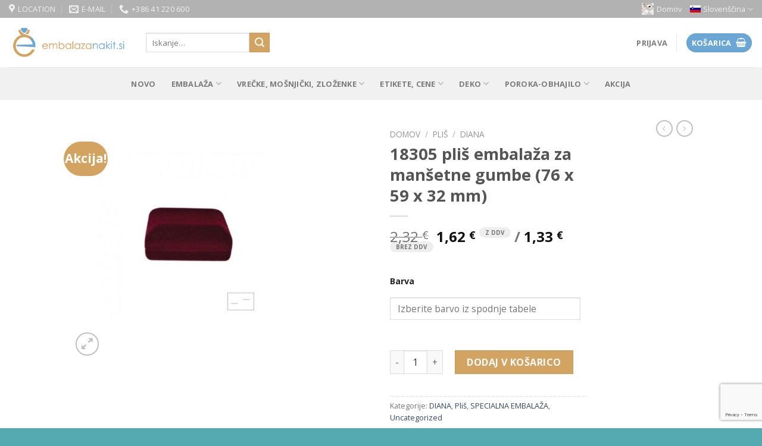

--- FILE ---
content_type: text/html; charset=UTF-8
request_url: https://embalazanakit.si/product/18305/
body_size: 23094
content:
<!DOCTYPE html>
<!--[if IE 9 ]> <html lang="sl-SI" class="ie9 loading-site no-js"> <![endif]-->
<!--[if IE 8 ]> <html lang="sl-SI" class="ie8 loading-site no-js"> <![endif]-->
<!--[if (gte IE 9)|!(IE)]><!--><html lang="sl-SI" class="loading-site no-js"> <!--<![endif]-->
<head>
	<meta charset="UTF-8" />
	<link rel="profile" href="http://gmpg.org/xfn/11" />
	<link rel="pingback" href="https://embalazanakit.si/xmlrpc.php" />

					<script>document.documentElement.className = document.documentElement.className + ' yes-js js_active js'</script>
			<script>(function(html){html.className = html.className.replace(/\bno-js\b/,'js')})(document.documentElement);</script>
<title>18305 pliš embalaža za manšetne gumbe (76 x 59 x 32 mm) &#8211; embalazanakit.si</title>
<meta name='robots' content='max-image-preview:large' />
	<style>img:is([sizes="auto" i], [sizes^="auto," i]) { contain-intrinsic-size: 3000px 1500px }</style>
	<link rel="alternate" hreflang="sl" href="https://embalazanakit.si/product/18305/" />
<link rel="alternate" hreflang="hr" href="https://ambalazanakit.com/proizvod/18305/" />
<link rel="alternate" hreflang="en" href="https://packingjewelry.com/product/18305/" />
<link rel="alternate" hreflang="x-default" href="https://embalazanakit.si/product/18305/" />
<meta name="viewport" content="width=device-width, initial-scale=1, maximum-scale=1" /><link rel='dns-prefetch' href='//capi-automation.s3.us-east-2.amazonaws.com' />
<link rel='dns-prefetch' href='//fonts.googleapis.com' />
<link rel="alternate" type="application/rss+xml" title="embalazanakit.si &raquo; Vir" href="https://embalazanakit.si/feed/" />
<script type="text/javascript">
/* <![CDATA[ */
window._wpemojiSettings = {"baseUrl":"https:\/\/s.w.org\/images\/core\/emoji\/16.0.1\/72x72\/","ext":".png","svgUrl":"https:\/\/s.w.org\/images\/core\/emoji\/16.0.1\/svg\/","svgExt":".svg","source":{"concatemoji":"https:\/\/embalazanakit.si\/wp-includes\/js\/wp-emoji-release.min.js?ver=6.8.3"}};
/*! This file is auto-generated */
!function(s,n){var o,i,e;function c(e){try{var t={supportTests:e,timestamp:(new Date).valueOf()};sessionStorage.setItem(o,JSON.stringify(t))}catch(e){}}function p(e,t,n){e.clearRect(0,0,e.canvas.width,e.canvas.height),e.fillText(t,0,0);var t=new Uint32Array(e.getImageData(0,0,e.canvas.width,e.canvas.height).data),a=(e.clearRect(0,0,e.canvas.width,e.canvas.height),e.fillText(n,0,0),new Uint32Array(e.getImageData(0,0,e.canvas.width,e.canvas.height).data));return t.every(function(e,t){return e===a[t]})}function u(e,t){e.clearRect(0,0,e.canvas.width,e.canvas.height),e.fillText(t,0,0);for(var n=e.getImageData(16,16,1,1),a=0;a<n.data.length;a++)if(0!==n.data[a])return!1;return!0}function f(e,t,n,a){switch(t){case"flag":return n(e,"\ud83c\udff3\ufe0f\u200d\u26a7\ufe0f","\ud83c\udff3\ufe0f\u200b\u26a7\ufe0f")?!1:!n(e,"\ud83c\udde8\ud83c\uddf6","\ud83c\udde8\u200b\ud83c\uddf6")&&!n(e,"\ud83c\udff4\udb40\udc67\udb40\udc62\udb40\udc65\udb40\udc6e\udb40\udc67\udb40\udc7f","\ud83c\udff4\u200b\udb40\udc67\u200b\udb40\udc62\u200b\udb40\udc65\u200b\udb40\udc6e\u200b\udb40\udc67\u200b\udb40\udc7f");case"emoji":return!a(e,"\ud83e\udedf")}return!1}function g(e,t,n,a){var r="undefined"!=typeof WorkerGlobalScope&&self instanceof WorkerGlobalScope?new OffscreenCanvas(300,150):s.createElement("canvas"),o=r.getContext("2d",{willReadFrequently:!0}),i=(o.textBaseline="top",o.font="600 32px Arial",{});return e.forEach(function(e){i[e]=t(o,e,n,a)}),i}function t(e){var t=s.createElement("script");t.src=e,t.defer=!0,s.head.appendChild(t)}"undefined"!=typeof Promise&&(o="wpEmojiSettingsSupports",i=["flag","emoji"],n.supports={everything:!0,everythingExceptFlag:!0},e=new Promise(function(e){s.addEventListener("DOMContentLoaded",e,{once:!0})}),new Promise(function(t){var n=function(){try{var e=JSON.parse(sessionStorage.getItem(o));if("object"==typeof e&&"number"==typeof e.timestamp&&(new Date).valueOf()<e.timestamp+604800&&"object"==typeof e.supportTests)return e.supportTests}catch(e){}return null}();if(!n){if("undefined"!=typeof Worker&&"undefined"!=typeof OffscreenCanvas&&"undefined"!=typeof URL&&URL.createObjectURL&&"undefined"!=typeof Blob)try{var e="postMessage("+g.toString()+"("+[JSON.stringify(i),f.toString(),p.toString(),u.toString()].join(",")+"));",a=new Blob([e],{type:"text/javascript"}),r=new Worker(URL.createObjectURL(a),{name:"wpTestEmojiSupports"});return void(r.onmessage=function(e){c(n=e.data),r.terminate(),t(n)})}catch(e){}c(n=g(i,f,p,u))}t(n)}).then(function(e){for(var t in e)n.supports[t]=e[t],n.supports.everything=n.supports.everything&&n.supports[t],"flag"!==t&&(n.supports.everythingExceptFlag=n.supports.everythingExceptFlag&&n.supports[t]);n.supports.everythingExceptFlag=n.supports.everythingExceptFlag&&!n.supports.flag,n.DOMReady=!1,n.readyCallback=function(){n.DOMReady=!0}}).then(function(){return e}).then(function(){var e;n.supports.everything||(n.readyCallback(),(e=n.source||{}).concatemoji?t(e.concatemoji):e.wpemoji&&e.twemoji&&(t(e.twemoji),t(e.wpemoji)))}))}((window,document),window._wpemojiSettings);
/* ]]> */
</script>
<style id='wp-emoji-styles-inline-css' type='text/css'>

	img.wp-smiley, img.emoji {
		display: inline !important;
		border: none !important;
		box-shadow: none !important;
		height: 1em !important;
		width: 1em !important;
		margin: 0 0.07em !important;
		vertical-align: -0.1em !important;
		background: none !important;
		padding: 0 !important;
	}
</style>
<link rel='stylesheet' id='wp-block-library-css' href='https://embalazanakit.si/wp-includes/css/dist/block-library/style.min.css?ver=6.8.3' type='text/css' media='all' />
<style id='classic-theme-styles-inline-css' type='text/css'>
/*! This file is auto-generated */
.wp-block-button__link{color:#fff;background-color:#32373c;border-radius:9999px;box-shadow:none;text-decoration:none;padding:calc(.667em + 2px) calc(1.333em + 2px);font-size:1.125em}.wp-block-file__button{background:#32373c;color:#fff;text-decoration:none}
</style>
<style id='global-styles-inline-css' type='text/css'>
:root{--wp--preset--aspect-ratio--square: 1;--wp--preset--aspect-ratio--4-3: 4/3;--wp--preset--aspect-ratio--3-4: 3/4;--wp--preset--aspect-ratio--3-2: 3/2;--wp--preset--aspect-ratio--2-3: 2/3;--wp--preset--aspect-ratio--16-9: 16/9;--wp--preset--aspect-ratio--9-16: 9/16;--wp--preset--color--black: #000000;--wp--preset--color--cyan-bluish-gray: #abb8c3;--wp--preset--color--white: #ffffff;--wp--preset--color--pale-pink: #f78da7;--wp--preset--color--vivid-red: #cf2e2e;--wp--preset--color--luminous-vivid-orange: #ff6900;--wp--preset--color--luminous-vivid-amber: #fcb900;--wp--preset--color--light-green-cyan: #7bdcb5;--wp--preset--color--vivid-green-cyan: #00d084;--wp--preset--color--pale-cyan-blue: #8ed1fc;--wp--preset--color--vivid-cyan-blue: #0693e3;--wp--preset--color--vivid-purple: #9b51e0;--wp--preset--gradient--vivid-cyan-blue-to-vivid-purple: linear-gradient(135deg,rgba(6,147,227,1) 0%,rgb(155,81,224) 100%);--wp--preset--gradient--light-green-cyan-to-vivid-green-cyan: linear-gradient(135deg,rgb(122,220,180) 0%,rgb(0,208,130) 100%);--wp--preset--gradient--luminous-vivid-amber-to-luminous-vivid-orange: linear-gradient(135deg,rgba(252,185,0,1) 0%,rgba(255,105,0,1) 100%);--wp--preset--gradient--luminous-vivid-orange-to-vivid-red: linear-gradient(135deg,rgba(255,105,0,1) 0%,rgb(207,46,46) 100%);--wp--preset--gradient--very-light-gray-to-cyan-bluish-gray: linear-gradient(135deg,rgb(238,238,238) 0%,rgb(169,184,195) 100%);--wp--preset--gradient--cool-to-warm-spectrum: linear-gradient(135deg,rgb(74,234,220) 0%,rgb(151,120,209) 20%,rgb(207,42,186) 40%,rgb(238,44,130) 60%,rgb(251,105,98) 80%,rgb(254,248,76) 100%);--wp--preset--gradient--blush-light-purple: linear-gradient(135deg,rgb(255,206,236) 0%,rgb(152,150,240) 100%);--wp--preset--gradient--blush-bordeaux: linear-gradient(135deg,rgb(254,205,165) 0%,rgb(254,45,45) 50%,rgb(107,0,62) 100%);--wp--preset--gradient--luminous-dusk: linear-gradient(135deg,rgb(255,203,112) 0%,rgb(199,81,192) 50%,rgb(65,88,208) 100%);--wp--preset--gradient--pale-ocean: linear-gradient(135deg,rgb(255,245,203) 0%,rgb(182,227,212) 50%,rgb(51,167,181) 100%);--wp--preset--gradient--electric-grass: linear-gradient(135deg,rgb(202,248,128) 0%,rgb(113,206,126) 100%);--wp--preset--gradient--midnight: linear-gradient(135deg,rgb(2,3,129) 0%,rgb(40,116,252) 100%);--wp--preset--font-size--small: 13px;--wp--preset--font-size--medium: 20px;--wp--preset--font-size--large: 36px;--wp--preset--font-size--x-large: 42px;--wp--preset--spacing--20: 0.44rem;--wp--preset--spacing--30: 0.67rem;--wp--preset--spacing--40: 1rem;--wp--preset--spacing--50: 1.5rem;--wp--preset--spacing--60: 2.25rem;--wp--preset--spacing--70: 3.38rem;--wp--preset--spacing--80: 5.06rem;--wp--preset--shadow--natural: 6px 6px 9px rgba(0, 0, 0, 0.2);--wp--preset--shadow--deep: 12px 12px 50px rgba(0, 0, 0, 0.4);--wp--preset--shadow--sharp: 6px 6px 0px rgba(0, 0, 0, 0.2);--wp--preset--shadow--outlined: 6px 6px 0px -3px rgba(255, 255, 255, 1), 6px 6px rgba(0, 0, 0, 1);--wp--preset--shadow--crisp: 6px 6px 0px rgba(0, 0, 0, 1);}:where(.is-layout-flex){gap: 0.5em;}:where(.is-layout-grid){gap: 0.5em;}body .is-layout-flex{display: flex;}.is-layout-flex{flex-wrap: wrap;align-items: center;}.is-layout-flex > :is(*, div){margin: 0;}body .is-layout-grid{display: grid;}.is-layout-grid > :is(*, div){margin: 0;}:where(.wp-block-columns.is-layout-flex){gap: 2em;}:where(.wp-block-columns.is-layout-grid){gap: 2em;}:where(.wp-block-post-template.is-layout-flex){gap: 1.25em;}:where(.wp-block-post-template.is-layout-grid){gap: 1.25em;}.has-black-color{color: var(--wp--preset--color--black) !important;}.has-cyan-bluish-gray-color{color: var(--wp--preset--color--cyan-bluish-gray) !important;}.has-white-color{color: var(--wp--preset--color--white) !important;}.has-pale-pink-color{color: var(--wp--preset--color--pale-pink) !important;}.has-vivid-red-color{color: var(--wp--preset--color--vivid-red) !important;}.has-luminous-vivid-orange-color{color: var(--wp--preset--color--luminous-vivid-orange) !important;}.has-luminous-vivid-amber-color{color: var(--wp--preset--color--luminous-vivid-amber) !important;}.has-light-green-cyan-color{color: var(--wp--preset--color--light-green-cyan) !important;}.has-vivid-green-cyan-color{color: var(--wp--preset--color--vivid-green-cyan) !important;}.has-pale-cyan-blue-color{color: var(--wp--preset--color--pale-cyan-blue) !important;}.has-vivid-cyan-blue-color{color: var(--wp--preset--color--vivid-cyan-blue) !important;}.has-vivid-purple-color{color: var(--wp--preset--color--vivid-purple) !important;}.has-black-background-color{background-color: var(--wp--preset--color--black) !important;}.has-cyan-bluish-gray-background-color{background-color: var(--wp--preset--color--cyan-bluish-gray) !important;}.has-white-background-color{background-color: var(--wp--preset--color--white) !important;}.has-pale-pink-background-color{background-color: var(--wp--preset--color--pale-pink) !important;}.has-vivid-red-background-color{background-color: var(--wp--preset--color--vivid-red) !important;}.has-luminous-vivid-orange-background-color{background-color: var(--wp--preset--color--luminous-vivid-orange) !important;}.has-luminous-vivid-amber-background-color{background-color: var(--wp--preset--color--luminous-vivid-amber) !important;}.has-light-green-cyan-background-color{background-color: var(--wp--preset--color--light-green-cyan) !important;}.has-vivid-green-cyan-background-color{background-color: var(--wp--preset--color--vivid-green-cyan) !important;}.has-pale-cyan-blue-background-color{background-color: var(--wp--preset--color--pale-cyan-blue) !important;}.has-vivid-cyan-blue-background-color{background-color: var(--wp--preset--color--vivid-cyan-blue) !important;}.has-vivid-purple-background-color{background-color: var(--wp--preset--color--vivid-purple) !important;}.has-black-border-color{border-color: var(--wp--preset--color--black) !important;}.has-cyan-bluish-gray-border-color{border-color: var(--wp--preset--color--cyan-bluish-gray) !important;}.has-white-border-color{border-color: var(--wp--preset--color--white) !important;}.has-pale-pink-border-color{border-color: var(--wp--preset--color--pale-pink) !important;}.has-vivid-red-border-color{border-color: var(--wp--preset--color--vivid-red) !important;}.has-luminous-vivid-orange-border-color{border-color: var(--wp--preset--color--luminous-vivid-orange) !important;}.has-luminous-vivid-amber-border-color{border-color: var(--wp--preset--color--luminous-vivid-amber) !important;}.has-light-green-cyan-border-color{border-color: var(--wp--preset--color--light-green-cyan) !important;}.has-vivid-green-cyan-border-color{border-color: var(--wp--preset--color--vivid-green-cyan) !important;}.has-pale-cyan-blue-border-color{border-color: var(--wp--preset--color--pale-cyan-blue) !important;}.has-vivid-cyan-blue-border-color{border-color: var(--wp--preset--color--vivid-cyan-blue) !important;}.has-vivid-purple-border-color{border-color: var(--wp--preset--color--vivid-purple) !important;}.has-vivid-cyan-blue-to-vivid-purple-gradient-background{background: var(--wp--preset--gradient--vivid-cyan-blue-to-vivid-purple) !important;}.has-light-green-cyan-to-vivid-green-cyan-gradient-background{background: var(--wp--preset--gradient--light-green-cyan-to-vivid-green-cyan) !important;}.has-luminous-vivid-amber-to-luminous-vivid-orange-gradient-background{background: var(--wp--preset--gradient--luminous-vivid-amber-to-luminous-vivid-orange) !important;}.has-luminous-vivid-orange-to-vivid-red-gradient-background{background: var(--wp--preset--gradient--luminous-vivid-orange-to-vivid-red) !important;}.has-very-light-gray-to-cyan-bluish-gray-gradient-background{background: var(--wp--preset--gradient--very-light-gray-to-cyan-bluish-gray) !important;}.has-cool-to-warm-spectrum-gradient-background{background: var(--wp--preset--gradient--cool-to-warm-spectrum) !important;}.has-blush-light-purple-gradient-background{background: var(--wp--preset--gradient--blush-light-purple) !important;}.has-blush-bordeaux-gradient-background{background: var(--wp--preset--gradient--blush-bordeaux) !important;}.has-luminous-dusk-gradient-background{background: var(--wp--preset--gradient--luminous-dusk) !important;}.has-pale-ocean-gradient-background{background: var(--wp--preset--gradient--pale-ocean) !important;}.has-electric-grass-gradient-background{background: var(--wp--preset--gradient--electric-grass) !important;}.has-midnight-gradient-background{background: var(--wp--preset--gradient--midnight) !important;}.has-small-font-size{font-size: var(--wp--preset--font-size--small) !important;}.has-medium-font-size{font-size: var(--wp--preset--font-size--medium) !important;}.has-large-font-size{font-size: var(--wp--preset--font-size--large) !important;}.has-x-large-font-size{font-size: var(--wp--preset--font-size--x-large) !important;}
:where(.wp-block-post-template.is-layout-flex){gap: 1.25em;}:where(.wp-block-post-template.is-layout-grid){gap: 1.25em;}
:where(.wp-block-columns.is-layout-flex){gap: 2em;}:where(.wp-block-columns.is-layout-grid){gap: 2em;}
:root :where(.wp-block-pullquote){font-size: 1.5em;line-height: 1.6;}
</style>
<link rel='stylesheet' id='contact-form-7-css' href='https://embalazanakit.si/wp-content/plugins/contact-form-7/includes/css/styles.css?ver=6.1.4' type='text/css' media='all' />
<link rel='stylesheet' id='photoswipe-css' href='https://embalazanakit.si/wp-content/plugins/woocommerce/assets/css/photoswipe/photoswipe.min.css?ver=10.4.3' type='text/css' media='all' />
<link rel='stylesheet' id='photoswipe-default-skin-css' href='https://embalazanakit.si/wp-content/plugins/woocommerce/assets/css/photoswipe/default-skin/default-skin.min.css?ver=10.4.3' type='text/css' media='all' />
<style id='woocommerce-inline-inline-css' type='text/css'>
.woocommerce form .form-row .required { visibility: visible; }
</style>
<link rel='stylesheet' id='wpml-menu-item-0-css' href='https://embalazanakit.si/wp-content/plugins/sitepress-multilingual-cms/templates/language-switchers/menu-item/style.min.css?ver=1' type='text/css' media='all' />
<link rel='stylesheet' id='wc-gateway-ppec-frontend-css' href='https://embalazanakit.si/wp-content/plugins/woocommerce-gateway-paypal-express-checkout/assets/css/wc-gateway-ppec-frontend.css?ver=2.1.3' type='text/css' media='all' />
<link rel='stylesheet' id='flatsome-icons-css' href='https://embalazanakit.si/wp-content/themes/flatsome/assets/css/fl-icons.css?ver=3.12' type='text/css' media='all' />
<link rel='stylesheet' id='flatsome-woocommerce-wishlist-css' href='https://embalazanakit.si/wp-content/themes/flatsome/inc/integrations/wc-yith-wishlist/wishlist.css?ver=3.10.2' type='text/css' media='all' />
<link rel='stylesheet' id='flatsome-main-css' href='https://embalazanakit.si/wp-content/themes/flatsome/assets/css/flatsome.css?ver=6.8.3' type='text/css' media='all' />
<link rel='stylesheet' id='flatsome-shop-css' href='https://embalazanakit.si/wp-content/themes/flatsome/assets/css/flatsome-shop.css?ver=6.8.3' type='text/css' media='all' />
<link rel='stylesheet' id='flatsome-style-css' href='https://embalazanakit.si/wp-content/themes/flatsome/style.css?ver=6.8.3' type='text/css' media='all' />
<link rel='stylesheet' id='wapf-frontend-css' href='https://embalazanakit.si/wp-content/plugins/advanced-product-fields-for-woocommerce-pro/assets/css/frontend.min.css?ver=3.0.5-1752488707' type='text/css' media='all' />
<link rel='stylesheet' id='wapf-dropzone-css' href='https://embalazanakit.si/wp-content/plugins/advanced-product-fields-for-woocommerce-pro/assets/css/dropzone.min.css?ver=3.0.5' type='text/css' media='all' />
<link rel='stylesheet' id='flatsome-googlefonts-css' href='//fonts.googleapis.com/css?family=Open+Sans%3Aregular%2C700%2Cregular%2C700%2Cregular&#038;display=swap&#038;ver=3.9' type='text/css' media='all' />
<script type="text/javascript" src="https://embalazanakit.si/wp-includes/js/jquery/jquery.min.js?ver=3.7.1" id="jquery-core-js"></script>
<script type="text/javascript" src="https://embalazanakit.si/wp-includes/js/jquery/jquery-migrate.min.js?ver=3.4.1" id="jquery-migrate-js"></script>
<script type="text/javascript" src="https://embalazanakit.si/wp-content/plugins/woocommerce/assets/js/jquery-blockui/jquery.blockUI.min.js?ver=2.7.0-wc.10.4.3" id="wc-jquery-blockui-js" defer="defer" data-wp-strategy="defer"></script>
<script type="text/javascript" id="wc-add-to-cart-js-extra">
/* <![CDATA[ */
var wc_add_to_cart_params = {"ajax_url":"\/wp-admin\/admin-ajax.php","wc_ajax_url":"\/?wc-ajax=%%endpoint%%","i18n_view_cart":"Prika\u017ei ko\u0161arico","cart_url":"https:\/\/embalazanakit.si\/cart\/","is_cart":"","cart_redirect_after_add":"no"};
/* ]]> */
</script>
<script type="text/javascript" src="https://embalazanakit.si/wp-content/plugins/woocommerce/assets/js/frontend/add-to-cart.min.js?ver=10.4.3" id="wc-add-to-cart-js" defer="defer" data-wp-strategy="defer"></script>
<script type="text/javascript" src="https://embalazanakit.si/wp-content/plugins/woocommerce/assets/js/photoswipe/photoswipe.min.js?ver=4.1.1-wc.10.4.3" id="wc-photoswipe-js" defer="defer" data-wp-strategy="defer"></script>
<script type="text/javascript" src="https://embalazanakit.si/wp-content/plugins/woocommerce/assets/js/photoswipe/photoswipe-ui-default.min.js?ver=4.1.1-wc.10.4.3" id="wc-photoswipe-ui-default-js" defer="defer" data-wp-strategy="defer"></script>
<script type="text/javascript" id="wc-single-product-js-extra">
/* <![CDATA[ */
var wc_single_product_params = {"i18n_required_rating_text":"Ocenite izdelek","i18n_rating_options":["1 od 5 zvezdic","2 od 5 zvezdic","3 od 5 zvezdic","4 od 5 zvezdic","5 od 5 zvezdic"],"i18n_product_gallery_trigger_text":"Ogled galerije slik v celozaslonskem na\u010dinu","review_rating_required":"yes","flexslider":{"rtl":false,"animation":"slide","smoothHeight":true,"directionNav":false,"controlNav":"thumbnails","slideshow":false,"animationSpeed":500,"animationLoop":false,"allowOneSlide":false},"zoom_enabled":"","zoom_options":[],"photoswipe_enabled":"1","photoswipe_options":{"shareEl":false,"closeOnScroll":false,"history":false,"hideAnimationDuration":0,"showAnimationDuration":0},"flexslider_enabled":""};
/* ]]> */
</script>
<script type="text/javascript" src="https://embalazanakit.si/wp-content/plugins/woocommerce/assets/js/frontend/single-product.min.js?ver=10.4.3" id="wc-single-product-js" defer="defer" data-wp-strategy="defer"></script>
<script type="text/javascript" src="https://embalazanakit.si/wp-content/plugins/woocommerce/assets/js/js-cookie/js.cookie.min.js?ver=2.1.4-wc.10.4.3" id="wc-js-cookie-js" defer="defer" data-wp-strategy="defer"></script>
<script type="text/javascript" id="woocommerce-js-extra">
/* <![CDATA[ */
var woocommerce_params = {"ajax_url":"\/wp-admin\/admin-ajax.php","wc_ajax_url":"\/?wc-ajax=%%endpoint%%","i18n_password_show":"Prika\u017ei geslo","i18n_password_hide":"Skrij geslo"};
/* ]]> */
</script>
<script type="text/javascript" src="https://embalazanakit.si/wp-content/plugins/woocommerce/assets/js/frontend/woocommerce.min.js?ver=10.4.3" id="woocommerce-js" defer="defer" data-wp-strategy="defer"></script>
<script type="text/javascript" id="wpml-xdomain-data-js-extra">
/* <![CDATA[ */
var wpml_xdomain_data = {"css_selector":"wpml-ls-item","ajax_url":"https:\/\/embalazanakit.si\/wp-admin\/admin-ajax.php","current_lang":"sl","_nonce":"29044b5a12"};
/* ]]> */
</script>
<script type="text/javascript" src="https://embalazanakit.si/wp-content/plugins/sitepress-multilingual-cms/res/js/xdomain-data.js?ver=485900" id="wpml-xdomain-data-js" defer="defer" data-wp-strategy="defer"></script>
<link rel="https://api.w.org/" href="https://embalazanakit.si/wp-json/" /><link rel="alternate" title="JSON" type="application/json" href="https://embalazanakit.si/wp-json/wp/v2/product/21335" /><link rel="EditURI" type="application/rsd+xml" title="RSD" href="https://embalazanakit.si/xmlrpc.php?rsd" />
<meta name="generator" content="WordPress 6.8.3" />
<meta name="generator" content="WooCommerce 10.4.3" />
<link rel="canonical" href="https://embalazanakit.si/product/18305/" />
<link rel='shortlink' href='https://embalazanakit.si/?p=21335' />
<link rel="alternate" title="oEmbed (JSON)" type="application/json+oembed" href="https://embalazanakit.si/wp-json/oembed/1.0/embed?url=https%3A%2F%2Fembalazanakit.si%2Fproduct%2F18305%2F" />
<link rel="alternate" title="oEmbed (XML)" type="text/xml+oembed" href="https://embalazanakit.si/wp-json/oembed/1.0/embed?url=https%3A%2F%2Fembalazanakit.si%2Fproduct%2F18305%2F&#038;format=xml" />
<meta name="generator" content="WPML ver:4.8.5 stt:22,1,47;" />
<style>.bg{opacity: 0; transition: opacity 1s; -webkit-transition: opacity 1s;} .bg-loaded{opacity: 1;}</style><!--[if IE]><link rel="stylesheet" type="text/css" href="https://embalazanakit.si/wp-content/themes/flatsome/assets/css/ie-fallback.css"><script src="//cdnjs.cloudflare.com/ajax/libs/html5shiv/3.6.1/html5shiv.js"></script><script>var head = document.getElementsByTagName('head')[0],style = document.createElement('style');style.type = 'text/css';style.styleSheet.cssText = ':before,:after{content:none !important';head.appendChild(style);setTimeout(function(){head.removeChild(style);}, 0);</script><script src="https://embalazanakit.si/wp-content/themes/flatsome/assets/libs/ie-flexibility.js"></script><![endif]--><!-- Global site tag (gtag.js) - Google Analytics -->
<script async src="https://www.googletagmanager.com/gtag/js?id=UA-91005330-53"></script>
<script>
  window.dataLayer = window.dataLayer || [];
  function gtag(){dataLayer.push(arguments);}
  gtag('js', new Date());

  gtag('config', 'UA-91005330-53');
</script>
	<noscript><style>.woocommerce-product-gallery{ opacity: 1 !important; }</style></noscript>
				<script  type="text/javascript">
				!function(f,b,e,v,n,t,s){if(f.fbq)return;n=f.fbq=function(){n.callMethod?
					n.callMethod.apply(n,arguments):n.queue.push(arguments)};if(!f._fbq)f._fbq=n;
					n.push=n;n.loaded=!0;n.version='2.0';n.queue=[];t=b.createElement(e);t.async=!0;
					t.src=v;s=b.getElementsByTagName(e)[0];s.parentNode.insertBefore(t,s)}(window,
					document,'script','https://connect.facebook.net/en_US/fbevents.js');
			</script>
			<!-- WooCommerce Facebook Integration Begin -->
			<script  type="text/javascript">

				fbq('init', '1105943867416485', {}, {
    "agent": "woocommerce_0-10.4.3-3.5.15"
});

				document.addEventListener( 'DOMContentLoaded', function() {
					// Insert placeholder for events injected when a product is added to the cart through AJAX.
					document.body.insertAdjacentHTML( 'beforeend', '<div class=\"wc-facebook-pixel-event-placeholder\"></div>' );
				}, false );

			</script>
			<!-- WooCommerce Facebook Integration End -->
			<link rel="icon" href="https://embalazanakit.si/wp-content/uploads/2020/11/cropped-2020-11-12-14_37_34-embalazanakit.si-–-Naj-vam-naša-embalaža-nakit-še-olepša-32x32.png" sizes="32x32" />
<link rel="icon" href="https://embalazanakit.si/wp-content/uploads/2020/11/cropped-2020-11-12-14_37_34-embalazanakit.si-–-Naj-vam-naša-embalaža-nakit-še-olepša-192x192.png" sizes="192x192" />
<link rel="apple-touch-icon" href="https://embalazanakit.si/wp-content/uploads/2020/11/cropped-2020-11-12-14_37_34-embalazanakit.si-–-Naj-vam-naša-embalaža-nakit-še-olepša-180x180.png" />
<meta name="msapplication-TileImage" content="https://embalazanakit.si/wp-content/uploads/2020/11/cropped-2020-11-12-14_37_34-embalazanakit.si-–-Naj-vam-naša-embalaža-nakit-še-olepša-270x270.png" />
<style id="custom-css" type="text/css">:root {--primary-color: #6aa7d5;}.header-main{height: 83px}#logo img{max-height: 83px}#logo{width:200px;}.header-bottom{min-height: 55px}.header-top{min-height: 30px}.transparent .header-main{height: 265px}.transparent #logo img{max-height: 265px}.has-transparent + .page-title:first-of-type,.has-transparent + #main > .page-title,.has-transparent + #main > div > .page-title,.has-transparent + #main .page-header-wrapper:first-of-type .page-title{padding-top: 345px;}.header.show-on-scroll,.stuck .header-main{height:70px!important}.stuck #logo img{max-height: 70px!important}.header-bg-color, .header-wrapper {background-color: #ffffff}.header-bg-image {background-image: url('https://embalazanakit.si/wp-content/uploads/2024/10/gala_bags_2_standard__big.jpg');}.header-bg-image {background-repeat: repeat;}.header-bottom {background-color: #f1f1f1}.top-bar-nav > li > a{line-height: 16px }.header-main .nav > li > a{line-height: 16px }.stuck .header-main .nav > li > a{line-height: 50px }.header-bottom-nav > li > a{line-height: 16px }@media (max-width: 549px) {.header-main{height: 70px}#logo img{max-height: 70px}}.nav-dropdown{font-size:100%}.header-top{background-color:#b2b2b2!important;}/* Color */.accordion-title.active, .has-icon-bg .icon .icon-inner,.logo a, .primary.is-underline, .primary.is-link, .badge-outline .badge-inner, .nav-outline > li.active> a,.nav-outline >li.active > a, .cart-icon strong,[data-color='primary'], .is-outline.primary{color: #6aa7d5;}/* Color !important */[data-text-color="primary"]{color: #6aa7d5!important;}/* Background Color */[data-text-bg="primary"]{background-color: #6aa7d5;}/* Background */.scroll-to-bullets a,.featured-title, .label-new.menu-item > a:after, .nav-pagination > li > .current,.nav-pagination > li > span:hover,.nav-pagination > li > a:hover,.has-hover:hover .badge-outline .badge-inner,button[type="submit"], .button.wc-forward:not(.checkout):not(.checkout-button), .button.submit-button, .button.primary:not(.is-outline),.featured-table .title,.is-outline:hover, .has-icon:hover .icon-label,.nav-dropdown-bold .nav-column li > a:hover, .nav-dropdown.nav-dropdown-bold > li > a:hover, .nav-dropdown-bold.dark .nav-column li > a:hover, .nav-dropdown.nav-dropdown-bold.dark > li > a:hover, .is-outline:hover, .tagcloud a:hover,.grid-tools a, input[type='submit']:not(.is-form), .box-badge:hover .box-text, input.button.alt,.nav-box > li > a:hover,.nav-box > li.active > a,.nav-pills > li.active > a ,.current-dropdown .cart-icon strong, .cart-icon:hover strong, .nav-line-bottom > li > a:before, .nav-line-grow > li > a:before, .nav-line > li > a:before,.banner, .header-top, .slider-nav-circle .flickity-prev-next-button:hover svg, .slider-nav-circle .flickity-prev-next-button:hover .arrow, .primary.is-outline:hover, .button.primary:not(.is-outline), input[type='submit'].primary, input[type='submit'].primary, input[type='reset'].button, input[type='button'].primary, .badge-inner{background-color: #6aa7d5;}/* Border */.nav-vertical.nav-tabs > li.active > a,.scroll-to-bullets a.active,.nav-pagination > li > .current,.nav-pagination > li > span:hover,.nav-pagination > li > a:hover,.has-hover:hover .badge-outline .badge-inner,.accordion-title.active,.featured-table,.is-outline:hover, .tagcloud a:hover,blockquote, .has-border, .cart-icon strong:after,.cart-icon strong,.blockUI:before, .processing:before,.loading-spin, .slider-nav-circle .flickity-prev-next-button:hover svg, .slider-nav-circle .flickity-prev-next-button:hover .arrow, .primary.is-outline:hover{border-color: #6aa7d5}.nav-tabs > li.active > a{border-top-color: #6aa7d5}.widget_shopping_cart_content .blockUI.blockOverlay:before { border-left-color: #6aa7d5 }.woocommerce-checkout-review-order .blockUI.blockOverlay:before { border-left-color: #6aa7d5 }/* Fill */.slider .flickity-prev-next-button:hover svg,.slider .flickity-prev-next-button:hover .arrow{fill: #6aa7d5;}/* Background Color */[data-icon-label]:after, .secondary.is-underline:hover,.secondary.is-outline:hover,.icon-label,.button.secondary:not(.is-outline),.button.alt:not(.is-outline), .badge-inner.on-sale, .button.checkout, .single_add_to_cart_button, .current .breadcrumb-step{ background-color:#d3a362; }[data-text-bg="secondary"]{background-color: #d3a362;}/* Color */.secondary.is-underline,.secondary.is-link, .secondary.is-outline,.stars a.active, .star-rating:before, .woocommerce-page .star-rating:before,.star-rating span:before, .color-secondary{color: #d3a362}/* Color !important */[data-text-color="secondary"]{color: #d3a362!important;}/* Border */.secondary.is-outline:hover{border-color:#d3a362}body{font-size: 100%;}@media screen and (max-width: 549px){body{font-size: 100%;}}body{font-family:"Open Sans", sans-serif}body{font-weight: 0}.nav > li > a {font-family:"Open Sans", sans-serif;}.mobile-sidebar-levels-2 .nav > li > ul > li > a {font-family:"Open Sans", sans-serif;}.nav > li > a {font-weight: 700;}.mobile-sidebar-levels-2 .nav > li > ul > li > a {font-weight: 700;}h1,h2,h3,h4,h5,h6,.heading-font, .off-canvas-center .nav-sidebar.nav-vertical > li > a{font-family: "Open Sans", sans-serif;}h1,h2,h3,h4,h5,h6,.heading-font,.banner h1,.banner h2{font-weight: 700;}.alt-font{font-family: "Open Sans", sans-serif;}.alt-font{font-weight: 0!important;}.products.has-equal-box-heights .box-image {padding-top: 112%;}.star-rating span:before,.star-rating:before, .woocommerce-page .star-rating:before, .stars a:hover:after, .stars a.active:after{color: #ffffff}.pswp__bg,.mfp-bg.mfp-ready{background-color: #098f77}.shop-page-title.featured-title .title-bg{ background-image: url(https://embalazanakit.si/wp-content/uploads/2022/04/L60-1001.15.jpg)!important;}@media screen and (min-width: 550px){.products .box-vertical .box-image{min-width: 300px!important;width: 300px!important;}}.footer-1{background-image: url('https://embalazanakit.si/wp-content/uploads/2019/06/EmbalazaNakit_NaslovnaStran_D1_07.jpg');}.footer-1{background-color: rgba(255,255,255,0)}.footer-2{background-color: rgba(255,255,255,0)}.absolute-footer, html{background-color: #55aab2}button[name='update_cart'] { display: none; }.label-new.menu-item > a:after{content:"New";}.label-hot.menu-item > a:after{content:"Hot";}.label-sale.menu-item > a:after{content:"Sale";}.label-popular.menu-item > a:after{content:"Popular";}</style></head>

<body class="wp-singular product-template-default single single-product postid-21335 wp-theme-flatsome theme-flatsome woocommerce woocommerce-page woocommerce-no-js full-width lightbox nav-dropdown-has-arrow nav-dropdown-has-shadow nav-dropdown-has-border">


<a class="skip-link screen-reader-text" href="#main">Skip to content</a>

<div id="wrapper">

	
	<header id="header" class="header header-full-width has-sticky sticky-jump">
		<div class="header-wrapper">
			<div id="top-bar" class="header-top hide-for-sticky nav-dark">
    <div class="flex-row container">
      <div class="flex-col hide-for-medium flex-left">
          <ul class="nav nav-left medium-nav-center nav-small  nav-">
              <li class="header-contact-wrapper">
		<ul id="header-contact" class="nav nav-divided nav-uppercase header-contact">
					<li class="">
			  <a target="_blank" rel="noopener noreferrer" href="https://maps.google.com/?q=Krakovska ulic 26, Voglje" title="Krakovska ulic 26, Voglje" class="tooltip">
			  	 <i class="icon-map-pin-fill" style="font-size:16px;"></i>			     <span>
			     	Location			     </span>
			  </a>
			</li>
			
						<li class="">
			  <a href="mailto:info@embalazanakit.si" class="tooltip" title="info@embalazanakit.si">
				  <i class="icon-envelop" style="font-size:16px;"></i>			       <span>
			       	E-mail			       </span>
			  </a>
			</li>
					
			
						<li class="">
			  <a href="tel:+386 41 220 600" class="tooltip" title="+386 41 220 600">
			     <i class="icon-phone" style="font-size:16px;"></i>			      <span>+386 41 220 600</span>
			  </a>
			</li>
				</ul>
</li>          </ul>
      </div>

      <div class="flex-col hide-for-medium flex-center">
          <ul class="nav nav-center nav-small  nav-">
                        </ul>
      </div>

      <div class="flex-col hide-for-medium flex-right">
         <ul class="nav top-bar-nav nav-right nav-small  nav-">
              <li id="menu-item-24204" class="menu-item menu-item-type-post_type menu-item-object-page menu-item-home menu-item-24204 menu-item-design-default has-icon-left"><a href="https://embalazanakit.si/" class="nav-top-link"><img class="ux-menu-icon" width="20" height="20" src="https://embalazanakit.si/wp-content/uploads/2023/04/colette_7_standard__big-1-280x280.jpg" alt="" />Domov</a></li>
<li id="menu-item-wpml-ls-67-sl" class="menu-item wpml-ls-slot-67 wpml-ls-item wpml-ls-item-sl wpml-ls-current-language wpml-ls-menu-item wpml-ls-first-item menu-item-type-wpml_ls_menu_item menu-item-object-wpml_ls_menu_item menu-item-has-children menu-item-wpml-ls-67-sl menu-item-design-default has-dropdown"><a href="https://embalazanakit.si/product/18305/" role="menuitem" class="nav-top-link"><img
            class="wpml-ls-flag"
            src="https://embalazanakit.si/wp-content/plugins/sitepress-multilingual-cms/res/flags/sl.png"
            alt=""
            
            
    /><span class="wpml-ls-native" lang="sl">Slovenščina</span><i class="icon-angle-down" ></i></a>
<ul class="sub-menu nav-dropdown nav-dropdown-default">
	<li id="menu-item-wpml-ls-67-hr" class="menu-item wpml-ls-slot-67 wpml-ls-item wpml-ls-item-hr wpml-ls-menu-item menu-item-type-wpml_ls_menu_item menu-item-object-wpml_ls_menu_item menu-item-wpml-ls-67-hr"><a title="Switch to Hrvatski" href="https://ambalazanakit.com/proizvod/18305/" aria-label="Switch to Hrvatski" role="menuitem"><img
            class="wpml-ls-flag"
            src="https://embalazanakit.si/wp-content/plugins/sitepress-multilingual-cms/res/flags/hr.png"
            alt=""
            
            
    /><span class="wpml-ls-native" lang="hr">Hrvatski</span></a></li>
	<li id="menu-item-wpml-ls-67-en" class="menu-item wpml-ls-slot-67 wpml-ls-item wpml-ls-item-en wpml-ls-menu-item wpml-ls-last-item menu-item-type-wpml_ls_menu_item menu-item-object-wpml_ls_menu_item menu-item-wpml-ls-67-en"><a title="Switch to English" href="https://packingjewelry.com/product/18305/" aria-label="Switch to English" role="menuitem"><img
            class="wpml-ls-flag"
            src="https://embalazanakit.si/wp-content/plugins/sitepress-multilingual-cms/res/flags/en.png"
            alt=""
            
            
    /><span class="wpml-ls-native" lang="en">English</span></a></li>
</ul>
</li>
          </ul>
      </div>

            <div class="flex-col show-for-medium flex-grow">
          <ul class="nav nav-center nav-small mobile-nav  nav-">
              <li class="html custom html_topbar_left"><strong class="uppercase">Add anything here or just remove it...</strong></li>          </ul>
      </div>
      
    </div>
</div>
<div id="masthead" class="header-main ">
      <div class="header-inner flex-row container logo-left medium-logo-center" role="navigation">

          <!-- Logo -->
          <div id="logo" class="flex-col logo">
            <!-- Header logo -->
<a href="https://embalazanakit.si/" title="embalazanakit.si - Naj vam naša embalaža nakit še olepša!" rel="home">
    <img width="200" height="83" src="https://embalazanakit.si/wp-content/uploads/2019/05/Embalaza_logo.png" class="header_logo header-logo" alt="embalazanakit.si"/><img  width="200" height="83" src="https://embalazanakit.si/wp-content/uploads/2019/05/Embalaza_logo.png" class="header-logo-dark" alt="embalazanakit.si"/></a>
          </div>

          <!-- Mobile Left Elements -->
          <div class="flex-col show-for-medium flex-left">
            <ul class="mobile-nav nav nav-left ">
              <li class="nav-icon has-icon">
  		<a href="#" data-open="#main-menu" data-pos="left" data-bg="main-menu-overlay" data-color="" class="is-small" aria-label="Menu" aria-controls="main-menu" aria-expanded="false">
		
		  <i class="icon-menu" ></i>
		  		</a>
	</li>            </ul>
          </div>

          <!-- Left Elements -->
          <div class="flex-col hide-for-medium flex-left
            flex-grow">
            <ul class="header-nav header-nav-main nav nav-left  nav-uppercase" >
              <li class="header-search-form search-form html relative has-icon">
	<div class="header-search-form-wrapper">
		<div class="searchform-wrapper ux-search-box relative is-normal"><form role="search" method="get" class="searchform" action="https://embalazanakit.si/">
	<div class="flex-row relative">
						<div class="flex-col flex-grow">
			<label class="screen-reader-text" for="woocommerce-product-search-field-0">Išči:</label>
			<input type="search" id="woocommerce-product-search-field-0" class="search-field mb-0" placeholder="Iskanje&hellip;" value="" name="s" />
			<input type="hidden" name="post_type" value="product" />
							<input type="hidden" name="lang" value="sl" />
					</div>
		<div class="flex-col">
			<button type="submit" value="Iskanje" class="ux-search-submit submit-button secondary button icon mb-0" aria-label="Submit">
				<i class="icon-search" ></i>			</button>
		</div>
	</div>
	<div class="live-search-results text-left z-top"></div>
</form>
</div>	</div>
</li>            </ul>
          </div>

          <!-- Right Elements -->
          <div class="flex-col hide-for-medium flex-right">
            <ul class="header-nav header-nav-main nav nav-right  nav-uppercase">
              <li class="account-item has-icon
    "
>

<a href="https://embalazanakit.si/moj-racun/"
    class="nav-top-link nav-top-not-logged-in "
    data-open="#login-form-popup"  >
    <span>
    Prijava      </span>
  
</a>



</li>
<li class="header-divider"></li><li class="cart-item has-icon">
<div class="header-button">
	<a href="https://embalazanakit.si/cart/" class="header-cart-link off-canvas-toggle nav-top-link icon primary button circle is-small" data-open="#cart-popup" data-class="off-canvas-cart" title="Košarica" data-pos="right">

<span class="header-cart-title">
   Košarica     </span>

    <i class="icon-shopping-basket"
    data-icon-label="0">
  </i>
  </a>
</div>


  <!-- Cart Sidebar Popup -->
  <div id="cart-popup" class="mfp-hide widget_shopping_cart">
  <div class="cart-popup-inner inner-padding">
      <div class="cart-popup-title text-center">
          <h4 class="uppercase">Košarica</h4>
          <div class="is-divider"></div>
      </div>
      <div class="widget_shopping_cart_content">
          

	<p class="woocommerce-mini-cart__empty-message">V košarici ni izdelkov.</p>


      </div>
            <div class="cart-sidebar-content relative"></div>  </div>
  </div>

</li>
            </ul>
          </div>

          <!-- Mobile Right Elements -->
          <div class="flex-col show-for-medium flex-right">
            <ul class="mobile-nav nav nav-right ">
              <li class="cart-item has-icon">

<div class="header-button">      <a href="https://embalazanakit.si/cart/" class="header-cart-link off-canvas-toggle nav-top-link icon primary button circle is-small" data-open="#cart-popup" data-class="off-canvas-cart" title="Košarica" data-pos="right">
  
    <i class="icon-shopping-basket"
    data-icon-label="0">
  </i>
  </a>
</div>
</li>
            </ul>
          </div>

      </div>
     
            <div class="container"><div class="top-divider full-width"></div></div>
      </div><div id="wide-nav" class="header-bottom wide-nav flex-has-center hide-for-medium">
    <div class="flex-row container">

            
                        <div class="flex-col hide-for-medium flex-center">
                <ul class="nav header-nav header-bottom-nav nav-center  nav-spacing-xlarge nav-uppercase">
                    <li id="menu-item-2678" class="menu-item menu-item-type-custom menu-item-object-custom menu-item-2678 menu-item-design-default"><a href="https://embalazanakit.si/novo/" class="nav-top-link">Novo</a></li>
<li id="menu-item-2679" class="menu-item menu-item-type-custom menu-item-object-custom menu-item-has-children menu-item-2679 menu-item-design-default has-dropdown"><a href="#" class="nav-top-link">Embalaža<i class="icon-angle-down" ></i></a>
<ul class="sub-menu nav-dropdown nav-dropdown-default">
	<li id="menu-item-2672" class="menu-item menu-item-type-custom menu-item-object-custom menu-item-2672"><a href="https://embalazanakit.si/karton/">Karton</a></li>
	<li id="menu-item-2676" class="menu-item menu-item-type-custom menu-item-object-custom menu-item-2676"><a href="https://embalazanakit.si/luksuz/">Luksuz</a></li>
	<li id="menu-item-2673" class="menu-item menu-item-type-custom menu-item-object-custom menu-item-2673"><a href="https://embalazanakit.si/les/">Les</a></li>
	<li id="menu-item-2674" class="menu-item menu-item-type-custom menu-item-object-custom menu-item-2674"><a href="https://embalazanakit.si/kovina/">Metal</a></li>
	<li id="menu-item-2675" class="menu-item menu-item-type-custom menu-item-object-custom menu-item-2675"><a href="https://embalazanakit.si/plis/">Pliš</a></li>
</ul>
</li>
<li id="menu-item-2677" class="menu-item menu-item-type-custom menu-item-object-custom menu-item-has-children menu-item-2677 menu-item-design-default has-dropdown"><a href="https://embalazanakit.si/product-category/vreke-mosnjicki-zlozenke/" class="nav-top-link">Vrečke, mošnjički, zloženke<i class="icon-angle-down" ></i></a>
<ul class="sub-menu nav-dropdown nav-dropdown-default">
	<li id="menu-item-2680" class="menu-item menu-item-type-custom menu-item-object-custom menu-item-2680"><a href="https://embalazanakit.si/nosilne-vrecke/">Nosilne vrečke</a></li>
	<li id="menu-item-2681" class="menu-item menu-item-type-custom menu-item-object-custom menu-item-2681"><a href="https://embalazanakit.si/product-category/til-vrecke/">TIL vrečke</a></li>
	<li id="menu-item-2682" class="menu-item menu-item-type-custom menu-item-object-custom menu-item-2682"><a href="https://embalazanakit.si/product-category/vreke-in-dodatki/zloenke/">Zloženke</a></li>
	<li id="menu-item-2687" class="menu-item menu-item-type-custom menu-item-object-custom menu-item-2687"><a href="https://embalazanakit.si/product-category/vreke-in-dodatki/sponke/">Sponke</a></li>
	<li id="menu-item-2689" class="menu-item menu-item-type-custom menu-item-object-custom menu-item-2689"><a href="https://embalazanakit.si/product-category/mosnjicki/">Mošnjički</a></li>
	<li id="menu-item-19690" class="menu-item menu-item-type-custom menu-item-object-custom menu-item-19690"><a href="https://embalazanakit.si/product-category/vreke-mosnjicki-zlozenke/papirnate-vrecke-kuverta/">papirnate vrecke-kuverta</a></li>
</ul>
</li>
<li id="menu-item-2667" class="menu-item menu-item-type-custom menu-item-object-custom menu-item-has-children menu-item-2667 menu-item-design-default has-dropdown"><a href="https://embalazanakit.si/product-category/etikete/" class="nav-top-link">Etikete, cene<i class="icon-angle-down" ></i></a>
<ul class="sub-menu nav-dropdown nav-dropdown-default">
	<li id="menu-item-2685" class="menu-item menu-item-type-custom menu-item-object-custom menu-item-2685"><a href="https://embalazanakit.si/product-category/etikete/">Etikete</a></li>
</ul>
</li>
<li id="menu-item-2668" class="menu-item menu-item-type-custom menu-item-object-custom menu-item-has-children menu-item-2668 menu-item-design-default has-dropdown"><a href="https://embalazanakit.si/product-category/deko/" class="nav-top-link">Deko<i class="icon-angle-down" ></i></a>
<ul class="sub-menu nav-dropdown nav-dropdown-default">
	<li id="menu-item-2700" class="menu-item menu-item-type-custom menu-item-object-custom menu-item-2700"><a href="https://embalazanakit.si/product-category/podstavki-v-usnju/">Podstavki v usnju</a></li>
	<li id="menu-item-2701" class="menu-item menu-item-type-custom menu-item-object-custom menu-item-2701"><a href="https://embalazanakit.si/product-category/deko/podstavki-usnje-les/">Podstavki usnje-les</a></li>
	<li id="menu-item-2702" class="menu-item menu-item-type-custom menu-item-object-custom menu-item-2702"><a href="https://embalazanakit.si/product-category/deko/podstavki-iz-plastike/">Podstavki iz plastike</a></li>
	<li id="menu-item-2703" class="menu-item menu-item-type-custom menu-item-object-custom menu-item-2703"><a href="https://embalazanakit.si/product-category/pladnji-iz-umetnega-usnja/">Pladnji iz umetnega usnja</a></li>
	<li id="menu-item-2704" class="menu-item menu-item-type-custom menu-item-object-custom menu-item-2704"><a href="https://embalazanakit.si/product-category/pladnji-les-usnje/">Pladnji les-usnje</a></li>
	<li id="menu-item-2705" class="menu-item menu-item-type-custom menu-item-object-custom menu-item-2705"><a href="https://embalazanakit.si/product-category/deko/podstavki-iz-plia/">Podstavki iz pliša</a></li>
	<li id="menu-item-2706" class="menu-item menu-item-type-custom menu-item-object-custom menu-item-2706"><a href="https://embalazanakit.si/product-category/deko/ostali-pladnji/">Ostali pladnji</a></li>
	<li id="menu-item-2707" class="menu-item menu-item-type-custom menu-item-object-custom menu-item-2707"><a href="https://embalazanakit.si/product-category/deko/pladnji-s-vloki-pena/">Pladnji z vložki pena</a></li>
	<li id="menu-item-2708" class="menu-item menu-item-type-custom menu-item-object-custom menu-item-2708"><a href="https://embalazanakit.si/product-category/deko/pladnji-s-vloki-victor/">Pladnji z vložki Victor</a></li>
	<li id="menu-item-2709" class="menu-item menu-item-type-custom menu-item-object-custom menu-item-2709"><a href="https://embalazanakit.si/product-category/deko/pladnji-leon/">Pladnji Leon</a></li>
</ul>
</li>
<li id="menu-item-14424" class="menu-item menu-item-type-custom menu-item-object-custom menu-item-has-children menu-item-14424 menu-item-design-default has-dropdown"><a href="https://embalazanakit.si/product-category/valentinovo-poroka-obhajilo/" class="nav-top-link">POROKA-OBHAJILO<i class="icon-angle-down" ></i></a>
<ul class="sub-menu nav-dropdown nav-dropdown-default">
	<li id="menu-item-18104" class="menu-item menu-item-type-custom menu-item-object-custom menu-item-18104"><a href="https://embalazanakit.si/product-category/valentinovo-poroka-obhajilo/obhajilo-poroka-obhajilo/">OBHAJILO</a></li>
	<li id="menu-item-18106" class="menu-item menu-item-type-custom menu-item-object-custom menu-item-18106"><a href="https://embalazanakit.si/product-category/valentinovo-poroka-obhajilo/porocni-prstani/">POROČNI PRSTANI</a></li>
	<li id="menu-item-18108" class="menu-item menu-item-type-custom menu-item-object-custom menu-item-18108"><a href="https://embalazanakit.si/product-category/valentinovo-poroka-obhajilo/valentinovo/">LJUBEZEN</a></li>
</ul>
</li>
<li id="menu-item-2671" class="menu-item menu-item-type-custom menu-item-object-custom menu-item-2671 menu-item-design-default"><a href="https://embalazanakit.si/akcija/" class="nav-top-link">Akcija</a></li>
                </ul>
            </div>
            
            
            
    </div>
</div>

<div class="header-bg-container fill"><div class="header-bg-image fill"></div><div class="header-bg-color fill"></div></div>		</div>
	</header>

	
	<main id="main" class="">

	<div class="shop-container">
		
			<div class="container">
	<div class="woocommerce-notices-wrapper"></div></div>
<div id="product-21335" class="product type-product post-21335 status-publish first instock product_cat-diana product_cat-pli product_cat-specialna product_cat-uncategorized has-post-thumbnail sale taxable shipping-taxable purchasable product-type-simple">
	<div class="product-container">

<div class="product-main">
	<div class="row content-row mb-0">

		<div class="product-gallery col large-6">
		
<div class="product-images relative mb-half has-hover woocommerce-product-gallery woocommerce-product-gallery--with-images woocommerce-product-gallery--columns-4 images" data-columns="4">

  <div class="badge-container is-larger absolute left top z-1">
		<div class="callout badge badge-circle"><div class="badge-inner secondary on-sale"><span class="onsale">Akcija!</span></div></div>
</div>
  <div class="image-tools absolute top show-on-hover right z-3">
    		<div class="wishlist-icon">
			<button class="wishlist-button button is-outline circle icon" aria-label="Wishlist">
				<i class="icon-heart" ></i>			</button>
			<div class="wishlist-popup dark">
				
<div
	class="yith-wcwl-add-to-wishlist add-to-wishlist-21335 yith-wcwl-add-to-wishlist--link-style yith-wcwl-add-to-wishlist--single wishlist-fragment on-first-load"
	data-fragment-ref="21335"
	data-fragment-options="{&quot;base_url&quot;:&quot;&quot;,&quot;product_id&quot;:21335,&quot;parent_product_id&quot;:0,&quot;product_type&quot;:&quot;simple&quot;,&quot;is_single&quot;:true,&quot;in_default_wishlist&quot;:false,&quot;show_view&quot;:true,&quot;browse_wishlist_text&quot;:&quot;Browse Wishlist&quot;,&quot;already_in_wishslist_text&quot;:&quot;The product is already in the wishlist!&quot;,&quot;product_added_text&quot;:&quot;Product added!&quot;,&quot;available_multi_wishlist&quot;:false,&quot;disable_wishlist&quot;:false,&quot;show_count&quot;:false,&quot;ajax_loading&quot;:false,&quot;loop_position&quot;:false,&quot;item&quot;:&quot;add_to_wishlist&quot;}"
>
			
			<!-- ADD TO WISHLIST -->
			
<div class="yith-wcwl-add-button">
		<a
		href="?add_to_wishlist=21335&#038;_wpnonce=af3af55388"
		class="add_to_wishlist single_add_to_wishlist"
		data-product-id="21335"
		data-product-type="simple"
		data-original-product-id="0"
		data-title="Add to Wishlist"
		rel="nofollow"
	>
		<svg id="yith-wcwl-icon-heart-outline" class="yith-wcwl-icon-svg" fill="none" stroke-width="1.5" stroke="currentColor" viewBox="0 0 24 24" xmlns="http://www.w3.org/2000/svg">
  <path stroke-linecap="round" stroke-linejoin="round" d="M21 8.25c0-2.485-2.099-4.5-4.688-4.5-1.935 0-3.597 1.126-4.312 2.733-.715-1.607-2.377-2.733-4.313-2.733C5.1 3.75 3 5.765 3 8.25c0 7.22 9 12 9 12s9-4.78 9-12Z"></path>
</svg>		<span>Add to Wishlist</span>
	</a>
</div>

			<!-- COUNT TEXT -->
			
			</div>
			</div>
		</div>
		  </div>

  <figure class="woocommerce-product-gallery__wrapper product-gallery-slider slider slider-nav-small mb-half"
        data-flickity-options='{
                "cellAlign": "center",
                "wrapAround": true,
                "autoPlay": false,
                "prevNextButtons":true,
                "adaptiveHeight": true,
                "imagesLoaded": true,
                "lazyLoad": 1,
                "dragThreshold" : 15,
                "pageDots": false,
                "rightToLeft": false       }'>
    <div data-wapf-att-id="21336" data-thumb="https://embalazanakit.si/wp-content/uploads/2022/04/L60-1001.15-100x100.jpg" class="woocommerce-product-gallery__image slide first"><a href="https://embalazanakit.si/wp-content/uploads/2022/04/L60-1001.15.jpg"><img width="600" height="600" src="data:image/svg+xml,%3Csvg%20viewBox%3D%220%200%20600%20600%22%20xmlns%3D%22http%3A%2F%2Fwww.w3.org%2F2000%2Fsvg%22%3E%3C%2Fsvg%3E" class="lazy-load wp-post-image skip-lazy" alt="" title="L60-1001.15" data-caption="" data-src="https://embalazanakit.si/wp-content/uploads/2022/04/L60-1001.15.jpg" data-large_image="https://embalazanakit.si/wp-content/uploads/2022/04/L60-1001.15.jpg" data-large_image_width="600" data-large_image_height="600" decoding="async" fetchpriority="high" srcset="" data-srcset="https://embalazanakit.si/wp-content/uploads/2022/04/L60-1001.15.jpg 600w, https://embalazanakit.si/wp-content/uploads/2022/04/L60-1001.15-400x400.jpg 400w, https://embalazanakit.si/wp-content/uploads/2022/04/L60-1001.15-280x280.jpg 280w, https://embalazanakit.si/wp-content/uploads/2022/04/L60-1001.15-300x300.jpg 300w, https://embalazanakit.si/wp-content/uploads/2022/04/L60-1001.15-100x100.jpg 100w" sizes="(max-width: 600px) 100vw, 600px" /></a></div>  </figure>

  <div class="image-tools absolute bottom left z-3">
        <a href="#product-zoom" class="zoom-button button is-outline circle icon tooltip hide-for-small" title="Zoom">
      <i class="icon-expand" ></i>    </a>
   </div>
</div>

		</div>

		<div class="product-info summary col-fit col entry-summary product-summary">
			<nav class="woocommerce-breadcrumb breadcrumbs uppercase"><a href="https://embalazanakit.si">Domov</a> <span class="divider">&#47;</span> <a href="https://embalazanakit.si/product-category/pli/">Pli&#x161;</a> <span class="divider">&#47;</span> <a href="https://embalazanakit.si/product-category/pli/diana/">DIANA</a></nav><h1 class="product-title product_title entry-title">
	18305 pliš embalaža za manšetne gumbe (76 x 59 x 32 mm)</h1>

	<div class="is-divider small"></div>
<ul class="next-prev-thumbs is-small show-for-medium">         <li class="prod-dropdown has-dropdown">
               <a href="https://embalazanakit.si/product/13805/"  rel="next" class="button icon is-outline circle">
                  <i class="icon-angle-left" ></i>              </a>
              <div class="nav-dropdown">
                <a title="13805 embalaža za poročne prstane (70 x 50 x 40 mm)" href="https://embalazanakit.si/product/13805/">
                <img width="100" height="100" src="data:image/svg+xml,%3Csvg%20viewBox%3D%220%200%20100%20100%22%20xmlns%3D%22http%3A%2F%2Fwww.w3.org%2F2000%2Fsvg%22%3E%3C%2Fsvg%3E" data-src="https://embalazanakit.si/wp-content/uploads/2022/04/SCA13-416.28-100x100.jpg" class="lazy-load attachment-woocommerce_gallery_thumbnail size-woocommerce_gallery_thumbnail wp-post-image" alt="" decoding="async" srcset="" data-srcset="https://embalazanakit.si/wp-content/uploads/2022/04/SCA13-416.28-100x100.jpg 100w, https://embalazanakit.si/wp-content/uploads/2022/04/SCA13-416.28-400x400.jpg 400w, https://embalazanakit.si/wp-content/uploads/2022/04/SCA13-416.28-280x280.jpg 280w, https://embalazanakit.si/wp-content/uploads/2022/04/SCA13-416.28-300x300.jpg 300w, https://embalazanakit.si/wp-content/uploads/2022/04/SCA13-416.28.jpg 600w" sizes="(max-width: 100px) 100vw, 100px" /></a>
              </div>
          </li>
               <li class="prod-dropdown has-dropdown">
               <a href="https://embalazanakit.si/product/18064/" rel="next" class="button icon is-outline circle">
                  <i class="icon-angle-right" ></i>              </a>
              <div class="nav-dropdown">
                  <a title="18064 pliš embalaža za uhane, obesek, prstan (50 x 50 x 30 mm)" href="https://embalazanakit.si/product/18064/">
                  <img width="100" height="100" src="data:image/svg+xml,%3Csvg%20viewBox%3D%220%200%20100%20100%22%20xmlns%3D%22http%3A%2F%2Fwww.w3.org%2F2000%2Fsvg%22%3E%3C%2Fsvg%3E" data-src="https://embalazanakit.si/wp-content/uploads/2022/04/FU64.20-100x100.jpg" class="lazy-load attachment-woocommerce_gallery_thumbnail size-woocommerce_gallery_thumbnail wp-post-image" alt="" decoding="async" srcset="" data-srcset="https://embalazanakit.si/wp-content/uploads/2022/04/FU64.20-100x100.jpg 100w, https://embalazanakit.si/wp-content/uploads/2022/04/FU64.20-400x400.jpg 400w, https://embalazanakit.si/wp-content/uploads/2022/04/FU64.20-280x280.jpg 280w, https://embalazanakit.si/wp-content/uploads/2022/04/FU64.20-300x300.jpg 300w, https://embalazanakit.si/wp-content/uploads/2022/04/FU64.20.jpg 600w" sizes="(max-width: 100px) 100vw, 100px" /></a>
              </div>
          </li>
      </ul><div class="price-wrapper">
	<p class="price product-page-price price-on-sale">
  <del aria-hidden="true"><span class="woocommerce-Price-amount amount"><bdi>2,32&nbsp;<span class="woocommerce-Price-currencySymbol">&euro;</span></bdi></span></del> <span class="screen-reader-text">Izvirna cena je bila: 2,32&nbsp;&euro;.</span><ins aria-hidden="true"><span class="woocommerce-Price-amount amount"><bdi>1,62&nbsp;<span class="woocommerce-Price-currencySymbol">&euro;</span></bdi></span></ins><span class="screen-reader-text">Trenutna cena je: 1,62&nbsp;&euro;.</span>    <span class="ddv">Z DDV</span> / 
 
  
    <span class="woocommerce-Price-amount amount"><bdi>1,33&nbsp;<span class="woocommerce-Price-currencySymbol">&euro;</span></bdi></span> <span class="without-ddv">BREZ DDV</span>
   </p>
</div> 
	
	<form class="cart" action="https://embalazanakit.si/product/18305/" method="post" enctype='multipart/form-data'>
		<div class="wapf" id="wapf_21335"><div class="wapf-wrapper"><div
    class="wapf-field-group label-above"
    data-group="18259"
    data-variables="[]"
    >
    <div class="wapf-field-container wapf-field-text field-60b89bacb9ca0 barvaizdelka" style="width:100%;" for="60b89bacb9ca0" ><div class="wapf-field-label"><label for="wapf-21335-60b89bacb9ca0"><span>Barva</span></label></div><div class="wapf-field-input">
<input type="text" value=""  data-field-id="60b89bacb9ca0" id="wapf-21335-60b89bacb9ca0" name="wapf[field_60b89bacb9ca0]" class="wapf-input input-60b89bacb9ca0" placeholder="Izberite barvo iz spodnje tabele" /></div></div>
</div><input type="hidden" value="18259" name="wapf_field_groups"/></div><div class="wapf-product-totals" data-product-id="21335" data-product-type="simple" data-product-price="1.62" data-tax="1.22" data-tax-factor="1.22" ></div><div class="tooltip-container" role="alertdialog" id="tooltipText" aria-hidden="true" aria-live="polite"></div></div>
			<div class="quantity buttons_added">
		<input type="button" value="-" class="minus button is-form">				<label class="screen-reader-text" for="quantity_696d9d595efee">18305 pliš embalaža za manšetne gumbe (76 x 59 x 32 mm) količina</label>
		<input
			type="number"
			id="quantity_696d9d595efee"
			class="input-text qty text"
			step="1"
			min="1"
			max=""
			name="quantity"
			value="1"
			title="Qty"
			size="4"
			placeholder=""
			inputmode="numeric" />
				<input type="button" value="+" class="plus button is-form">	</div>
	
		<button type="submit" name="add-to-cart" value="21335" class="single_add_to_cart_button button alt">Dodaj v košarico</button>

			</form>

	
<div class="product_meta">

	
	
	<span class="posted_in">Kategorije: <a href="https://embalazanakit.si/product-category/pli/diana/" rel="tag">DIANA</a>, <a href="https://embalazanakit.si/product-category/pli/" rel="tag">Pli&#x161;</a>, <a href="https://embalazanakit.si/product-category/pli/specialna/" rel="tag">SPECIALNA EMBALAŽA</a>, <a href="https://embalazanakit.si/product-category/uncategorized/" rel="tag">Uncategorized</a></span>
	
	
</div>
<div class="social-icons share-icons share-row relative" ><a href="whatsapp://send?text=18305%20pli%C5%A1%20embala%C5%BEa%20za%20man%C5%A1etne%20gumbe%20%2876%20x%2059%20x%2032%20mm%29 - https://embalazanakit.si/product/18305/" data-action="share/whatsapp/share" class="icon button circle is-outline tooltip whatsapp show-for-medium" title="Share on WhatsApp"><i class="icon-whatsapp"></i></a><a href="//www.facebook.com/sharer.php?u=https://embalazanakit.si/product/18305/" data-label="Facebook" onclick="window.open(this.href,this.title,'width=500,height=500,top=300px,left=300px');  return false;" rel="noopener noreferrer nofollow" target="_blank" class="icon button circle is-outline tooltip facebook" title="Share on Facebook"><i class="icon-facebook" ></i></a><a href="//twitter.com/share?url=https://embalazanakit.si/product/18305/" onclick="window.open(this.href,this.title,'width=500,height=500,top=300px,left=300px');  return false;" rel="noopener noreferrer nofollow" target="_blank" class="icon button circle is-outline tooltip twitter" title="Share on Twitter"><i class="icon-twitter" ></i></a><a href="mailto:enteryour@addresshere.com?subject=18305%20pli%C5%A1%20embala%C5%BEa%20za%20man%C5%A1etne%20gumbe%20%2876%20x%2059%20x%2032%20mm%29&amp;body=Check%20this%20out:%20https://embalazanakit.si/product/18305/" rel="nofollow" class="icon button circle is-outline tooltip email" title="Email to a Friend"><i class="icon-envelop" ></i></a><a href="//pinterest.com/pin/create/button/?url=https://embalazanakit.si/product/18305/&amp;media=https://embalazanakit.si/wp-content/uploads/2022/04/L60-1001.15.jpg&amp;description=18305%20pli%C5%A1%20embala%C5%BEa%20za%20man%C5%A1etne%20gumbe%20%2876%20x%2059%20x%2032%20mm%29" onclick="window.open(this.href,this.title,'width=500,height=500,top=300px,left=300px');  return false;" rel="noopener noreferrer nofollow" target="_blank" class="icon button circle is-outline tooltip pinterest" title="Pin on Pinterest"><i class="icon-pinterest" ></i></a><a href="//www.linkedin.com/shareArticle?mini=true&url=https://embalazanakit.si/product/18305/&title=18305%20pli%C5%A1%20embala%C5%BEa%20za%20man%C5%A1etne%20gumbe%20%2876%20x%2059%20x%2032%20mm%29" onclick="window.open(this.href,this.title,'width=500,height=500,top=300px,left=300px');  return false;"  rel="noopener noreferrer nofollow" target="_blank" class="icon button circle is-outline tooltip linkedin" title="Share on LinkedIn"><i class="icon-linkedin" ></i></a></div>
		</div>


		<div id="product-sidebar" class="col large-2 hide-for-medium product-sidebar-small">
			<div class="hide-for-off-canvas" style="width:100%"><ul class="next-prev-thumbs is-small nav-right text-right">         <li class="prod-dropdown has-dropdown">
               <a href="https://embalazanakit.si/product/13805/"  rel="next" class="button icon is-outline circle">
                  <i class="icon-angle-left" ></i>              </a>
              <div class="nav-dropdown">
                <a title="13805 embalaža za poročne prstane (70 x 50 x 40 mm)" href="https://embalazanakit.si/product/13805/">
                <img width="100" height="100" src="data:image/svg+xml,%3Csvg%20viewBox%3D%220%200%20100%20100%22%20xmlns%3D%22http%3A%2F%2Fwww.w3.org%2F2000%2Fsvg%22%3E%3C%2Fsvg%3E" data-src="https://embalazanakit.si/wp-content/uploads/2022/04/SCA13-416.28-100x100.jpg" class="lazy-load attachment-woocommerce_gallery_thumbnail size-woocommerce_gallery_thumbnail wp-post-image" alt="" decoding="async" loading="lazy" srcset="" data-srcset="https://embalazanakit.si/wp-content/uploads/2022/04/SCA13-416.28-100x100.jpg 100w, https://embalazanakit.si/wp-content/uploads/2022/04/SCA13-416.28-400x400.jpg 400w, https://embalazanakit.si/wp-content/uploads/2022/04/SCA13-416.28-280x280.jpg 280w, https://embalazanakit.si/wp-content/uploads/2022/04/SCA13-416.28-300x300.jpg 300w, https://embalazanakit.si/wp-content/uploads/2022/04/SCA13-416.28.jpg 600w" sizes="auto, (max-width: 100px) 100vw, 100px" /></a>
              </div>
          </li>
               <li class="prod-dropdown has-dropdown">
               <a href="https://embalazanakit.si/product/18064/" rel="next" class="button icon is-outline circle">
                  <i class="icon-angle-right" ></i>              </a>
              <div class="nav-dropdown">
                  <a title="18064 pliš embalaža za uhane, obesek, prstan (50 x 50 x 30 mm)" href="https://embalazanakit.si/product/18064/">
                  <img width="100" height="100" src="data:image/svg+xml,%3Csvg%20viewBox%3D%220%200%20100%20100%22%20xmlns%3D%22http%3A%2F%2Fwww.w3.org%2F2000%2Fsvg%22%3E%3C%2Fsvg%3E" data-src="https://embalazanakit.si/wp-content/uploads/2022/04/FU64.20-100x100.jpg" class="lazy-load attachment-woocommerce_gallery_thumbnail size-woocommerce_gallery_thumbnail wp-post-image" alt="" decoding="async" loading="lazy" srcset="" data-srcset="https://embalazanakit.si/wp-content/uploads/2022/04/FU64.20-100x100.jpg 100w, https://embalazanakit.si/wp-content/uploads/2022/04/FU64.20-400x400.jpg 400w, https://embalazanakit.si/wp-content/uploads/2022/04/FU64.20-280x280.jpg 280w, https://embalazanakit.si/wp-content/uploads/2022/04/FU64.20-300x300.jpg 300w, https://embalazanakit.si/wp-content/uploads/2022/04/FU64.20.jpg 600w" sizes="auto, (max-width: 100px) 100vw, 100px" /></a>
              </div>
          </li>
      </ul></div>		</div>

	</div>
</div>

<div class="product-footer">
	<div class="container">
		
	<div class="woocommerce-tabs wc-tabs-wrapper container tabbed-content">
		<ul class="tabs wc-tabs product-tabs small-nav-collapse nav nav-uppercase nav-line nav-left" role="tablist">
							<li class="description_tab active" id="tab-title-description" role="tab" aria-controls="tab-description">
					<a href="#tab-description">
						Opis					</a>
				</li>
									</ul>
		<div class="tab-panels">
							<div class="woocommerce-Tabs-panel woocommerce-Tabs-panel--description panel entry-content active" id="tab-description" role="tabpanel" aria-labelledby="tab-title-description">
										

<table class="tabela-izdelek">
<tbody>
<tr>
<td><strong>Dimenzije</strong></td>
<td>76 x 59 x 32 mm</td>
</tr>
<tr>
<td><strong>Vsebnost</strong></td>
<td>manšeti</td>
</tr>
<tr>
<td><strong>Pakiranje info</strong></td>
<td>20</td>
</tr>
<tr>
<td><strong>Barve</strong></td>
<td>43 modra</td>
</tr>
</tbody>
</table>
				</div>
							
					</div>
	</div>


	<div class="related related-products-wrapper product-section">

					<h3 class="product-section-title container-width product-section-title-related pt-half pb-half uppercase">
				Podobni izdelki			</h3>
		

	
  
    <div class="row large-columns-4 medium-columns-3 small-columns-2 row-small slider row-slider slider-nav-reveal slider-nav-push"  data-flickity-options='{"imagesLoaded": true, "groupCells": "100%", "dragThreshold" : 5, "cellAlign": "left","wrapAround": true,"prevNextButtons": true,"percentPosition": true,"pageDots": false, "rightToLeft": false, "autoPlay" : false}'>

  
		
					
<div class="product-small col has-hover product type-product post-1398 status-publish instock product_cat-uncategorized product_cat-amore product_cat-pli product_cat-ljubezen product_cat-valentinovo-poroka-obhajilo has-post-thumbnail taxable shipping-taxable purchasable product-type-simple">
	<div class="col-inner">
	
<div class="badge-container absolute left top z-1">
</div>
	<div class="product-small box ">
		<div class="box-image">
			<div class="image-fade_in_back">
				<a href="https://embalazanakit.si/product/18507/">
					<img width="300" height="300" src="data:image/svg+xml,%3Csvg%20viewBox%3D%220%200%20300%20300%22%20xmlns%3D%22http%3A%2F%2Fwww.w3.org%2F2000%2Fsvg%22%3E%3C%2Fsvg%3E" data-src="https://embalazanakit.si/wp-content/uploads/2022/11/18508-12_1-2-300x300.jpg" class="lazy-load attachment-woocommerce_thumbnail size-woocommerce_thumbnail" alt="18507 pliš embalaža za prstan (96 x 96 x 39 mm)" decoding="async" loading="lazy" srcset="" data-srcset="https://embalazanakit.si/wp-content/uploads/2022/11/18508-12_1-2-300x300.jpg 300w, https://embalazanakit.si/wp-content/uploads/2022/11/18508-12_1-2-400x400.jpg 400w, https://embalazanakit.si/wp-content/uploads/2022/11/18508-12_1-2-800x800.jpg 800w, https://embalazanakit.si/wp-content/uploads/2022/11/18508-12_1-2-280x280.jpg 280w, https://embalazanakit.si/wp-content/uploads/2022/11/18508-12_1-2-768x768.jpg 768w, https://embalazanakit.si/wp-content/uploads/2022/11/18508-12_1-2-600x600.jpg 600w, https://embalazanakit.si/wp-content/uploads/2022/11/18508-12_1-2-100x100.jpg 100w, https://embalazanakit.si/wp-content/uploads/2022/11/18508-12_1-2.jpg 900w" sizes="auto, (max-width: 300px) 100vw, 300px" /><img width="300" height="300" src="data:image/svg+xml,%3Csvg%20viewBox%3D%220%200%20300%20300%22%20xmlns%3D%22http%3A%2F%2Fwww.w3.org%2F2000%2Fsvg%22%3E%3C%2Fsvg%3E" data-src="https://embalazanakit.si/wp-content/uploads/2019/06/18507-12_1-2-300x300.jpg" class="lazy-load show-on-hover absolute fill hide-for-small back-image" alt="" decoding="async" loading="lazy" srcset="" data-srcset="https://embalazanakit.si/wp-content/uploads/2019/06/18507-12_1-2-300x300.jpg 300w, https://embalazanakit.si/wp-content/uploads/2019/06/18507-12_1-2-400x400.jpg 400w, https://embalazanakit.si/wp-content/uploads/2019/06/18507-12_1-2-800x800.jpg 800w, https://embalazanakit.si/wp-content/uploads/2019/06/18507-12_1-2-280x280.jpg 280w, https://embalazanakit.si/wp-content/uploads/2019/06/18507-12_1-2-768x768.jpg 768w, https://embalazanakit.si/wp-content/uploads/2019/06/18507-12_1-2-600x600.jpg 600w, https://embalazanakit.si/wp-content/uploads/2019/06/18507-12_1-2-100x100.jpg 100w, https://embalazanakit.si/wp-content/uploads/2019/06/18507-12_1-2.jpg 900w" sizes="auto, (max-width: 300px) 100vw, 300px" />				</a>
			</div>
			<div class="image-tools is-small top right show-on-hover">
						<div class="wishlist-icon">
			<button class="wishlist-button button is-outline circle icon" aria-label="Wishlist">
				<i class="icon-heart" ></i>			</button>
			<div class="wishlist-popup dark">
				
<div
	class="yith-wcwl-add-to-wishlist add-to-wishlist-1398 yith-wcwl-add-to-wishlist--link-style wishlist-fragment on-first-load"
	data-fragment-ref="1398"
	data-fragment-options="{&quot;base_url&quot;:&quot;&quot;,&quot;product_id&quot;:1398,&quot;parent_product_id&quot;:0,&quot;product_type&quot;:&quot;simple&quot;,&quot;is_single&quot;:false,&quot;in_default_wishlist&quot;:false,&quot;show_view&quot;:false,&quot;browse_wishlist_text&quot;:&quot;Browse Wishlist&quot;,&quot;already_in_wishslist_text&quot;:&quot;The product is already in the wishlist!&quot;,&quot;product_added_text&quot;:&quot;Product added!&quot;,&quot;available_multi_wishlist&quot;:false,&quot;disable_wishlist&quot;:false,&quot;show_count&quot;:false,&quot;ajax_loading&quot;:false,&quot;loop_position&quot;:false,&quot;item&quot;:&quot;add_to_wishlist&quot;}"
>
			
			<!-- ADD TO WISHLIST -->
			
<div class="yith-wcwl-add-button">
		<a
		href="?add_to_wishlist=1398&#038;_wpnonce=af3af55388"
		class="add_to_wishlist single_add_to_wishlist"
		data-product-id="1398"
		data-product-type="simple"
		data-original-product-id="0"
		data-title="Add to Wishlist"
		rel="nofollow"
	>
		<svg id="yith-wcwl-icon-heart-outline" class="yith-wcwl-icon-svg" fill="none" stroke-width="1.5" stroke="currentColor" viewBox="0 0 24 24" xmlns="http://www.w3.org/2000/svg">
  <path stroke-linecap="round" stroke-linejoin="round" d="M21 8.25c0-2.485-2.099-4.5-4.688-4.5-1.935 0-3.597 1.126-4.312 2.733-.715-1.607-2.377-2.733-4.313-2.733C5.1 3.75 3 5.765 3 8.25c0 7.22 9 12 9 12s9-4.78 9-12Z"></path>
</svg>		<span>Add to Wishlist</span>
	</a>
</div>

			<!-- COUNT TEXT -->
			
			</div>
			</div>
		</div>
					</div>
			<div class="image-tools is-small hide-for-small bottom left show-on-hover">
							</div>
			<div class="image-tools grid-tools text-center hide-for-small bottom hover-slide-in show-on-hover">
				  <a class="quick-view" data-prod="1398" href="#quick-view">Hitri pregled</a>			</div>
					</div>

		<div class="box-text box-text-products">
			<div class="title-wrapper">		<p class="category uppercase is-smaller no-text-overflow product-cat op-7">
			Uncategorized		</p>
	<p class="name product-title woocommerce-loop-product__title"><a href="https://embalazanakit.si/product/18507/" class="woocommerce-LoopProduct-link woocommerce-loop-product__link">18507 pliš embalaža za prstan (96 x 96 x 39 mm)</a></p></div><div class="price-wrapper">
	<span class="price"><span class="woocommerce-Price-amount amount"><bdi>3,90&nbsp;<span class="woocommerce-Price-currencySymbol">&euro;</span></bdi></span></span>
</div>		</div>
	</div>
		</div>
</div>

		
					
<div class="product-small col has-hover product type-product post-2414 status-publish instock product_cat-uncategorized product_cat-specialna has-post-thumbnail sale taxable shipping-taxable purchasable product-type-simple">
	<div class="col-inner">
	
<div class="badge-container absolute left top z-1">
		<div class="callout badge badge-circle"><div class="badge-inner secondary on-sale"><span class="onsale">Akcija!</span></div></div>
</div>
	<div class="product-small box ">
		<div class="box-image">
			<div class="image-fade_in_back">
				<a href="https://embalazanakit.si/product/070/">
					<img width="300" height="412" src="data:image/svg+xml,%3Csvg%20viewBox%3D%220%200%20300%20412%22%20xmlns%3D%22http%3A%2F%2Fwww.w3.org%2F2000%2Fsvg%22%3E%3C%2Fsvg%3E" data-src="https://embalazanakit.si/wp-content/uploads/2019/05/mesto-300x412.jpg" class="lazy-load attachment-woocommerce_thumbnail size-woocommerce_thumbnail" alt="070" decoding="async" loading="lazy" srcset="" data-srcset="https://embalazanakit.si/wp-content/uploads/2019/05/mesto-300x412.jpg 300w, https://embalazanakit.si/wp-content/uploads/2019/05/mesto-291x400.jpg 291w, https://embalazanakit.si/wp-content/uploads/2019/05/mesto-768x1056.jpg 768w, https://embalazanakit.si/wp-content/uploads/2019/05/mesto-582x800.jpg 582w, https://embalazanakit.si/wp-content/uploads/2019/05/mesto-600x825.jpg 600w, https://embalazanakit.si/wp-content/uploads/2019/05/mesto.jpg 1802w" sizes="auto, (max-width: 300px) 100vw, 300px" /><img width="300" height="476" src="data:image/svg+xml,%3Csvg%20viewBox%3D%220%200%20300%20476%22%20xmlns%3D%22http%3A%2F%2Fwww.w3.org%2F2000%2Fsvg%22%3E%3C%2Fsvg%3E" data-src="https://embalazanakit.si/wp-content/uploads/2019/06/ETIU-300x476.jpg" class="lazy-load show-on-hover absolute fill hide-for-small back-image" alt="" decoding="async" loading="lazy" srcset="" data-srcset="https://embalazanakit.si/wp-content/uploads/2019/06/ETIU-300x476.jpg 300w, https://embalazanakit.si/wp-content/uploads/2019/06/ETIU-252x400.jpg 252w, https://embalazanakit.si/wp-content/uploads/2019/06/ETIU-768x1218.jpg 768w, https://embalazanakit.si/wp-content/uploads/2019/06/ETIU-505x800.jpg 505w, https://embalazanakit.si/wp-content/uploads/2019/06/ETIU-600x951.jpg 600w, https://embalazanakit.si/wp-content/uploads/2019/06/ETIU.jpg 1750w" sizes="auto, (max-width: 300px) 100vw, 300px" />				</a>
			</div>
			<div class="image-tools is-small top right show-on-hover">
						<div class="wishlist-icon">
			<button class="wishlist-button button is-outline circle icon" aria-label="Wishlist">
				<i class="icon-heart" ></i>			</button>
			<div class="wishlist-popup dark">
				
<div
	class="yith-wcwl-add-to-wishlist add-to-wishlist-2414 yith-wcwl-add-to-wishlist--link-style wishlist-fragment on-first-load"
	data-fragment-ref="2414"
	data-fragment-options="{&quot;base_url&quot;:&quot;&quot;,&quot;product_id&quot;:2414,&quot;parent_product_id&quot;:0,&quot;product_type&quot;:&quot;simple&quot;,&quot;is_single&quot;:false,&quot;in_default_wishlist&quot;:false,&quot;show_view&quot;:false,&quot;browse_wishlist_text&quot;:&quot;Browse Wishlist&quot;,&quot;already_in_wishslist_text&quot;:&quot;The product is already in the wishlist!&quot;,&quot;product_added_text&quot;:&quot;Product added!&quot;,&quot;available_multi_wishlist&quot;:false,&quot;disable_wishlist&quot;:false,&quot;show_count&quot;:false,&quot;ajax_loading&quot;:false,&quot;loop_position&quot;:false,&quot;item&quot;:&quot;add_to_wishlist&quot;}"
>
			
			<!-- ADD TO WISHLIST -->
			
<div class="yith-wcwl-add-button">
		<a
		href="?add_to_wishlist=2414&#038;_wpnonce=af3af55388"
		class="add_to_wishlist single_add_to_wishlist"
		data-product-id="2414"
		data-product-type="simple"
		data-original-product-id="0"
		data-title="Add to Wishlist"
		rel="nofollow"
	>
		<svg id="yith-wcwl-icon-heart-outline" class="yith-wcwl-icon-svg" fill="none" stroke-width="1.5" stroke="currentColor" viewBox="0 0 24 24" xmlns="http://www.w3.org/2000/svg">
  <path stroke-linecap="round" stroke-linejoin="round" d="M21 8.25c0-2.485-2.099-4.5-4.688-4.5-1.935 0-3.597 1.126-4.312 2.733-.715-1.607-2.377-2.733-4.313-2.733C5.1 3.75 3 5.765 3 8.25c0 7.22 9 12 9 12s9-4.78 9-12Z"></path>
</svg>		<span>Add to Wishlist</span>
	</a>
</div>

			<!-- COUNT TEXT -->
			
			</div>
			</div>
		</div>
					</div>
			<div class="image-tools is-small hide-for-small bottom left show-on-hover">
							</div>
			<div class="image-tools grid-tools text-center hide-for-small bottom hover-slide-in show-on-hover">
				  <a class="quick-view" data-prod="2414" href="#quick-view">Hitri pregled</a>			</div>
					</div>

		<div class="box-text box-text-products">
			<div class="title-wrapper">		<p class="category uppercase is-smaller no-text-overflow product-cat op-7">
			Uncategorized		</p>
	<p class="name product-title woocommerce-loop-product__title"><a href="https://embalazanakit.si/product/070/" class="woocommerce-LoopProduct-link woocommerce-loop-product__link">070</a></p></div><div class="price-wrapper">
	<span class="price"><del aria-hidden="true"><span class="woocommerce-Price-amount amount"><bdi>3,66&nbsp;<span class="woocommerce-Price-currencySymbol">&euro;</span></bdi></span></del> <span class="screen-reader-text">Izvirna cena je bila: 3,66&nbsp;&euro;.</span><ins aria-hidden="true"><span class="woocommerce-Price-amount amount"><bdi>1,83&nbsp;<span class="woocommerce-Price-currencySymbol">&euro;</span></bdi></span></ins><span class="screen-reader-text">Trenutna cena je: 1,83&nbsp;&euro;.</span></span>
</div>		</div>
	</div>
		</div>
</div>

		
					
<div class="product-small col has-hover product type-product post-2112 status-publish last instock product_cat-uncategorized product_cat-bozic-novo-leto product_cat-ledino product_cat-luksuz product_cat-poroni-prstani-poroka product_cat-ljubezen product_cat-valentinovo-poroka-obhajilo has-post-thumbnail taxable shipping-taxable purchasable product-type-simple">
	<div class="col-inner">
	
<div class="badge-container absolute left top z-1">
</div>
	<div class="product-small box ">
		<div class="box-image">
			<div class="image-fade_in_back">
				<a href="https://embalazanakit.si/product/13400/">
					<img width="300" height="300" src="data:image/svg+xml,%3Csvg%20viewBox%3D%220%200%20300%20300%22%20xmlns%3D%22http%3A%2F%2Fwww.w3.org%2F2000%2Fsvg%22%3E%3C%2Fsvg%3E" data-src="https://embalazanakit.si/wp-content/uploads/2019/06/13500-12_1-300x300.jpg" class="lazy-load attachment-woocommerce_thumbnail size-woocommerce_thumbnail" alt="13400 embalaža za prstan s lučko (62 x 65 x 50 mm)" decoding="async" loading="lazy" srcset="" data-srcset="https://embalazanakit.si/wp-content/uploads/2019/06/13500-12_1-300x300.jpg 300w, https://embalazanakit.si/wp-content/uploads/2019/06/13500-12_1-400x400.jpg 400w, https://embalazanakit.si/wp-content/uploads/2019/06/13500-12_1-800x800.jpg 800w, https://embalazanakit.si/wp-content/uploads/2019/06/13500-12_1-280x280.jpg 280w, https://embalazanakit.si/wp-content/uploads/2019/06/13500-12_1-768x768.jpg 768w, https://embalazanakit.si/wp-content/uploads/2019/06/13500-12_1-600x600.jpg 600w, https://embalazanakit.si/wp-content/uploads/2019/06/13500-12_1-100x100.jpg 100w, https://embalazanakit.si/wp-content/uploads/2019/06/13500-12_1.jpg 900w" sizes="auto, (max-width: 300px) 100vw, 300px" /><img width="300" height="300" src="data:image/svg+xml,%3Csvg%20viewBox%3D%220%200%20300%20300%22%20xmlns%3D%22http%3A%2F%2Fwww.w3.org%2F2000%2Fsvg%22%3E%3C%2Fsvg%3E" data-src="https://embalazanakit.si/wp-content/uploads/2019/06/13500-01_1-300x300.jpg" class="lazy-load show-on-hover absolute fill hide-for-small back-image" alt="" decoding="async" loading="lazy" srcset="" data-srcset="https://embalazanakit.si/wp-content/uploads/2019/06/13500-01_1-300x300.jpg 300w, https://embalazanakit.si/wp-content/uploads/2019/06/13500-01_1-400x400.jpg 400w, https://embalazanakit.si/wp-content/uploads/2019/06/13500-01_1-800x800.jpg 800w, https://embalazanakit.si/wp-content/uploads/2019/06/13500-01_1-280x280.jpg 280w, https://embalazanakit.si/wp-content/uploads/2019/06/13500-01_1-768x768.jpg 768w, https://embalazanakit.si/wp-content/uploads/2019/06/13500-01_1-600x600.jpg 600w, https://embalazanakit.si/wp-content/uploads/2019/06/13500-01_1-100x100.jpg 100w, https://embalazanakit.si/wp-content/uploads/2019/06/13500-01_1.jpg 900w" sizes="auto, (max-width: 300px) 100vw, 300px" />				</a>
			</div>
			<div class="image-tools is-small top right show-on-hover">
						<div class="wishlist-icon">
			<button class="wishlist-button button is-outline circle icon" aria-label="Wishlist">
				<i class="icon-heart" ></i>			</button>
			<div class="wishlist-popup dark">
				
<div
	class="yith-wcwl-add-to-wishlist add-to-wishlist-2112 yith-wcwl-add-to-wishlist--link-style wishlist-fragment on-first-load"
	data-fragment-ref="2112"
	data-fragment-options="{&quot;base_url&quot;:&quot;&quot;,&quot;product_id&quot;:2112,&quot;parent_product_id&quot;:0,&quot;product_type&quot;:&quot;simple&quot;,&quot;is_single&quot;:false,&quot;in_default_wishlist&quot;:false,&quot;show_view&quot;:false,&quot;browse_wishlist_text&quot;:&quot;Browse Wishlist&quot;,&quot;already_in_wishslist_text&quot;:&quot;The product is already in the wishlist!&quot;,&quot;product_added_text&quot;:&quot;Product added!&quot;,&quot;available_multi_wishlist&quot;:false,&quot;disable_wishlist&quot;:false,&quot;show_count&quot;:false,&quot;ajax_loading&quot;:false,&quot;loop_position&quot;:false,&quot;item&quot;:&quot;add_to_wishlist&quot;}"
>
			
			<!-- ADD TO WISHLIST -->
			
<div class="yith-wcwl-add-button">
		<a
		href="?add_to_wishlist=2112&#038;_wpnonce=af3af55388"
		class="add_to_wishlist single_add_to_wishlist"
		data-product-id="2112"
		data-product-type="simple"
		data-original-product-id="0"
		data-title="Add to Wishlist"
		rel="nofollow"
	>
		<svg id="yith-wcwl-icon-heart-outline" class="yith-wcwl-icon-svg" fill="none" stroke-width="1.5" stroke="currentColor" viewBox="0 0 24 24" xmlns="http://www.w3.org/2000/svg">
  <path stroke-linecap="round" stroke-linejoin="round" d="M21 8.25c0-2.485-2.099-4.5-4.688-4.5-1.935 0-3.597 1.126-4.312 2.733-.715-1.607-2.377-2.733-4.313-2.733C5.1 3.75 3 5.765 3 8.25c0 7.22 9 12 9 12s9-4.78 9-12Z"></path>
</svg>		<span>Add to Wishlist</span>
	</a>
</div>

			<!-- COUNT TEXT -->
			
			</div>
			</div>
		</div>
					</div>
			<div class="image-tools is-small hide-for-small bottom left show-on-hover">
							</div>
			<div class="image-tools grid-tools text-center hide-for-small bottom hover-slide-in show-on-hover">
				  <a class="quick-view" data-prod="2112" href="#quick-view">Hitri pregled</a>			</div>
					</div>

		<div class="box-text box-text-products">
			<div class="title-wrapper">		<p class="category uppercase is-smaller no-text-overflow product-cat op-7">
			Uncategorized		</p>
	<p class="name product-title woocommerce-loop-product__title"><a href="https://embalazanakit.si/product/13400/" class="woocommerce-LoopProduct-link woocommerce-loop-product__link">13400 embalaža za prstan s lučko (62 x 65 x 50 mm)</a></p></div><div class="price-wrapper">
	<span class="price"><span class="woocommerce-Price-amount amount"><bdi>9,39&nbsp;<span class="woocommerce-Price-currencySymbol">&euro;</span></bdi></span></span>
</div>		</div>
	</div>
		</div>
</div>

		
					
<div class="product-small col has-hover product type-product post-31924 status-publish first instock product_cat-uncategorized product_cat-baby product_cat-bozic-novo-leto product_cat-pli has-post-thumbnail sale taxable shipping-taxable purchasable product-type-simple">
	<div class="col-inner">
	
<div class="badge-container absolute left top z-1">
		<div class="callout badge badge-circle"><div class="badge-inner secondary on-sale"><span class="onsale">Akcija!</span></div></div>
</div>
	<div class="product-small box ">
		<div class="box-image">
			<div class="image-fade_in_back">
				<a href="https://embalazanakit.si/product/18702-plis-figurica-pingvin-za-prstan-uhane-50-x-60-x-44-mm/">
					<img width="300" height="378" src="data:image/svg+xml,%3Csvg%20viewBox%3D%220%200%20300%20378%22%20xmlns%3D%22http%3A%2F%2Fwww.w3.org%2F2000%2Fsvg%22%3E%3C%2Fsvg%3E" data-src="https://embalazanakit.si/wp-content/uploads/2026/01/RUDORFER-SLIKE-846-300x378.jpg" class="lazy-load attachment-woocommerce_thumbnail size-woocommerce_thumbnail" alt="18702 pliš figurica pingvin za prstan, uhane (50 x 60 x 44 mm)" decoding="async" loading="lazy" srcset="" data-srcset="https://embalazanakit.si/wp-content/uploads/2026/01/RUDORFER-SLIKE-846-300x378.jpg 300w, https://embalazanakit.si/wp-content/uploads/2026/01/RUDORFER-SLIKE-846-318x400.jpg 318w, https://embalazanakit.si/wp-content/uploads/2026/01/RUDORFER-SLIKE-846.jpg 320w" sizes="auto, (max-width: 300px) 100vw, 300px" /><img width="300" height="378" src="data:image/svg+xml,%3Csvg%20viewBox%3D%220%200%20300%20378%22%20xmlns%3D%22http%3A%2F%2Fwww.w3.org%2F2000%2Fsvg%22%3E%3C%2Fsvg%3E" data-src="https://embalazanakit.si/wp-content/uploads/2026/01/RUDORFER-SLIKE-846-300x378.jpg" class="lazy-load show-on-hover absolute fill hide-for-small back-image" alt="" decoding="async" loading="lazy" srcset="" data-srcset="https://embalazanakit.si/wp-content/uploads/2026/01/RUDORFER-SLIKE-846-300x378.jpg 300w, https://embalazanakit.si/wp-content/uploads/2026/01/RUDORFER-SLIKE-846-318x400.jpg 318w, https://embalazanakit.si/wp-content/uploads/2026/01/RUDORFER-SLIKE-846.jpg 320w" sizes="auto, (max-width: 300px) 100vw, 300px" />				</a>
			</div>
			<div class="image-tools is-small top right show-on-hover">
						<div class="wishlist-icon">
			<button class="wishlist-button button is-outline circle icon" aria-label="Wishlist">
				<i class="icon-heart" ></i>			</button>
			<div class="wishlist-popup dark">
				
<div
	class="yith-wcwl-add-to-wishlist add-to-wishlist-31924 yith-wcwl-add-to-wishlist--link-style wishlist-fragment on-first-load"
	data-fragment-ref="31924"
	data-fragment-options="{&quot;base_url&quot;:&quot;&quot;,&quot;product_id&quot;:31924,&quot;parent_product_id&quot;:0,&quot;product_type&quot;:&quot;simple&quot;,&quot;is_single&quot;:false,&quot;in_default_wishlist&quot;:false,&quot;show_view&quot;:false,&quot;browse_wishlist_text&quot;:&quot;Browse Wishlist&quot;,&quot;already_in_wishslist_text&quot;:&quot;The product is already in the wishlist!&quot;,&quot;product_added_text&quot;:&quot;Product added!&quot;,&quot;available_multi_wishlist&quot;:false,&quot;disable_wishlist&quot;:false,&quot;show_count&quot;:false,&quot;ajax_loading&quot;:false,&quot;loop_position&quot;:false,&quot;item&quot;:&quot;add_to_wishlist&quot;}"
>
			
			<!-- ADD TO WISHLIST -->
			
<div class="yith-wcwl-add-button">
		<a
		href="?add_to_wishlist=31924&#038;_wpnonce=af3af55388"
		class="add_to_wishlist single_add_to_wishlist"
		data-product-id="31924"
		data-product-type="simple"
		data-original-product-id="0"
		data-title="Add to Wishlist"
		rel="nofollow"
	>
		<svg id="yith-wcwl-icon-heart-outline" class="yith-wcwl-icon-svg" fill="none" stroke-width="1.5" stroke="currentColor" viewBox="0 0 24 24" xmlns="http://www.w3.org/2000/svg">
  <path stroke-linecap="round" stroke-linejoin="round" d="M21 8.25c0-2.485-2.099-4.5-4.688-4.5-1.935 0-3.597 1.126-4.312 2.733-.715-1.607-2.377-2.733-4.313-2.733C5.1 3.75 3 5.765 3 8.25c0 7.22 9 12 9 12s9-4.78 9-12Z"></path>
</svg>		<span>Add to Wishlist</span>
	</a>
</div>

			<!-- COUNT TEXT -->
			
			</div>
			</div>
		</div>
					</div>
			<div class="image-tools is-small hide-for-small bottom left show-on-hover">
							</div>
			<div class="image-tools grid-tools text-center hide-for-small bottom hover-slide-in show-on-hover">
				  <a class="quick-view" data-prod="31924" href="#quick-view">Hitri pregled</a>			</div>
					</div>

		<div class="box-text box-text-products">
			<div class="title-wrapper">		<p class="category uppercase is-smaller no-text-overflow product-cat op-7">
			Uncategorized		</p>
	<p class="name product-title woocommerce-loop-product__title"><a href="https://embalazanakit.si/product/18702-plis-figurica-pingvin-za-prstan-uhane-50-x-60-x-44-mm/" class="woocommerce-LoopProduct-link woocommerce-loop-product__link">18702 pliš figurica pingvin za prstan, uhane (50 x 60 x 44 mm)</a></p></div><div class="price-wrapper">
	<span class="price"><del aria-hidden="true"><span class="woocommerce-Price-amount amount"><bdi>2,38&nbsp;<span class="woocommerce-Price-currencySymbol">&euro;</span></bdi></span></del> <span class="screen-reader-text">Izvirna cena je bila: 2,38&nbsp;&euro;.</span><ins aria-hidden="true"><span class="woocommerce-Price-amount amount"><bdi>1,66&nbsp;<span class="woocommerce-Price-currencySymbol">&euro;</span></bdi></span></ins><span class="screen-reader-text">Trenutna cena je: 1,66&nbsp;&euro;.</span></span>
</div>		</div>
	</div>
		</div>
</div>

		
					
<div class="product-small col has-hover product type-product post-21475 status-publish instock product_cat-uncategorized product_cat-fanny product_cat-karton product_cat-sylvia has-post-thumbnail taxable shipping-taxable purchasable product-type-simple">
	<div class="col-inner">
	
<div class="badge-container absolute left top z-1">
</div>
	<div class="product-small box ">
		<div class="box-image">
			<div class="image-fade_in_back">
				<a href="https://embalazanakit.si/product/11180/">
					<img width="300" height="300" src="data:image/svg+xml,%3Csvg%20viewBox%3D%220%200%20300%20300%22%20xmlns%3D%22http%3A%2F%2Fwww.w3.org%2F2000%2Fsvg%22%3E%3C%2Fsvg%3E" data-src="https://embalazanakit.si/wp-content/uploads/2019/06/11170.06-300x300.jpg" class="lazy-load attachment-woocommerce_thumbnail size-woocommerce_thumbnail" alt="11180 embalaža za verižico, ogrlico, komplet (200 x 170 x 45 mm)" decoding="async" loading="lazy" srcset="" data-srcset="https://embalazanakit.si/wp-content/uploads/2019/06/11170.06-300x300.jpg 300w, https://embalazanakit.si/wp-content/uploads/2019/06/11170.06-400x400.jpg 400w, https://embalazanakit.si/wp-content/uploads/2019/06/11170.06-280x280.jpg 280w, https://embalazanakit.si/wp-content/uploads/2019/06/11170.06-100x100.jpg 100w, https://embalazanakit.si/wp-content/uploads/2019/06/11170.06.jpg 600w" sizes="auto, (max-width: 300px) 100vw, 300px" /><img width="300" height="300" src="data:image/svg+xml,%3Csvg%20viewBox%3D%220%200%20300%20300%22%20xmlns%3D%22http%3A%2F%2Fwww.w3.org%2F2000%2Fsvg%22%3E%3C%2Fsvg%3E" data-src="https://embalazanakit.si/wp-content/uploads/2019/06/11170.06-300x300.jpg" class="lazy-load show-on-hover absolute fill hide-for-small back-image" alt="" decoding="async" loading="lazy" srcset="" data-srcset="https://embalazanakit.si/wp-content/uploads/2019/06/11170.06-300x300.jpg 300w, https://embalazanakit.si/wp-content/uploads/2019/06/11170.06-400x400.jpg 400w, https://embalazanakit.si/wp-content/uploads/2019/06/11170.06-280x280.jpg 280w, https://embalazanakit.si/wp-content/uploads/2019/06/11170.06-100x100.jpg 100w, https://embalazanakit.si/wp-content/uploads/2019/06/11170.06.jpg 600w" sizes="auto, (max-width: 300px) 100vw, 300px" />				</a>
			</div>
			<div class="image-tools is-small top right show-on-hover">
						<div class="wishlist-icon">
			<button class="wishlist-button button is-outline circle icon" aria-label="Wishlist">
				<i class="icon-heart" ></i>			</button>
			<div class="wishlist-popup dark">
				
<div
	class="yith-wcwl-add-to-wishlist add-to-wishlist-21475 yith-wcwl-add-to-wishlist--link-style wishlist-fragment on-first-load"
	data-fragment-ref="21475"
	data-fragment-options="{&quot;base_url&quot;:&quot;&quot;,&quot;product_id&quot;:21475,&quot;parent_product_id&quot;:0,&quot;product_type&quot;:&quot;simple&quot;,&quot;is_single&quot;:false,&quot;in_default_wishlist&quot;:false,&quot;show_view&quot;:false,&quot;browse_wishlist_text&quot;:&quot;Browse Wishlist&quot;,&quot;already_in_wishslist_text&quot;:&quot;The product is already in the wishlist!&quot;,&quot;product_added_text&quot;:&quot;Product added!&quot;,&quot;available_multi_wishlist&quot;:false,&quot;disable_wishlist&quot;:false,&quot;show_count&quot;:false,&quot;ajax_loading&quot;:false,&quot;loop_position&quot;:false,&quot;item&quot;:&quot;add_to_wishlist&quot;}"
>
			
			<!-- ADD TO WISHLIST -->
			
<div class="yith-wcwl-add-button">
		<a
		href="?add_to_wishlist=21475&#038;_wpnonce=af3af55388"
		class="add_to_wishlist single_add_to_wishlist"
		data-product-id="21475"
		data-product-type="simple"
		data-original-product-id="0"
		data-title="Add to Wishlist"
		rel="nofollow"
	>
		<svg id="yith-wcwl-icon-heart-outline" class="yith-wcwl-icon-svg" fill="none" stroke-width="1.5" stroke="currentColor" viewBox="0 0 24 24" xmlns="http://www.w3.org/2000/svg">
  <path stroke-linecap="round" stroke-linejoin="round" d="M21 8.25c0-2.485-2.099-4.5-4.688-4.5-1.935 0-3.597 1.126-4.312 2.733-.715-1.607-2.377-2.733-4.313-2.733C5.1 3.75 3 5.765 3 8.25c0 7.22 9 12 9 12s9-4.78 9-12Z"></path>
</svg>		<span>Add to Wishlist</span>
	</a>
</div>

			<!-- COUNT TEXT -->
			
			</div>
			</div>
		</div>
					</div>
			<div class="image-tools is-small hide-for-small bottom left show-on-hover">
							</div>
			<div class="image-tools grid-tools text-center hide-for-small bottom hover-slide-in show-on-hover">
				  <a class="quick-view" data-prod="21475" href="#quick-view">Hitri pregled</a>			</div>
					</div>

		<div class="box-text box-text-products">
			<div class="title-wrapper">		<p class="category uppercase is-smaller no-text-overflow product-cat op-7">
			Uncategorized		</p>
	<p class="name product-title woocommerce-loop-product__title"><a href="https://embalazanakit.si/product/11180/" class="woocommerce-LoopProduct-link woocommerce-loop-product__link">11180 embalaža za verižico, ogrlico, komplet (200 x 170 x 45 mm)</a></p></div><div class="price-wrapper">
	<span class="price"><span class="woocommerce-Price-amount amount"><bdi>2,62&nbsp;<span class="woocommerce-Price-currencySymbol">&euro;</span></bdi></span></span>
</div>		</div>
	</div>
		</div>
</div>

		
					
<div class="product-small col has-hover product type-product post-2286 status-publish instock product_cat-uncategorized product_cat-karton product_cat-poroni-prstani-poroka product_cat-porocni-prstani product_cat-prazniki-2 product_cat-starlight product_cat-valentinovo-poroka-obhajilo has-post-thumbnail taxable shipping-taxable purchasable product-type-simple">
	<div class="col-inner">
	
<div class="badge-container absolute left top z-1">
</div>
	<div class="product-small box ">
		<div class="box-image">
			<div class="image-fade_in_back">
				<a href="https://embalazanakit.si/product/16205/">
					<img width="300" height="300" src="data:image/svg+xml,%3Csvg%20viewBox%3D%220%200%20300%20300%22%20xmlns%3D%22http%3A%2F%2Fwww.w3.org%2F2000%2Fsvg%22%3E%3C%2Fsvg%3E" data-src="https://embalazanakit.si/wp-content/uploads/2019/06/16205-06-300x300.jpg" class="lazy-load attachment-woocommerce_thumbnail size-woocommerce_thumbnail" alt="16205 kartonska embalaža za poročne prstane (71 x 44 x 33 mm)" decoding="async" loading="lazy" srcset="" data-srcset="https://embalazanakit.si/wp-content/uploads/2019/06/16205-06-300x300.jpg 300w, https://embalazanakit.si/wp-content/uploads/2019/06/16205-06-400x400.jpg 400w, https://embalazanakit.si/wp-content/uploads/2019/06/16205-06-800x800.jpg 800w, https://embalazanakit.si/wp-content/uploads/2019/06/16205-06-280x280.jpg 280w, https://embalazanakit.si/wp-content/uploads/2019/06/16205-06-768x768.jpg 768w, https://embalazanakit.si/wp-content/uploads/2019/06/16205-06-600x600.jpg 600w, https://embalazanakit.si/wp-content/uploads/2019/06/16205-06-100x100.jpg 100w, https://embalazanakit.si/wp-content/uploads/2019/06/16205-06.jpg 900w" sizes="auto, (max-width: 300px) 100vw, 300px" /><img width="300" height="240" src="data:image/svg+xml,%3Csvg%20viewBox%3D%220%200%20300%20240%22%20xmlns%3D%22http%3A%2F%2Fwww.w3.org%2F2000%2Fsvg%22%3E%3C%2Fsvg%3E" data-src="https://embalazanakit.si/wp-content/uploads/2019/06/16205.02-1-300x240.jpg" class="lazy-load show-on-hover absolute fill hide-for-small back-image" alt="" decoding="async" loading="lazy" srcset="" data-srcset="https://embalazanakit.si/wp-content/uploads/2019/06/16205.02-1-300x240.jpg 300w, https://embalazanakit.si/wp-content/uploads/2019/06/16205.02-1-499x400.jpg 499w, https://embalazanakit.si/wp-content/uploads/2019/06/16205.02-1-600x481.jpg 600w, https://embalazanakit.si/wp-content/uploads/2019/06/16205.02-1.jpg 700w" sizes="auto, (max-width: 300px) 100vw, 300px" />				</a>
			</div>
			<div class="image-tools is-small top right show-on-hover">
						<div class="wishlist-icon">
			<button class="wishlist-button button is-outline circle icon" aria-label="Wishlist">
				<i class="icon-heart" ></i>			</button>
			<div class="wishlist-popup dark">
				
<div
	class="yith-wcwl-add-to-wishlist add-to-wishlist-2286 yith-wcwl-add-to-wishlist--link-style wishlist-fragment on-first-load"
	data-fragment-ref="2286"
	data-fragment-options="{&quot;base_url&quot;:&quot;&quot;,&quot;product_id&quot;:2286,&quot;parent_product_id&quot;:0,&quot;product_type&quot;:&quot;simple&quot;,&quot;is_single&quot;:false,&quot;in_default_wishlist&quot;:false,&quot;show_view&quot;:false,&quot;browse_wishlist_text&quot;:&quot;Browse Wishlist&quot;,&quot;already_in_wishslist_text&quot;:&quot;The product is already in the wishlist!&quot;,&quot;product_added_text&quot;:&quot;Product added!&quot;,&quot;available_multi_wishlist&quot;:false,&quot;disable_wishlist&quot;:false,&quot;show_count&quot;:false,&quot;ajax_loading&quot;:false,&quot;loop_position&quot;:false,&quot;item&quot;:&quot;add_to_wishlist&quot;}"
>
			
			<!-- ADD TO WISHLIST -->
			
<div class="yith-wcwl-add-button">
		<a
		href="?add_to_wishlist=2286&#038;_wpnonce=af3af55388"
		class="add_to_wishlist single_add_to_wishlist"
		data-product-id="2286"
		data-product-type="simple"
		data-original-product-id="0"
		data-title="Add to Wishlist"
		rel="nofollow"
	>
		<svg id="yith-wcwl-icon-heart-outline" class="yith-wcwl-icon-svg" fill="none" stroke-width="1.5" stroke="currentColor" viewBox="0 0 24 24" xmlns="http://www.w3.org/2000/svg">
  <path stroke-linecap="round" stroke-linejoin="round" d="M21 8.25c0-2.485-2.099-4.5-4.688-4.5-1.935 0-3.597 1.126-4.312 2.733-.715-1.607-2.377-2.733-4.313-2.733C5.1 3.75 3 5.765 3 8.25c0 7.22 9 12 9 12s9-4.78 9-12Z"></path>
</svg>		<span>Add to Wishlist</span>
	</a>
</div>

			<!-- COUNT TEXT -->
			
			</div>
			</div>
		</div>
					</div>
			<div class="image-tools is-small hide-for-small bottom left show-on-hover">
							</div>
			<div class="image-tools grid-tools text-center hide-for-small bottom hover-slide-in show-on-hover">
				  <a class="quick-view" data-prod="2286" href="#quick-view">Hitri pregled</a>			</div>
					</div>

		<div class="box-text box-text-products">
			<div class="title-wrapper">		<p class="category uppercase is-smaller no-text-overflow product-cat op-7">
			Uncategorized		</p>
	<p class="name product-title woocommerce-loop-product__title"><a href="https://embalazanakit.si/product/16205/" class="woocommerce-LoopProduct-link woocommerce-loop-product__link">16205 kartonska embalaža za poročne prstane (71 x 44 x 33 mm)</a></p></div><div class="price-wrapper">
	<span class="price"><span class="woocommerce-Price-amount amount"><bdi>1,16&nbsp;<span class="woocommerce-Price-currencySymbol">&euro;</span></bdi></span></span>
</div>		</div>
	</div>
		</div>
</div>

		
					
<div class="product-small col has-hover product type-product post-25890 status-publish last instock product_cat-uncategorized product_cat-deko product_cat-podstavki-v-usnju has-post-thumbnail taxable shipping-taxable purchasable product-type-simple">
	<div class="col-inner">
	
<div class="badge-container absolute left top z-1">
</div>
	<div class="product-small box ">
		<div class="box-image">
			<div class="image-fade_in_back">
				<a href="https://embalazanakit.si/product/214300-podstavek-za-uhane-v-imitaciji-usnja-93-x-40-x-110-mm/">
					<img width="300" height="300" src="data:image/svg+xml,%3Csvg%20viewBox%3D%220%200%20300%20300%22%20xmlns%3D%22http%3A%2F%2Fwww.w3.org%2F2000%2Fsvg%22%3E%3C%2Fsvg%3E" data-src="https://embalazanakit.si/wp-content/uploads/2025/01/214300-99_standard__full_size-300x300.jpg" class="lazy-load attachment-woocommerce_thumbnail size-woocommerce_thumbnail" alt="214300 podstavek za uhane v imitaciji usnja (93 x 40 x 110 mm)" decoding="async" loading="lazy" srcset="" data-srcset="https://embalazanakit.si/wp-content/uploads/2025/01/214300-99_standard__full_size-300x300.jpg 300w, https://embalazanakit.si/wp-content/uploads/2025/01/214300-99_standard__full_size-400x400.jpg 400w, https://embalazanakit.si/wp-content/uploads/2025/01/214300-99_standard__full_size-800x800.jpg 800w, https://embalazanakit.si/wp-content/uploads/2025/01/214300-99_standard__full_size-280x280.jpg 280w, https://embalazanakit.si/wp-content/uploads/2025/01/214300-99_standard__full_size-768x768.jpg 768w, https://embalazanakit.si/wp-content/uploads/2025/01/214300-99_standard__full_size-600x600.jpg 600w, https://embalazanakit.si/wp-content/uploads/2025/01/214300-99_standard__full_size-100x100.jpg 100w, https://embalazanakit.si/wp-content/uploads/2025/01/214300-99_standard__full_size-60x60.jpg 60w, https://embalazanakit.si/wp-content/uploads/2025/01/214300-99_standard__full_size-90x90.jpg 90w, https://embalazanakit.si/wp-content/uploads/2025/01/214300-99_standard__full_size.jpg 900w" sizes="auto, (max-width: 300px) 100vw, 300px" /><img width="300" height="300" src="data:image/svg+xml,%3Csvg%20viewBox%3D%220%200%20300%20300%22%20xmlns%3D%22http%3A%2F%2Fwww.w3.org%2F2000%2Fsvg%22%3E%3C%2Fsvg%3E" data-src="https://embalazanakit.si/wp-content/uploads/2025/01/214300-01_standard__full_size-300x300.jpg" class="lazy-load show-on-hover absolute fill hide-for-small back-image" alt="" decoding="async" loading="lazy" srcset="" data-srcset="https://embalazanakit.si/wp-content/uploads/2025/01/214300-01_standard__full_size-300x300.jpg 300w, https://embalazanakit.si/wp-content/uploads/2025/01/214300-01_standard__full_size-400x400.jpg 400w, https://embalazanakit.si/wp-content/uploads/2025/01/214300-01_standard__full_size-800x800.jpg 800w, https://embalazanakit.si/wp-content/uploads/2025/01/214300-01_standard__full_size-280x280.jpg 280w, https://embalazanakit.si/wp-content/uploads/2025/01/214300-01_standard__full_size-768x768.jpg 768w, https://embalazanakit.si/wp-content/uploads/2025/01/214300-01_standard__full_size-600x600.jpg 600w, https://embalazanakit.si/wp-content/uploads/2025/01/214300-01_standard__full_size-100x100.jpg 100w, https://embalazanakit.si/wp-content/uploads/2025/01/214300-01_standard__full_size-60x60.jpg 60w, https://embalazanakit.si/wp-content/uploads/2025/01/214300-01_standard__full_size-90x90.jpg 90w, https://embalazanakit.si/wp-content/uploads/2025/01/214300-01_standard__full_size.jpg 900w" sizes="auto, (max-width: 300px) 100vw, 300px" />				</a>
			</div>
			<div class="image-tools is-small top right show-on-hover">
						<div class="wishlist-icon">
			<button class="wishlist-button button is-outline circle icon" aria-label="Wishlist">
				<i class="icon-heart" ></i>			</button>
			<div class="wishlist-popup dark">
				
<div
	class="yith-wcwl-add-to-wishlist add-to-wishlist-25890 yith-wcwl-add-to-wishlist--link-style wishlist-fragment on-first-load"
	data-fragment-ref="25890"
	data-fragment-options="{&quot;base_url&quot;:&quot;&quot;,&quot;product_id&quot;:25890,&quot;parent_product_id&quot;:0,&quot;product_type&quot;:&quot;simple&quot;,&quot;is_single&quot;:false,&quot;in_default_wishlist&quot;:false,&quot;show_view&quot;:false,&quot;browse_wishlist_text&quot;:&quot;Browse Wishlist&quot;,&quot;already_in_wishslist_text&quot;:&quot;The product is already in the wishlist!&quot;,&quot;product_added_text&quot;:&quot;Product added!&quot;,&quot;available_multi_wishlist&quot;:false,&quot;disable_wishlist&quot;:false,&quot;show_count&quot;:false,&quot;ajax_loading&quot;:false,&quot;loop_position&quot;:false,&quot;item&quot;:&quot;add_to_wishlist&quot;}"
>
			
			<!-- ADD TO WISHLIST -->
			
<div class="yith-wcwl-add-button">
		<a
		href="?add_to_wishlist=25890&#038;_wpnonce=af3af55388"
		class="add_to_wishlist single_add_to_wishlist"
		data-product-id="25890"
		data-product-type="simple"
		data-original-product-id="0"
		data-title="Add to Wishlist"
		rel="nofollow"
	>
		<svg id="yith-wcwl-icon-heart-outline" class="yith-wcwl-icon-svg" fill="none" stroke-width="1.5" stroke="currentColor" viewBox="0 0 24 24" xmlns="http://www.w3.org/2000/svg">
  <path stroke-linecap="round" stroke-linejoin="round" d="M21 8.25c0-2.485-2.099-4.5-4.688-4.5-1.935 0-3.597 1.126-4.312 2.733-.715-1.607-2.377-2.733-4.313-2.733C5.1 3.75 3 5.765 3 8.25c0 7.22 9 12 9 12s9-4.78 9-12Z"></path>
</svg>		<span>Add to Wishlist</span>
	</a>
</div>

			<!-- COUNT TEXT -->
			
			</div>
			</div>
		</div>
					</div>
			<div class="image-tools is-small hide-for-small bottom left show-on-hover">
							</div>
			<div class="image-tools grid-tools text-center hide-for-small bottom hover-slide-in show-on-hover">
				  <a class="quick-view" data-prod="25890" href="#quick-view">Hitri pregled</a>			</div>
					</div>

		<div class="box-text box-text-products">
			<div class="title-wrapper">		<p class="category uppercase is-smaller no-text-overflow product-cat op-7">
			Uncategorized		</p>
	<p class="name product-title woocommerce-loop-product__title"><a href="https://embalazanakit.si/product/214300-podstavek-za-uhane-v-imitaciji-usnja-93-x-40-x-110-mm/" class="woocommerce-LoopProduct-link woocommerce-loop-product__link">214300 podstavek za uhane v imitaciji usnja (93 x 40 x 110 mm)</a></p></div><div class="price-wrapper">
	<span class="price"><span class="woocommerce-Price-amount amount"><bdi>7,81&nbsp;<span class="woocommerce-Price-currencySymbol">&euro;</span></bdi></span></span>
</div>		</div>
	</div>
		</div>
</div>

		
					
<div class="product-small col has-hover product type-product post-15542 status-publish first instock product_cat-uncategorized product_cat-deko product_cat-podstavki-iz-plastike has-post-thumbnail taxable shipping-taxable purchasable product-type-simple">
	<div class="col-inner">
	
<div class="badge-container absolute left top z-1">
</div>
	<div class="product-small box ">
		<div class="box-image">
			<div class="image-fade_in_back">
				<a href="https://embalazanakit.si/product/23513/">
					<img width="300" height="300" src="data:image/svg+xml,%3Csvg%20viewBox%3D%220%200%20300%20300%22%20xmlns%3D%22http%3A%2F%2Fwww.w3.org%2F2000%2Fsvg%22%3E%3C%2Fsvg%3E" data-src="https://embalazanakit.si/wp-content/uploads/2020/11/23513.200-300x300.jpg" class="lazy-load attachment-woocommerce_thumbnail size-woocommerce_thumbnail" alt="23513" decoding="async" loading="lazy" srcset="" data-srcset="https://embalazanakit.si/wp-content/uploads/2020/11/23513.200-300x300.jpg 300w, https://embalazanakit.si/wp-content/uploads/2020/11/23513.200-280x280.jpg 280w, https://embalazanakit.si/wp-content/uploads/2020/11/23513.200-400x400.jpg 400w, https://embalazanakit.si/wp-content/uploads/2020/11/23513.200-768x768.jpg 768w, https://embalazanakit.si/wp-content/uploads/2020/11/23513.200.jpg 800w, https://embalazanakit.si/wp-content/uploads/2020/11/23513.200-600x600.jpg 600w, https://embalazanakit.si/wp-content/uploads/2020/11/23513.200-100x100.jpg 100w" sizes="auto, (max-width: 300px) 100vw, 300px" /><img width="300" height="300" src="data:image/svg+xml,%3Csvg%20viewBox%3D%220%200%20300%20300%22%20xmlns%3D%22http%3A%2F%2Fwww.w3.org%2F2000%2Fsvg%22%3E%3C%2Fsvg%3E" data-src="https://embalazanakit.si/wp-content/uploads/2020/11/23513.200-300x300.jpg" class="lazy-load show-on-hover absolute fill hide-for-small back-image" alt="" decoding="async" loading="lazy" srcset="" data-srcset="https://embalazanakit.si/wp-content/uploads/2020/11/23513.200-300x300.jpg 300w, https://embalazanakit.si/wp-content/uploads/2020/11/23513.200-280x280.jpg 280w, https://embalazanakit.si/wp-content/uploads/2020/11/23513.200-400x400.jpg 400w, https://embalazanakit.si/wp-content/uploads/2020/11/23513.200-768x768.jpg 768w, https://embalazanakit.si/wp-content/uploads/2020/11/23513.200.jpg 800w, https://embalazanakit.si/wp-content/uploads/2020/11/23513.200-600x600.jpg 600w, https://embalazanakit.si/wp-content/uploads/2020/11/23513.200-100x100.jpg 100w" sizes="auto, (max-width: 300px) 100vw, 300px" />				</a>
			</div>
			<div class="image-tools is-small top right show-on-hover">
						<div class="wishlist-icon">
			<button class="wishlist-button button is-outline circle icon" aria-label="Wishlist">
				<i class="icon-heart" ></i>			</button>
			<div class="wishlist-popup dark">
				
<div
	class="yith-wcwl-add-to-wishlist add-to-wishlist-15542 yith-wcwl-add-to-wishlist--link-style wishlist-fragment on-first-load"
	data-fragment-ref="15542"
	data-fragment-options="{&quot;base_url&quot;:&quot;&quot;,&quot;product_id&quot;:15542,&quot;parent_product_id&quot;:0,&quot;product_type&quot;:&quot;simple&quot;,&quot;is_single&quot;:false,&quot;in_default_wishlist&quot;:false,&quot;show_view&quot;:false,&quot;browse_wishlist_text&quot;:&quot;Browse Wishlist&quot;,&quot;already_in_wishslist_text&quot;:&quot;The product is already in the wishlist!&quot;,&quot;product_added_text&quot;:&quot;Product added!&quot;,&quot;available_multi_wishlist&quot;:false,&quot;disable_wishlist&quot;:false,&quot;show_count&quot;:false,&quot;ajax_loading&quot;:false,&quot;loop_position&quot;:false,&quot;item&quot;:&quot;add_to_wishlist&quot;}"
>
			
			<!-- ADD TO WISHLIST -->
			
<div class="yith-wcwl-add-button">
		<a
		href="?add_to_wishlist=15542&#038;_wpnonce=af3af55388"
		class="add_to_wishlist single_add_to_wishlist"
		data-product-id="15542"
		data-product-type="simple"
		data-original-product-id="0"
		data-title="Add to Wishlist"
		rel="nofollow"
	>
		<svg id="yith-wcwl-icon-heart-outline" class="yith-wcwl-icon-svg" fill="none" stroke-width="1.5" stroke="currentColor" viewBox="0 0 24 24" xmlns="http://www.w3.org/2000/svg">
  <path stroke-linecap="round" stroke-linejoin="round" d="M21 8.25c0-2.485-2.099-4.5-4.688-4.5-1.935 0-3.597 1.126-4.312 2.733-.715-1.607-2.377-2.733-4.313-2.733C5.1 3.75 3 5.765 3 8.25c0 7.22 9 12 9 12s9-4.78 9-12Z"></path>
</svg>		<span>Add to Wishlist</span>
	</a>
</div>

			<!-- COUNT TEXT -->
			
			</div>
			</div>
		</div>
					</div>
			<div class="image-tools is-small hide-for-small bottom left show-on-hover">
							</div>
			<div class="image-tools grid-tools text-center hide-for-small bottom hover-slide-in show-on-hover">
				  <a class="quick-view" data-prod="15542" href="#quick-view">Hitri pregled</a>			</div>
					</div>

		<div class="box-text box-text-products">
			<div class="title-wrapper">		<p class="category uppercase is-smaller no-text-overflow product-cat op-7">
			Uncategorized		</p>
	<p class="name product-title woocommerce-loop-product__title"><a href="https://embalazanakit.si/product/23513/" class="woocommerce-LoopProduct-link woocommerce-loop-product__link">23513</a></p></div><div class="price-wrapper">
	<span class="price"><span class="woocommerce-Price-amount amount"><bdi>8,30&nbsp;<span class="woocommerce-Price-currencySymbol">&euro;</span></bdi></span></span>
</div>		</div>
	</div>
		</div>
</div>

		
		</div>
	</div>

		</div>
</div>
</div>
</div>

		
	</div><!-- shop container -->

</main>

<footer id="footer" class="footer-wrapper">

	
<!-- FOOTER 1 -->

<!-- FOOTER 2 -->
<div class="footer-widgets footer footer-2 ">
		<div class="row large-columns-3 mb-0">
	   		<div id="text-19" class="col pb-0 widget widget_text">			<div class="textwidget"><p><img decoding="async" src="https://embalazanakit.si/wp-content/uploads/2019/06/EmbalazaNakit_NaslovnaStran_D1_34.jpg" /></p>
<p><strong>EMBALAŽA ŠOŠTARIČ d.o.o.</strong><br />
Krakovska ulica 26, Voglje<br />
4208 Šenčur</p>
<p>Naše stranke opremljamo s kakovostno in trendovsko embalažo za nakit, da bo le-ta resnično žarel v vsej svoji lepoti.</p>
</div>
		</div><div id="text-20" class="col pb-0 widget widget_text">			<div class="textwidget"><p>URADNI<strong> PODATKI</strong></p>
<p>t: +386 4 259 1039<br />
m: +386 41 220 600<br />
e: info@embalazanakit.si</p>
<p>ID za DDV: SI14459744<br />
Davčni zavezanec: da<br />
Matična številka: 13312990000<br />
TRR SKB: SI56 0400 0027 8908 503<br />
TRR RAIFFEISEN: HR55 2484 0081 1067 93512</p>
</div>
		</div><div id="custom_html-5" class="widget_text col pb-0 widget widget_custom_html"><div class="textwidget custom-html-widget"><strong>INFORMACIJE</strong>
<p>
</p>
<table>
	<tr><td style="border: none"><a href="https://embalazanakit.si/pogoji-dobave/">Pogoji dobave / plačila</a></td></tr>
	<tr><td style="border: none"><a href="https://embalazanakit.si/splosni-pogoji-poslovanja/">Splošni pogoji poslovanja</a></td></tr>
	<tr><td style="border: none"><a href="https://embalazanakit.si/privacy-policy/">Politika zasebnosti</a></td></tr>
	<tr><td style="border: none"><a href="https://embalazanakit.si/potisk/">Potisk</a></td></tr>
</table>

<strong>STIK Z NAMI</strong>
<p>
</p>
<table>
	<tr></tr>
	<td style="border: none"><a style="font-size: 40px !important"><i class="fab fa-facebook-square"></i></a></td>
	<td style="border: none"><a href="https://www.facebook.com/embalazazanakit">Facebook</a></td>
<tr>
<td style="border: none"><a style="font-size: 40px !important"><i class="fab fa-instagram"></i></a></td>
<td style="border: none">Instagram</td>
</tr>
</table>
</div></div>        
		</div>
</div>



<div class="absolute-footer light medium-text-center small-text-center">
  <div class="container clearfix">

          <div class="footer-secondary pull-right">
                  <div class="footer-text inline-block small-block">
            <a href="https://olioweb.si/izdelava-spletnih-trgovin/">Izdelava spletnih trgovin: OlioWeb</a>          </div>
                      </div>
    
    <div class="footer-primary pull-left">
              <div class="menu-secondary-container"><ul id="menu-secondary-1" class="links footer-nav uppercase"><li class="menu-item menu-item-type-post_type menu-item-object-page menu-item-home menu-item-24204"><a href="https://embalazanakit.si/">Domov</a></li>
<li class="menu-item wpml-ls-slot-67 wpml-ls-item wpml-ls-item-sl wpml-ls-current-language wpml-ls-menu-item wpml-ls-first-item menu-item-type-wpml_ls_menu_item menu-item-object-wpml_ls_menu_item menu-item-wpml-ls-67-sl"><a href="https://embalazanakit.si/product/18305/" role="menuitem"><img
            class="wpml-ls-flag"
            src="https://embalazanakit.si/wp-content/plugins/sitepress-multilingual-cms/res/flags/sl.png"
            alt=""
            
            
    /><span class="wpml-ls-native" lang="sl">Slovenščina</span></a></li>
</ul></div>            <div class="copyright-footer">
        2021 | Vse pravice pridržane, Embalaža Šoštarič d.o.o.      </div>
          </div>
  </div>
</div>
</footer>

</div>

<div id="main-menu" class="mobile-sidebar no-scrollbar mfp-hide">
	<div class="sidebar-menu no-scrollbar ">
		<ul class="nav nav-sidebar nav-vertical nav-uppercase">
			<li class="header-search-form search-form html relative has-icon">
	<div class="header-search-form-wrapper">
		<div class="searchform-wrapper ux-search-box relative is-normal"><form role="search" method="get" class="searchform" action="https://embalazanakit.si/">
	<div class="flex-row relative">
						<div class="flex-col flex-grow">
			<label class="screen-reader-text" for="woocommerce-product-search-field-1">Išči:</label>
			<input type="search" id="woocommerce-product-search-field-1" class="search-field mb-0" placeholder="Iskanje&hellip;" value="" name="s" />
			<input type="hidden" name="post_type" value="product" />
							<input type="hidden" name="lang" value="sl" />
					</div>
		<div class="flex-col">
			<button type="submit" value="Iskanje" class="ux-search-submit submit-button secondary button icon mb-0" aria-label="Submit">
				<i class="icon-search" ></i>			</button>
		</div>
	</div>
	<div class="live-search-results text-left z-top"></div>
</form>
</div>	</div>
</li><li class="menu-item menu-item-type-custom menu-item-object-custom menu-item-2678"><a href="https://embalazanakit.si/novo/">Novo</a></li>
<li class="menu-item menu-item-type-custom menu-item-object-custom menu-item-has-children menu-item-2679"><a href="#">Embalaža</a>
<ul class="sub-menu nav-sidebar-ul children">
	<li class="menu-item menu-item-type-custom menu-item-object-custom menu-item-2672"><a href="https://embalazanakit.si/karton/">Karton</a></li>
	<li class="menu-item menu-item-type-custom menu-item-object-custom menu-item-2676"><a href="https://embalazanakit.si/luksuz/">Luksuz</a></li>
	<li class="menu-item menu-item-type-custom menu-item-object-custom menu-item-2673"><a href="https://embalazanakit.si/les/">Les</a></li>
	<li class="menu-item menu-item-type-custom menu-item-object-custom menu-item-2674"><a href="https://embalazanakit.si/kovina/">Metal</a></li>
	<li class="menu-item menu-item-type-custom menu-item-object-custom menu-item-2675"><a href="https://embalazanakit.si/plis/">Pliš</a></li>
</ul>
</li>
<li class="menu-item menu-item-type-custom menu-item-object-custom menu-item-has-children menu-item-2677"><a href="https://embalazanakit.si/product-category/vreke-mosnjicki-zlozenke/">Vrečke, mošnjički, zloženke</a>
<ul class="sub-menu nav-sidebar-ul children">
	<li class="menu-item menu-item-type-custom menu-item-object-custom menu-item-2680"><a href="https://embalazanakit.si/nosilne-vrecke/">Nosilne vrečke</a></li>
	<li class="menu-item menu-item-type-custom menu-item-object-custom menu-item-2681"><a href="https://embalazanakit.si/product-category/til-vrecke/">TIL vrečke</a></li>
	<li class="menu-item menu-item-type-custom menu-item-object-custom menu-item-2682"><a href="https://embalazanakit.si/product-category/vreke-in-dodatki/zloenke/">Zloženke</a></li>
	<li class="menu-item menu-item-type-custom menu-item-object-custom menu-item-2687"><a href="https://embalazanakit.si/product-category/vreke-in-dodatki/sponke/">Sponke</a></li>
	<li class="menu-item menu-item-type-custom menu-item-object-custom menu-item-2689"><a href="https://embalazanakit.si/product-category/mosnjicki/">Mošnjički</a></li>
	<li class="menu-item menu-item-type-custom menu-item-object-custom menu-item-19690"><a href="https://embalazanakit.si/product-category/vreke-mosnjicki-zlozenke/papirnate-vrecke-kuverta/">papirnate vrecke-kuverta</a></li>
</ul>
</li>
<li class="menu-item menu-item-type-custom menu-item-object-custom menu-item-has-children menu-item-2667"><a href="https://embalazanakit.si/product-category/etikete/">Etikete, cene</a>
<ul class="sub-menu nav-sidebar-ul children">
	<li class="menu-item menu-item-type-custom menu-item-object-custom menu-item-2685"><a href="https://embalazanakit.si/product-category/etikete/">Etikete</a></li>
</ul>
</li>
<li class="menu-item menu-item-type-custom menu-item-object-custom menu-item-has-children menu-item-2668"><a href="https://embalazanakit.si/product-category/deko/">Deko</a>
<ul class="sub-menu nav-sidebar-ul children">
	<li class="menu-item menu-item-type-custom menu-item-object-custom menu-item-2700"><a href="https://embalazanakit.si/product-category/podstavki-v-usnju/">Podstavki v usnju</a></li>
	<li class="menu-item menu-item-type-custom menu-item-object-custom menu-item-2701"><a href="https://embalazanakit.si/product-category/deko/podstavki-usnje-les/">Podstavki usnje-les</a></li>
	<li class="menu-item menu-item-type-custom menu-item-object-custom menu-item-2702"><a href="https://embalazanakit.si/product-category/deko/podstavki-iz-plastike/">Podstavki iz plastike</a></li>
	<li class="menu-item menu-item-type-custom menu-item-object-custom menu-item-2703"><a href="https://embalazanakit.si/product-category/pladnji-iz-umetnega-usnja/">Pladnji iz umetnega usnja</a></li>
	<li class="menu-item menu-item-type-custom menu-item-object-custom menu-item-2704"><a href="https://embalazanakit.si/product-category/pladnji-les-usnje/">Pladnji les-usnje</a></li>
	<li class="menu-item menu-item-type-custom menu-item-object-custom menu-item-2705"><a href="https://embalazanakit.si/product-category/deko/podstavki-iz-plia/">Podstavki iz pliša</a></li>
	<li class="menu-item menu-item-type-custom menu-item-object-custom menu-item-2706"><a href="https://embalazanakit.si/product-category/deko/ostali-pladnji/">Ostali pladnji</a></li>
	<li class="menu-item menu-item-type-custom menu-item-object-custom menu-item-2707"><a href="https://embalazanakit.si/product-category/deko/pladnji-s-vloki-pena/">Pladnji z vložki pena</a></li>
	<li class="menu-item menu-item-type-custom menu-item-object-custom menu-item-2708"><a href="https://embalazanakit.si/product-category/deko/pladnji-s-vloki-victor/">Pladnji z vložki Victor</a></li>
	<li class="menu-item menu-item-type-custom menu-item-object-custom menu-item-2709"><a href="https://embalazanakit.si/product-category/deko/pladnji-leon/">Pladnji Leon</a></li>
</ul>
</li>
<li class="menu-item menu-item-type-custom menu-item-object-custom menu-item-has-children menu-item-14424"><a href="https://embalazanakit.si/product-category/valentinovo-poroka-obhajilo/">POROKA-OBHAJILO</a>
<ul class="sub-menu nav-sidebar-ul children">
	<li class="menu-item menu-item-type-custom menu-item-object-custom menu-item-18104"><a href="https://embalazanakit.si/product-category/valentinovo-poroka-obhajilo/obhajilo-poroka-obhajilo/">OBHAJILO</a></li>
	<li class="menu-item menu-item-type-custom menu-item-object-custom menu-item-18106"><a href="https://embalazanakit.si/product-category/valentinovo-poroka-obhajilo/porocni-prstani/">POROČNI PRSTANI</a></li>
	<li class="menu-item menu-item-type-custom menu-item-object-custom menu-item-18108"><a href="https://embalazanakit.si/product-category/valentinovo-poroka-obhajilo/valentinovo/">LJUBEZEN</a></li>
</ul>
</li>
<li class="menu-item menu-item-type-custom menu-item-object-custom menu-item-2671"><a href="https://embalazanakit.si/akcija/">Akcija</a></li>
<li class="html header-social-icons ml-0">
	<div class="social-icons follow-icons" ><a href="https://www.facebook.com/Embalaza-Nakit-717820435013776/?epa=SEARCH_BOX" target="_blank" data-label="Facebook"  rel="noopener noreferrer nofollow" class="icon plain facebook tooltip" title="Follow on Facebook"><i class="icon-facebook" ></i></a><a href="http://url" target="_blank" rel="noopener noreferrer nofollow" data-label="Instagram" class="icon plain  instagram tooltip" title="Follow on Instagram"><i class="icon-instagram" ></i></a><a href="http://url" target="_blank"  data-label="Twitter"  rel="noopener noreferrer nofollow" class="icon plain  twitter tooltip" title="Follow on Twitter"><i class="icon-twitter" ></i></a><a href="mailto:your@email" data-label="E-mail"  rel="nofollow" class="icon plain  email tooltip" title="Send us an email"><i class="icon-envelop" ></i></a></div></li><li class="html header-button-1">
	<div class="header-button">
	<a href="#" class="button primary"  style="border-radius:99px;">
    <span>Buy now</span>
  </a>
	</div>
</li>


		</ul>
	</div>
</div>
<script type="speculationrules">
{"prefetch":[{"source":"document","where":{"and":[{"href_matches":"\/*"},{"not":{"href_matches":["\/wp-*.php","\/wp-admin\/*","\/wp-content\/uploads\/*","\/wp-content\/*","\/wp-content\/plugins\/*","\/wp-content\/themes\/flatsome\/*","\/*\\?(.+)"]}},{"not":{"selector_matches":"a[rel~=\"nofollow\"]"}},{"not":{"selector_matches":".no-prefetch, .no-prefetch a"}}]},"eagerness":"conservative"}]}
</script>
    <div id="login-form-popup" class="lightbox-content mfp-hide">
            <div class="woocommerce-notices-wrapper"></div>
<div class="account-container lightbox-inner">

	
	<div class="col2-set row row-divided row-large" id="customer_login">

		<div class="col-1 large-6 col pb-0">

			
			<div class="account-login-inner">

				<h3 class="uppercase">Prijava</h3>

				<form class="woocommerce-form woocommerce-form-login login" method="post">

					
					<p class="woocommerce-form-row woocommerce-form-row--wide form-row form-row-wide">
						<label for="username">Uporabniško ime ali e-poštni naslov&nbsp;<span class="required">*</span></label>
						<input type="text" class="woocommerce-Input woocommerce-Input--text input-text" name="username" id="username" autocomplete="username" value="" />					</p>
					<p class="woocommerce-form-row woocommerce-form-row--wide form-row form-row-wide">
						<label for="password">Geslo&nbsp;<span class="required">*</span></label>
						<input class="woocommerce-Input woocommerce-Input--text input-text" type="password" name="password" id="password" autocomplete="current-password" />
					</p>

					
					<p class="form-row">
						<label class="woocommerce-form__label woocommerce-form__label-for-checkbox woocommerce-form-login__rememberme">
							<input class="woocommerce-form__input woocommerce-form__input-checkbox" name="rememberme" type="checkbox" id="rememberme" value="forever" /> <span>Zapomni si me</span>
						</label>
						<input type="hidden" id="woocommerce-login-nonce" name="woocommerce-login-nonce" value="ad3abf0135" /><input type="hidden" name="_wp_http_referer" value="/product/18305/" />						<button type="submit" class="woocommerce-button button woocommerce-form-login__submit" name="login" value="Prijava">Prijava</button>
					</p>
					<p class="woocommerce-LostPassword lost_password">
						<a href="https://embalazanakit.si/moj-racun/lost-password/">Ali ste pozabili geslo?</a>
					</p>

					
				</form>
			</div>

			
		</div>

		<div class="col-2 large-6 col pb-0">

			<div class="account-register-inner">

				<h3 class="uppercase">Registracija</h3>

				<form method="post" class="woocommerce-form woocommerce-form-register register"  >

					
					
					<p class="woocommerce-form-row woocommerce-form-row--wide form-row form-row-wide">
						<label for="reg_email">E-poštni naslov&nbsp;<span class="required">*</span></label>
						<input type="email" class="woocommerce-Input woocommerce-Input--text input-text" name="email" id="reg_email" autocomplete="email" value="" />					</p>

					
						<p>A password will be sent to your email address.</p>

					
					<wc-order-attribution-inputs></wc-order-attribution-inputs><div class="woocommerce-privacy-policy-text"><p>Vaši osebni podatki se uporabljajo samo za procesiranje naročil ali drugih zadev povezanih z naročili. Preberite si <a href="https://embalazanakit.si/privacy-policy/" class="woocommerce-privacy-policy-link" target="_blank">pravilnik o zasebnosti</a>.</p>
</div>
					<p class="woocommerce-form-row form-row">
						<input type="hidden" id="woocommerce-register-nonce" name="woocommerce-register-nonce" value="369f7ad951" /><input type="hidden" name="_wp_http_referer" value="/product/18305/" />						<button type="submit" class="woocommerce-Button woocommerce-button button woocommerce-form-register__submit" name="register" value="Registracija">Registracija</button>
					</p>

					
				</form>

			</div>

		</div>

	</div>

</div>

          </div>
  <script type="application/ld+json">{"@context":"https://schema.org/","@graph":[{"@context":"https://schema.org/","@type":"BreadcrumbList","itemListElement":[{"@type":"ListItem","position":1,"item":{"name":"Domov","@id":"https://embalazanakit.si"}},{"@type":"ListItem","position":2,"item":{"name":"Pli&amp;#x161;","@id":"https://embalazanakit.si/product-category/pli/"}},{"@type":"ListItem","position":3,"item":{"name":"DIANA","@id":"https://embalazanakit.si/product-category/pli/diana/"}},{"@type":"ListItem","position":4,"item":{"name":"18305 pli\u0161 embala\u017ea za man\u0161etne gumbe (76 x 59 x 32 mm)","@id":"https://embalazanakit.si/product/18305/"}}]},{"@context":"https://schema.org/","@type":"Product","@id":"https://embalazanakit.si/product/18305/#product","name":"18305 pli\u0161 embala\u017ea za man\u0161etne gumbe (76 x 59 x 32 mm)","url":"https://embalazanakit.si/product/18305/","description":"Dimenzije\r\n76 x 59 x 32 mm\r\n\r\n\r\nVsebnost\r\nman\u0161eti\r\n\r\n\r\nPakiranje info\r\n20\r\n\r\n\r\nBarve\r\n43 modra","image":"https://embalazanakit.si/wp-content/uploads/2022/04/L60-1001.15.jpg","sku":21335,"offers":[{"@type":"Offer","priceSpecification":[{"@type":"UnitPriceSpecification","price":"1.33","priceCurrency":"EUR","valueAddedTaxIncluded":false,"validThrough":"2027-12-31"},{"@type":"UnitPriceSpecification","price":"1.90","priceCurrency":"EUR","valueAddedTaxIncluded":false,"validThrough":"2027-12-31","priceType":"https://schema.org/ListPrice"}],"priceValidUntil":"2027-12-31","availability":"https://schema.org/InStock","url":"https://embalazanakit.si/product/18305/","seller":{"@type":"Organization","name":"embalazanakit.si","url":"https://embalazanakit.si"}}]}]}</script>			<!-- Facebook Pixel Code -->
			<noscript>
				<img
					height="1"
					width="1"
					style="display:none"
					alt="fbpx"
					src="https://www.facebook.com/tr?id=1105943867416485&ev=PageView&noscript=1"
				/>
			</noscript>
			<!-- End Facebook Pixel Code -->
			
<!-- Root element of PhotoSwipe. Must have class pswp. -->
<div class="pswp" tabindex="-1" role="dialog" aria-hidden="true">

	<!-- Background of PhotoSwipe. It's a separate element as animating opacity is faster than rgba(). -->
	<div class="pswp__bg"></div>

	<!-- Slides wrapper with overflow:hidden. -->
	<div class="pswp__scroll-wrap">

		<!-- Container that holds slides.
		PhotoSwipe keeps only 3 of them in the DOM to save memory.
		Don't modify these 3 pswp__item elements, data is added later on. -->
		<div class="pswp__container">
			<div class="pswp__item"></div>
			<div class="pswp__item"></div>
			<div class="pswp__item"></div>
		</div>

		<!-- Default (PhotoSwipeUI_Default) interface on top of sliding area. Can be changed. -->
		<div class="pswp__ui pswp__ui--hidden">

			<div class="pswp__top-bar">

				<!--  Controls are self-explanatory. Order can be changed. -->

				<div class="pswp__counter"></div>

				<button class="pswp__button pswp__button--close" aria-label="Zapri (Esc)"></button>

				<button class="pswp__button pswp__button--zoom" aria-label="Približaj/oddalji"></button>

				<div class="pswp__preloader">
					<div class="loading-spin"></div>
				</div>
			</div>

			<div class="pswp__share-modal pswp__share-modal--hidden pswp__single-tap">
				<div class="pswp__share-tooltip"></div>
			</div>

			<button class="pswp__button--arrow--left" aria-label="Prejšnji (puščica nazaj)"></button>

			<button class="pswp__button--arrow--right" aria-label="Naslednji (puščica naprej)"></button>

			<div class="pswp__caption">
				<div class="pswp__caption__center"></div>
			</div>

		</div>

	</div>

</div>
	<script type='text/javascript'>
		(function () {
			var c = document.body.className;
			c = c.replace(/woocommerce-no-js/, 'woocommerce-js');
			document.body.className = c;
		})();
	</script>
	<script type="text/template" id="tmpl-variation-template">
	<div class="woocommerce-variation-description">{{{ data.variation.variation_description }}}</div>
	<div class="woocommerce-variation-price">{{{ data.variation.price_html }}}</div>
	<div class="woocommerce-variation-availability">{{{ data.variation.availability_html }}}</div>
</script>
<script type="text/template" id="tmpl-unavailable-variation-template">
	<p role="alert">Ta izdelek ni na voljo. Izberite drugo kombinacijo.</p>
</script>
<link rel='stylesheet' id='wc-blocks-style-css' href='https://embalazanakit.si/wp-content/plugins/woocommerce/assets/client/blocks/wc-blocks.css?ver=wc-10.4.3' type='text/css' media='all' />
<link rel='stylesheet' id='jquery-selectBox-css' href='https://embalazanakit.si/wp-content/plugins/yith-woocommerce-wishlist/assets/css/jquery.selectBox.css?ver=1.2.0' type='text/css' media='all' />
<link rel='stylesheet' id='woocommerce_prettyPhoto_css-css' href='//embalazanakit.si/wp-content/plugins/woocommerce/assets/css/prettyPhoto.css?ver=3.1.6' type='text/css' media='all' />
<link rel='stylesheet' id='yith-wcwl-main-css' href='https://embalazanakit.si/wp-content/plugins/yith-woocommerce-wishlist/assets/css/style.css?ver=4.11.0' type='text/css' media='all' />
<style id='yith-wcwl-main-inline-css' type='text/css'>
 :root { --rounded-corners-radius: 16px; --add-to-cart-rounded-corners-radius: 16px; --feedback-duration: 3s } 
 :root { --rounded-corners-radius: 16px; --add-to-cart-rounded-corners-radius: 16px; --feedback-duration: 3s } 
 :root { --rounded-corners-radius: 16px; --add-to-cart-rounded-corners-radius: 16px; --feedback-duration: 3s } 
 :root { --rounded-corners-radius: 16px; --add-to-cart-rounded-corners-radius: 16px; --feedback-duration: 3s } 
 :root { --rounded-corners-radius: 16px; --add-to-cart-rounded-corners-radius: 16px; --feedback-duration: 3s } 
 :root { --rounded-corners-radius: 16px; --add-to-cart-rounded-corners-radius: 16px; --feedback-duration: 3s } 
 :root { --rounded-corners-radius: 16px; --add-to-cart-rounded-corners-radius: 16px; --feedback-duration: 3s } 
 :root { --rounded-corners-radius: 16px; --add-to-cart-rounded-corners-radius: 16px; --feedback-duration: 3s } 
 :root { --rounded-corners-radius: 16px; --add-to-cart-rounded-corners-radius: 16px; --feedback-duration: 3s } 
</style>
<script type="text/javascript" src="https://embalazanakit.si/wp-content/plugins/yith-woocommerce-wishlist/assets/js/jquery.selectBox.min.js?ver=1.2.0" id="jquery-selectBox-js"></script>
<script type="text/javascript" src="//embalazanakit.si/wp-content/plugins/woocommerce/assets/js/prettyPhoto/jquery.prettyPhoto.min.js?ver=3.1.6" id="wc-prettyPhoto-js" data-wp-strategy="defer"></script>
<script type="text/javascript" id="jquery-yith-wcwl-js-extra">
/* <![CDATA[ */
var yith_wcwl_l10n = {"ajax_url":"\/wp-admin\/admin-ajax.php","redirect_to_cart":"no","yith_wcwl_button_position":"shortcode","multi_wishlist":"","hide_add_button":"1","enable_ajax_loading":"","ajax_loader_url":"https:\/\/embalazanakit.si\/wp-content\/plugins\/yith-woocommerce-wishlist\/assets\/images\/ajax-loader-alt.svg","remove_from_wishlist_after_add_to_cart":"1","is_wishlist_responsive":"1","time_to_close_prettyphoto":"3000","fragments_index_glue":".","reload_on_found_variation":"1","mobile_media_query":"768","labels":{"cookie_disabled":"We are sorry, but this feature is available only if cookies on your browser are enabled.","added_to_cart_message":"<div class=\"woocommerce-notices-wrapper\"><div class=\"woocommerce-message\" role=\"alert\">Product added to cart successfully<\/div><\/div>"},"actions":{"add_to_wishlist_action":"add_to_wishlist","remove_from_wishlist_action":"remove_from_wishlist","reload_wishlist_and_adding_elem_action":"reload_wishlist_and_adding_elem","load_mobile_action":"load_mobile","delete_item_action":"delete_item","save_title_action":"save_title","save_privacy_action":"save_privacy","load_fragments":"load_fragments"},"nonce":{"add_to_wishlist_nonce":"af3af55388","remove_from_wishlist_nonce":"96e5b203f4","reload_wishlist_and_adding_elem_nonce":"f63592e14b","load_mobile_nonce":"0c7859f661","delete_item_nonce":"7d99d74ae3","save_title_nonce":"abf9374c73","save_privacy_nonce":"9571a45875","load_fragments_nonce":"dfdbf49475"},"redirect_after_ask_estimate":"","ask_estimate_redirect_url":"https:\/\/embalazanakit.si"};
var yith_wcwl_l10n = {"ajax_url":"\/wp-admin\/admin-ajax.php","redirect_to_cart":"no","yith_wcwl_button_position":"shortcode","multi_wishlist":"","hide_add_button":"1","enable_ajax_loading":"","ajax_loader_url":"https:\/\/embalazanakit.si\/wp-content\/plugins\/yith-woocommerce-wishlist\/assets\/images\/ajax-loader-alt.svg","remove_from_wishlist_after_add_to_cart":"1","is_wishlist_responsive":"1","time_to_close_prettyphoto":"3000","fragments_index_glue":".","reload_on_found_variation":"1","mobile_media_query":"768","labels":{"cookie_disabled":"We are sorry, but this feature is available only if cookies on your browser are enabled.","added_to_cart_message":"<div class=\"woocommerce-notices-wrapper\"><div class=\"woocommerce-message\" role=\"alert\">Product added to cart successfully<\/div><\/div>"},"actions":{"add_to_wishlist_action":"add_to_wishlist","remove_from_wishlist_action":"remove_from_wishlist","reload_wishlist_and_adding_elem_action":"reload_wishlist_and_adding_elem","load_mobile_action":"load_mobile","delete_item_action":"delete_item","save_title_action":"save_title","save_privacy_action":"save_privacy","load_fragments":"load_fragments"},"nonce":{"add_to_wishlist_nonce":"af3af55388","remove_from_wishlist_nonce":"96e5b203f4","reload_wishlist_and_adding_elem_nonce":"f63592e14b","load_mobile_nonce":"0c7859f661","delete_item_nonce":"7d99d74ae3","save_title_nonce":"abf9374c73","save_privacy_nonce":"9571a45875","load_fragments_nonce":"dfdbf49475"},"redirect_after_ask_estimate":"","ask_estimate_redirect_url":"https:\/\/embalazanakit.si"};
var yith_wcwl_l10n = {"ajax_url":"\/wp-admin\/admin-ajax.php","redirect_to_cart":"no","yith_wcwl_button_position":"shortcode","multi_wishlist":"","hide_add_button":"1","enable_ajax_loading":"","ajax_loader_url":"https:\/\/embalazanakit.si\/wp-content\/plugins\/yith-woocommerce-wishlist\/assets\/images\/ajax-loader-alt.svg","remove_from_wishlist_after_add_to_cart":"1","is_wishlist_responsive":"1","time_to_close_prettyphoto":"3000","fragments_index_glue":".","reload_on_found_variation":"1","mobile_media_query":"768","labels":{"cookie_disabled":"We are sorry, but this feature is available only if cookies on your browser are enabled.","added_to_cart_message":"<div class=\"woocommerce-notices-wrapper\"><div class=\"woocommerce-message\" role=\"alert\">Product added to cart successfully<\/div><\/div>"},"actions":{"add_to_wishlist_action":"add_to_wishlist","remove_from_wishlist_action":"remove_from_wishlist","reload_wishlist_and_adding_elem_action":"reload_wishlist_and_adding_elem","load_mobile_action":"load_mobile","delete_item_action":"delete_item","save_title_action":"save_title","save_privacy_action":"save_privacy","load_fragments":"load_fragments"},"nonce":{"add_to_wishlist_nonce":"af3af55388","remove_from_wishlist_nonce":"96e5b203f4","reload_wishlist_and_adding_elem_nonce":"f63592e14b","load_mobile_nonce":"0c7859f661","delete_item_nonce":"7d99d74ae3","save_title_nonce":"abf9374c73","save_privacy_nonce":"9571a45875","load_fragments_nonce":"dfdbf49475"},"redirect_after_ask_estimate":"","ask_estimate_redirect_url":"https:\/\/embalazanakit.si"};
var yith_wcwl_l10n = {"ajax_url":"\/wp-admin\/admin-ajax.php","redirect_to_cart":"no","yith_wcwl_button_position":"shortcode","multi_wishlist":"","hide_add_button":"1","enable_ajax_loading":"","ajax_loader_url":"https:\/\/embalazanakit.si\/wp-content\/plugins\/yith-woocommerce-wishlist\/assets\/images\/ajax-loader-alt.svg","remove_from_wishlist_after_add_to_cart":"1","is_wishlist_responsive":"1","time_to_close_prettyphoto":"3000","fragments_index_glue":".","reload_on_found_variation":"1","mobile_media_query":"768","labels":{"cookie_disabled":"We are sorry, but this feature is available only if cookies on your browser are enabled.","added_to_cart_message":"<div class=\"woocommerce-notices-wrapper\"><div class=\"woocommerce-message\" role=\"alert\">Product added to cart successfully<\/div><\/div>"},"actions":{"add_to_wishlist_action":"add_to_wishlist","remove_from_wishlist_action":"remove_from_wishlist","reload_wishlist_and_adding_elem_action":"reload_wishlist_and_adding_elem","load_mobile_action":"load_mobile","delete_item_action":"delete_item","save_title_action":"save_title","save_privacy_action":"save_privacy","load_fragments":"load_fragments"},"nonce":{"add_to_wishlist_nonce":"af3af55388","remove_from_wishlist_nonce":"96e5b203f4","reload_wishlist_and_adding_elem_nonce":"f63592e14b","load_mobile_nonce":"0c7859f661","delete_item_nonce":"7d99d74ae3","save_title_nonce":"abf9374c73","save_privacy_nonce":"9571a45875","load_fragments_nonce":"dfdbf49475"},"redirect_after_ask_estimate":"","ask_estimate_redirect_url":"https:\/\/embalazanakit.si"};
var yith_wcwl_l10n = {"ajax_url":"\/wp-admin\/admin-ajax.php","redirect_to_cart":"no","yith_wcwl_button_position":"shortcode","multi_wishlist":"","hide_add_button":"1","enable_ajax_loading":"","ajax_loader_url":"https:\/\/embalazanakit.si\/wp-content\/plugins\/yith-woocommerce-wishlist\/assets\/images\/ajax-loader-alt.svg","remove_from_wishlist_after_add_to_cart":"1","is_wishlist_responsive":"1","time_to_close_prettyphoto":"3000","fragments_index_glue":".","reload_on_found_variation":"1","mobile_media_query":"768","labels":{"cookie_disabled":"We are sorry, but this feature is available only if cookies on your browser are enabled.","added_to_cart_message":"<div class=\"woocommerce-notices-wrapper\"><div class=\"woocommerce-message\" role=\"alert\">Product added to cart successfully<\/div><\/div>"},"actions":{"add_to_wishlist_action":"add_to_wishlist","remove_from_wishlist_action":"remove_from_wishlist","reload_wishlist_and_adding_elem_action":"reload_wishlist_and_adding_elem","load_mobile_action":"load_mobile","delete_item_action":"delete_item","save_title_action":"save_title","save_privacy_action":"save_privacy","load_fragments":"load_fragments"},"nonce":{"add_to_wishlist_nonce":"af3af55388","remove_from_wishlist_nonce":"96e5b203f4","reload_wishlist_and_adding_elem_nonce":"f63592e14b","load_mobile_nonce":"0c7859f661","delete_item_nonce":"7d99d74ae3","save_title_nonce":"abf9374c73","save_privacy_nonce":"9571a45875","load_fragments_nonce":"dfdbf49475"},"redirect_after_ask_estimate":"","ask_estimate_redirect_url":"https:\/\/embalazanakit.si"};
var yith_wcwl_l10n = {"ajax_url":"\/wp-admin\/admin-ajax.php","redirect_to_cart":"no","yith_wcwl_button_position":"shortcode","multi_wishlist":"","hide_add_button":"1","enable_ajax_loading":"","ajax_loader_url":"https:\/\/embalazanakit.si\/wp-content\/plugins\/yith-woocommerce-wishlist\/assets\/images\/ajax-loader-alt.svg","remove_from_wishlist_after_add_to_cart":"1","is_wishlist_responsive":"1","time_to_close_prettyphoto":"3000","fragments_index_glue":".","reload_on_found_variation":"1","mobile_media_query":"768","labels":{"cookie_disabled":"We are sorry, but this feature is available only if cookies on your browser are enabled.","added_to_cart_message":"<div class=\"woocommerce-notices-wrapper\"><div class=\"woocommerce-message\" role=\"alert\">Product added to cart successfully<\/div><\/div>"},"actions":{"add_to_wishlist_action":"add_to_wishlist","remove_from_wishlist_action":"remove_from_wishlist","reload_wishlist_and_adding_elem_action":"reload_wishlist_and_adding_elem","load_mobile_action":"load_mobile","delete_item_action":"delete_item","save_title_action":"save_title","save_privacy_action":"save_privacy","load_fragments":"load_fragments"},"nonce":{"add_to_wishlist_nonce":"af3af55388","remove_from_wishlist_nonce":"96e5b203f4","reload_wishlist_and_adding_elem_nonce":"f63592e14b","load_mobile_nonce":"0c7859f661","delete_item_nonce":"7d99d74ae3","save_title_nonce":"abf9374c73","save_privacy_nonce":"9571a45875","load_fragments_nonce":"dfdbf49475"},"redirect_after_ask_estimate":"","ask_estimate_redirect_url":"https:\/\/embalazanakit.si"};
var yith_wcwl_l10n = {"ajax_url":"\/wp-admin\/admin-ajax.php","redirect_to_cart":"no","yith_wcwl_button_position":"shortcode","multi_wishlist":"","hide_add_button":"1","enable_ajax_loading":"","ajax_loader_url":"https:\/\/embalazanakit.si\/wp-content\/plugins\/yith-woocommerce-wishlist\/assets\/images\/ajax-loader-alt.svg","remove_from_wishlist_after_add_to_cart":"1","is_wishlist_responsive":"1","time_to_close_prettyphoto":"3000","fragments_index_glue":".","reload_on_found_variation":"1","mobile_media_query":"768","labels":{"cookie_disabled":"We are sorry, but this feature is available only if cookies on your browser are enabled.","added_to_cart_message":"<div class=\"woocommerce-notices-wrapper\"><div class=\"woocommerce-message\" role=\"alert\">Product added to cart successfully<\/div><\/div>"},"actions":{"add_to_wishlist_action":"add_to_wishlist","remove_from_wishlist_action":"remove_from_wishlist","reload_wishlist_and_adding_elem_action":"reload_wishlist_and_adding_elem","load_mobile_action":"load_mobile","delete_item_action":"delete_item","save_title_action":"save_title","save_privacy_action":"save_privacy","load_fragments":"load_fragments"},"nonce":{"add_to_wishlist_nonce":"af3af55388","remove_from_wishlist_nonce":"96e5b203f4","reload_wishlist_and_adding_elem_nonce":"f63592e14b","load_mobile_nonce":"0c7859f661","delete_item_nonce":"7d99d74ae3","save_title_nonce":"abf9374c73","save_privacy_nonce":"9571a45875","load_fragments_nonce":"dfdbf49475"},"redirect_after_ask_estimate":"","ask_estimate_redirect_url":"https:\/\/embalazanakit.si"};
var yith_wcwl_l10n = {"ajax_url":"\/wp-admin\/admin-ajax.php","redirect_to_cart":"no","yith_wcwl_button_position":"shortcode","multi_wishlist":"","hide_add_button":"1","enable_ajax_loading":"","ajax_loader_url":"https:\/\/embalazanakit.si\/wp-content\/plugins\/yith-woocommerce-wishlist\/assets\/images\/ajax-loader-alt.svg","remove_from_wishlist_after_add_to_cart":"1","is_wishlist_responsive":"1","time_to_close_prettyphoto":"3000","fragments_index_glue":".","reload_on_found_variation":"1","mobile_media_query":"768","labels":{"cookie_disabled":"We are sorry, but this feature is available only if cookies on your browser are enabled.","added_to_cart_message":"<div class=\"woocommerce-notices-wrapper\"><div class=\"woocommerce-message\" role=\"alert\">Product added to cart successfully<\/div><\/div>"},"actions":{"add_to_wishlist_action":"add_to_wishlist","remove_from_wishlist_action":"remove_from_wishlist","reload_wishlist_and_adding_elem_action":"reload_wishlist_and_adding_elem","load_mobile_action":"load_mobile","delete_item_action":"delete_item","save_title_action":"save_title","save_privacy_action":"save_privacy","load_fragments":"load_fragments"},"nonce":{"add_to_wishlist_nonce":"af3af55388","remove_from_wishlist_nonce":"96e5b203f4","reload_wishlist_and_adding_elem_nonce":"f63592e14b","load_mobile_nonce":"0c7859f661","delete_item_nonce":"7d99d74ae3","save_title_nonce":"abf9374c73","save_privacy_nonce":"9571a45875","load_fragments_nonce":"dfdbf49475"},"redirect_after_ask_estimate":"","ask_estimate_redirect_url":"https:\/\/embalazanakit.si"};
var yith_wcwl_l10n = {"ajax_url":"\/wp-admin\/admin-ajax.php","redirect_to_cart":"no","yith_wcwl_button_position":"shortcode","multi_wishlist":"","hide_add_button":"1","enable_ajax_loading":"","ajax_loader_url":"https:\/\/embalazanakit.si\/wp-content\/plugins\/yith-woocommerce-wishlist\/assets\/images\/ajax-loader-alt.svg","remove_from_wishlist_after_add_to_cart":"1","is_wishlist_responsive":"1","time_to_close_prettyphoto":"3000","fragments_index_glue":".","reload_on_found_variation":"1","mobile_media_query":"768","labels":{"cookie_disabled":"We are sorry, but this feature is available only if cookies on your browser are enabled.","added_to_cart_message":"<div class=\"woocommerce-notices-wrapper\"><div class=\"woocommerce-message\" role=\"alert\">Product added to cart successfully<\/div><\/div>"},"actions":{"add_to_wishlist_action":"add_to_wishlist","remove_from_wishlist_action":"remove_from_wishlist","reload_wishlist_and_adding_elem_action":"reload_wishlist_and_adding_elem","load_mobile_action":"load_mobile","delete_item_action":"delete_item","save_title_action":"save_title","save_privacy_action":"save_privacy","load_fragments":"load_fragments"},"nonce":{"add_to_wishlist_nonce":"af3af55388","remove_from_wishlist_nonce":"96e5b203f4","reload_wishlist_and_adding_elem_nonce":"f63592e14b","load_mobile_nonce":"0c7859f661","delete_item_nonce":"7d99d74ae3","save_title_nonce":"abf9374c73","save_privacy_nonce":"9571a45875","load_fragments_nonce":"dfdbf49475"},"redirect_after_ask_estimate":"","ask_estimate_redirect_url":"https:\/\/embalazanakit.si"};
var yith_wcwl_l10n = {"ajax_url":"\/wp-admin\/admin-ajax.php","redirect_to_cart":"no","yith_wcwl_button_position":"shortcode","multi_wishlist":"","hide_add_button":"1","enable_ajax_loading":"","ajax_loader_url":"https:\/\/embalazanakit.si\/wp-content\/plugins\/yith-woocommerce-wishlist\/assets\/images\/ajax-loader-alt.svg","remove_from_wishlist_after_add_to_cart":"1","is_wishlist_responsive":"1","time_to_close_prettyphoto":"3000","fragments_index_glue":".","reload_on_found_variation":"1","mobile_media_query":"768","labels":{"cookie_disabled":"We are sorry, but this feature is available only if cookies on your browser are enabled.","added_to_cart_message":"<div class=\"woocommerce-notices-wrapper\"><div class=\"woocommerce-message\" role=\"alert\">Product added to cart successfully<\/div><\/div>"},"actions":{"add_to_wishlist_action":"add_to_wishlist","remove_from_wishlist_action":"remove_from_wishlist","reload_wishlist_and_adding_elem_action":"reload_wishlist_and_adding_elem","load_mobile_action":"load_mobile","delete_item_action":"delete_item","save_title_action":"save_title","save_privacy_action":"save_privacy","load_fragments":"load_fragments"},"nonce":{"add_to_wishlist_nonce":"af3af55388","remove_from_wishlist_nonce":"96e5b203f4","reload_wishlist_and_adding_elem_nonce":"f63592e14b","load_mobile_nonce":"0c7859f661","delete_item_nonce":"7d99d74ae3","save_title_nonce":"abf9374c73","save_privacy_nonce":"9571a45875","load_fragments_nonce":"dfdbf49475"},"redirect_after_ask_estimate":"","ask_estimate_redirect_url":"https:\/\/embalazanakit.si"};
/* ]]> */
</script>
<script type="text/javascript" src="https://embalazanakit.si/wp-content/plugins/yith-woocommerce-wishlist/assets/js/jquery.yith-wcwl.min.js?ver=4.11.0" id="jquery-yith-wcwl-js"></script>
<script type="text/javascript" src="https://embalazanakit.si/wp-includes/js/dist/hooks.min.js?ver=4d63a3d491d11ffd8ac6" id="wp-hooks-js"></script>
<script type="text/javascript" src="https://embalazanakit.si/wp-includes/js/dist/i18n.min.js?ver=5e580eb46a90c2b997e6" id="wp-i18n-js"></script>
<script type="text/javascript" id="wp-i18n-js-after">
/* <![CDATA[ */
wp.i18n.setLocaleData( { 'text direction\u0004ltr': [ 'ltr' ] } );
/* ]]> */
</script>
<script type="text/javascript" src="https://embalazanakit.si/wp-content/plugins/contact-form-7/includes/swv/js/index.js?ver=6.1.4" id="swv-js"></script>
<script type="text/javascript" id="contact-form-7-js-before">
/* <![CDATA[ */
var wpcf7 = {
    "api": {
        "root": "https:\/\/embalazanakit.si\/wp-json\/",
        "namespace": "contact-form-7\/v1"
    },
    "cached": 1
};
/* ]]> */
</script>
<script type="text/javascript" src="https://embalazanakit.si/wp-content/plugins/contact-form-7/includes/js/index.js?ver=6.1.4" id="contact-form-7-js"></script>
<script type="text/javascript" id="alg-wc-ean-variations-js-extra">
/* <![CDATA[ */
var alg_wc_ean_variations_obj = {"variations_form":".variations_form","variations_form_closest":".summary"};
/* ]]> */
</script>
<script type="text/javascript" src="https://embalazanakit.si/wp-content/plugins/ean-for-woocommerce/includes/js/alg-wc-ean-variations.min.js?ver=5.5.2" id="alg-wc-ean-variations-js"></script>
<script type="text/javascript" src="https://embalazanakit.si/wp-includes/js/hoverIntent.min.js?ver=1.10.2" id="hoverIntent-js"></script>
<script type="text/javascript" id="flatsome-js-js-extra">
/* <![CDATA[ */
var flatsomeVars = {"ajaxurl":"https:\/\/embalazanakit.si\/wp-admin\/admin-ajax.php","rtl":"","sticky_height":"70","lightbox":{"close_markup":"<button title=\"%title%\" type=\"button\" class=\"mfp-close\"><svg xmlns=\"http:\/\/www.w3.org\/2000\/svg\" width=\"28\" height=\"28\" viewBox=\"0 0 24 24\" fill=\"none\" stroke=\"currentColor\" stroke-width=\"2\" stroke-linecap=\"round\" stroke-linejoin=\"round\" class=\"feather feather-x\"><line x1=\"18\" y1=\"6\" x2=\"6\" y2=\"18\"><\/line><line x1=\"6\" y1=\"6\" x2=\"18\" y2=\"18\"><\/line><\/svg><\/button>","close_btn_inside":false},"user":{"can_edit_pages":false},"i18n":{"mainMenu":"Main Menu"},"options":{"cookie_notice_version":"1"}};
/* ]]> */
</script>
<script type="text/javascript" src="https://embalazanakit.si/wp-content/themes/flatsome/assets/js/flatsome.js?ver=6.8.3" id="flatsome-js-js"></script>
<script type="text/javascript" src="https://embalazanakit.si/wp-content/themes/flatsome/inc/integrations/wc-yith-wishlist/wishlist.js?ver=3.10.2" id="flatsome-woocommerce-wishlist-js"></script>
<script type="text/javascript" src="https://embalazanakit.si/wp-content/themes/flatsome/inc/extensions/flatsome-live-search/flatsome-live-search.js?ver=6.8.3" id="flatsome-live-search-js"></script>
<script type="text/javascript" id="cart-widget-js-extra">
/* <![CDATA[ */
var actions = {"is_lang_switched":"0","force_reset":"0"};
/* ]]> */
</script>
<script type="text/javascript" src="https://embalazanakit.si/wp-content/plugins/woocommerce-multilingual/res/js/cart_widget.min.js?ver=5.5.3.1" id="cart-widget-js" defer="defer" data-wp-strategy="defer"></script>
<script type="text/javascript" src="https://embalazanakit.si/wp-content/plugins/woocommerce/assets/js/sourcebuster/sourcebuster.min.js?ver=10.4.3" id="sourcebuster-js-js"></script>
<script type="text/javascript" id="wc-order-attribution-js-extra">
/* <![CDATA[ */
var wc_order_attribution = {"params":{"lifetime":1.0e-5,"session":30,"base64":false,"ajaxurl":"https:\/\/embalazanakit.si\/wp-admin\/admin-ajax.php","prefix":"wc_order_attribution_","allowTracking":true},"fields":{"source_type":"current.typ","referrer":"current_add.rf","utm_campaign":"current.cmp","utm_source":"current.src","utm_medium":"current.mdm","utm_content":"current.cnt","utm_id":"current.id","utm_term":"current.trm","utm_source_platform":"current.plt","utm_creative_format":"current.fmt","utm_marketing_tactic":"current.tct","session_entry":"current_add.ep","session_start_time":"current_add.fd","session_pages":"session.pgs","session_count":"udata.vst","user_agent":"udata.uag"}};
/* ]]> */
</script>
<script type="text/javascript" src="https://embalazanakit.si/wp-content/plugins/woocommerce/assets/js/frontend/order-attribution.min.js?ver=10.4.3" id="wc-order-attribution-js"></script>
<script type="text/javascript" src="https://capi-automation.s3.us-east-2.amazonaws.com/public/client_js/capiParamBuilder/clientParamBuilder.bundle.js" id="facebook-capi-param-builder-js"></script>
<script type="text/javascript" id="facebook-capi-param-builder-js-after">
/* <![CDATA[ */
if (typeof clientParamBuilder !== "undefined") {
					clientParamBuilder.processAndCollectAllParams(window.location.href);
				}
/* ]]> */
</script>
<script type="text/javascript" src="https://www.google.com/recaptcha/api.js?render=6LemwLEUAAAAAKMrpAEknxChysymxmC6zU30LyIQ&amp;ver=3.0" id="google-recaptcha-js"></script>
<script type="text/javascript" src="https://embalazanakit.si/wp-includes/js/dist/vendor/wp-polyfill.min.js?ver=3.15.0" id="wp-polyfill-js"></script>
<script type="text/javascript" id="wpcf7-recaptcha-js-before">
/* <![CDATA[ */
var wpcf7_recaptcha = {
    "sitekey": "6LemwLEUAAAAAKMrpAEknxChysymxmC6zU30LyIQ",
    "actions": {
        "homepage": "homepage",
        "contactform": "contactform"
    }
};
/* ]]> */
</script>
<script type="text/javascript" src="https://embalazanakit.si/wp-content/plugins/contact-form-7/modules/recaptcha/index.js?ver=6.1.4" id="wpcf7-recaptcha-js"></script>
<script type="text/javascript" src="https://embalazanakit.si/wp-content/themes/flatsome/inc/extensions/flatsome-lazy-load/flatsome-lazy-load.js?ver=6.8.3" id="flatsome-lazy-js"></script>
<script type="text/javascript" src="https://embalazanakit.si/wp-content/themes/flatsome/assets/js/woocommerce.js?ver=6.8.3" id="flatsome-theme-woocommerce-js-js"></script>
<script type="text/javascript" id="wapf-frontend-js-extra">
/* <![CDATA[ */
var wapf_config = {"ajax":"https:\/\/embalazanakit.si\/wp-admin\/admin-ajax.php","page_type":"product","display_options":{"format":"%2$s&nbsp;%1$s","symbol":"&euro;","decimals":2,"decimal":",","thousand":".","trim_zeroes":false,"tax_suffix":"","tax_enabled":true,"price_incl_tax":false,"tax_display":"incl"},"slider_support":"","hint":"(+{x})","today":"2026-01-19T00:00:00","date_format":"mm-dd-yyyy"};
/* ]]> */
</script>
<script type="text/javascript" src="https://embalazanakit.si/wp-content/plugins/advanced-product-fields-for-woocommerce-pro/assets/js/frontend.min.js?ver=3.0.5" id="wapf-frontend-js"></script>
<script type="text/javascript" src="https://embalazanakit.si/wp-content/plugins/advanced-product-fields-for-woocommerce-pro/assets/js/dropzone.min.js?ver=3.0.5" id="wapf-dropzone-js"></script>
<script type="text/javascript" src="https://embalazanakit.si/wp-includes/js/underscore.min.js?ver=1.13.7" id="underscore-js"></script>
<script type="text/javascript" id="wp-util-js-extra">
/* <![CDATA[ */
var _wpUtilSettings = {"ajax":{"url":"\/wp-admin\/admin-ajax.php"}};
/* ]]> */
</script>
<script type="text/javascript" src="https://embalazanakit.si/wp-includes/js/wp-util.min.js?ver=6.8.3" id="wp-util-js"></script>
<script type="text/javascript" id="wc-add-to-cart-variation-js-extra">
/* <![CDATA[ */
var wc_add_to_cart_variation_params = {"wc_ajax_url":"\/?wc-ajax=%%endpoint%%","i18n_no_matching_variations_text":"Noben izdelek ne ustreza va\u0161i izbiri. Izberite druga\u010dno kombinacijo.","i18n_make_a_selection_text":"Izberite nekaj mo\u017enosti izdelka, preden ga dodate v ko\u0161arico.","i18n_unavailable_text":"Ta izdelek ni na voljo. Izberite drugo kombinacijo.","i18n_reset_alert_text":"Va\u0161 izbor je bil ponastavljen. Preden ta izdelek dodate v ko\u0161arico, morate izbrati nekaj mo\u017enosti."};
/* ]]> */
</script>
<script type="text/javascript" src="https://embalazanakit.si/wp-content/plugins/woocommerce/assets/js/frontend/add-to-cart-variation.min.js?ver=10.4.3" id="wc-add-to-cart-variation-js" defer="defer" data-wp-strategy="defer"></script>
<!-- WooCommerce JavaScript -->
<script type="text/javascript">
jQuery(function($) { /* WooCommerce Facebook Integration Event Tracking */
fbq('set', 'agent', 'woocommerce_0-10.4.3-3.5.15', '1105943867416485');
fbq('track', 'ViewContent', {
    "source": "woocommerce_0",
    "version": "10.4.3",
    "pluginVersion": "3.5.15",
    "content_name": "18305 pli\u0161 embala\u017ea za man\u0161etne gumbe (76 x 59 x 32 mm)",
    "content_ids": "[\"wc_post_id_21335\"]",
    "content_type": "product",
    "contents": "[{\"id\":\"wc_post_id_21335\",\"quantity\":1}]",
    "content_category": "SPECIALNA EMBALA\u017dA",
    "value": "1.33",
    "currency": "EUR"
}, {
    "eventID": "81e2d7bc-f571-4f66-9365-4eae756e46f3"
});

/* WooCommerce Facebook Integration Event Tracking */
fbq('set', 'agent', 'woocommerce_0-10.4.3-3.5.15', '1105943867416485');
fbq('track', 'PageView', {
    "source": "woocommerce_0",
    "version": "10.4.3",
    "pluginVersion": "3.5.15",
    "user_data": {}
}, {
    "eventID": "3daeb6c5-93e9-4cdc-9936-2eac264b8f02"
});
 });
</script>
<div class="wttw" aria-hidden="true"><div class="wapf-ttp"></div></div><script>document.addEventListener("wapf/delete_var", function(){ if(jQuery.fn) Object.defineProperty(jQuery.fn, "wc_variations_image_update", { value: function() {}, writable: false}) } )</script>
</body>
</html>


--- FILE ---
content_type: text/html; charset=utf-8
request_url: https://www.google.com/recaptcha/api2/anchor?ar=1&k=6LemwLEUAAAAAKMrpAEknxChysymxmC6zU30LyIQ&co=aHR0cHM6Ly9lbWJhbGF6YW5ha2l0LnNpOjQ0Mw..&hl=en&v=PoyoqOPhxBO7pBk68S4YbpHZ&size=invisible&anchor-ms=20000&execute-ms=30000&cb=ylkigbg1b6uu
body_size: 48735
content:
<!DOCTYPE HTML><html dir="ltr" lang="en"><head><meta http-equiv="Content-Type" content="text/html; charset=UTF-8">
<meta http-equiv="X-UA-Compatible" content="IE=edge">
<title>reCAPTCHA</title>
<style type="text/css">
/* cyrillic-ext */
@font-face {
  font-family: 'Roboto';
  font-style: normal;
  font-weight: 400;
  font-stretch: 100%;
  src: url(//fonts.gstatic.com/s/roboto/v48/KFO7CnqEu92Fr1ME7kSn66aGLdTylUAMa3GUBHMdazTgWw.woff2) format('woff2');
  unicode-range: U+0460-052F, U+1C80-1C8A, U+20B4, U+2DE0-2DFF, U+A640-A69F, U+FE2E-FE2F;
}
/* cyrillic */
@font-face {
  font-family: 'Roboto';
  font-style: normal;
  font-weight: 400;
  font-stretch: 100%;
  src: url(//fonts.gstatic.com/s/roboto/v48/KFO7CnqEu92Fr1ME7kSn66aGLdTylUAMa3iUBHMdazTgWw.woff2) format('woff2');
  unicode-range: U+0301, U+0400-045F, U+0490-0491, U+04B0-04B1, U+2116;
}
/* greek-ext */
@font-face {
  font-family: 'Roboto';
  font-style: normal;
  font-weight: 400;
  font-stretch: 100%;
  src: url(//fonts.gstatic.com/s/roboto/v48/KFO7CnqEu92Fr1ME7kSn66aGLdTylUAMa3CUBHMdazTgWw.woff2) format('woff2');
  unicode-range: U+1F00-1FFF;
}
/* greek */
@font-face {
  font-family: 'Roboto';
  font-style: normal;
  font-weight: 400;
  font-stretch: 100%;
  src: url(//fonts.gstatic.com/s/roboto/v48/KFO7CnqEu92Fr1ME7kSn66aGLdTylUAMa3-UBHMdazTgWw.woff2) format('woff2');
  unicode-range: U+0370-0377, U+037A-037F, U+0384-038A, U+038C, U+038E-03A1, U+03A3-03FF;
}
/* math */
@font-face {
  font-family: 'Roboto';
  font-style: normal;
  font-weight: 400;
  font-stretch: 100%;
  src: url(//fonts.gstatic.com/s/roboto/v48/KFO7CnqEu92Fr1ME7kSn66aGLdTylUAMawCUBHMdazTgWw.woff2) format('woff2');
  unicode-range: U+0302-0303, U+0305, U+0307-0308, U+0310, U+0312, U+0315, U+031A, U+0326-0327, U+032C, U+032F-0330, U+0332-0333, U+0338, U+033A, U+0346, U+034D, U+0391-03A1, U+03A3-03A9, U+03B1-03C9, U+03D1, U+03D5-03D6, U+03F0-03F1, U+03F4-03F5, U+2016-2017, U+2034-2038, U+203C, U+2040, U+2043, U+2047, U+2050, U+2057, U+205F, U+2070-2071, U+2074-208E, U+2090-209C, U+20D0-20DC, U+20E1, U+20E5-20EF, U+2100-2112, U+2114-2115, U+2117-2121, U+2123-214F, U+2190, U+2192, U+2194-21AE, U+21B0-21E5, U+21F1-21F2, U+21F4-2211, U+2213-2214, U+2216-22FF, U+2308-230B, U+2310, U+2319, U+231C-2321, U+2336-237A, U+237C, U+2395, U+239B-23B7, U+23D0, U+23DC-23E1, U+2474-2475, U+25AF, U+25B3, U+25B7, U+25BD, U+25C1, U+25CA, U+25CC, U+25FB, U+266D-266F, U+27C0-27FF, U+2900-2AFF, U+2B0E-2B11, U+2B30-2B4C, U+2BFE, U+3030, U+FF5B, U+FF5D, U+1D400-1D7FF, U+1EE00-1EEFF;
}
/* symbols */
@font-face {
  font-family: 'Roboto';
  font-style: normal;
  font-weight: 400;
  font-stretch: 100%;
  src: url(//fonts.gstatic.com/s/roboto/v48/KFO7CnqEu92Fr1ME7kSn66aGLdTylUAMaxKUBHMdazTgWw.woff2) format('woff2');
  unicode-range: U+0001-000C, U+000E-001F, U+007F-009F, U+20DD-20E0, U+20E2-20E4, U+2150-218F, U+2190, U+2192, U+2194-2199, U+21AF, U+21E6-21F0, U+21F3, U+2218-2219, U+2299, U+22C4-22C6, U+2300-243F, U+2440-244A, U+2460-24FF, U+25A0-27BF, U+2800-28FF, U+2921-2922, U+2981, U+29BF, U+29EB, U+2B00-2BFF, U+4DC0-4DFF, U+FFF9-FFFB, U+10140-1018E, U+10190-1019C, U+101A0, U+101D0-101FD, U+102E0-102FB, U+10E60-10E7E, U+1D2C0-1D2D3, U+1D2E0-1D37F, U+1F000-1F0FF, U+1F100-1F1AD, U+1F1E6-1F1FF, U+1F30D-1F30F, U+1F315, U+1F31C, U+1F31E, U+1F320-1F32C, U+1F336, U+1F378, U+1F37D, U+1F382, U+1F393-1F39F, U+1F3A7-1F3A8, U+1F3AC-1F3AF, U+1F3C2, U+1F3C4-1F3C6, U+1F3CA-1F3CE, U+1F3D4-1F3E0, U+1F3ED, U+1F3F1-1F3F3, U+1F3F5-1F3F7, U+1F408, U+1F415, U+1F41F, U+1F426, U+1F43F, U+1F441-1F442, U+1F444, U+1F446-1F449, U+1F44C-1F44E, U+1F453, U+1F46A, U+1F47D, U+1F4A3, U+1F4B0, U+1F4B3, U+1F4B9, U+1F4BB, U+1F4BF, U+1F4C8-1F4CB, U+1F4D6, U+1F4DA, U+1F4DF, U+1F4E3-1F4E6, U+1F4EA-1F4ED, U+1F4F7, U+1F4F9-1F4FB, U+1F4FD-1F4FE, U+1F503, U+1F507-1F50B, U+1F50D, U+1F512-1F513, U+1F53E-1F54A, U+1F54F-1F5FA, U+1F610, U+1F650-1F67F, U+1F687, U+1F68D, U+1F691, U+1F694, U+1F698, U+1F6AD, U+1F6B2, U+1F6B9-1F6BA, U+1F6BC, U+1F6C6-1F6CF, U+1F6D3-1F6D7, U+1F6E0-1F6EA, U+1F6F0-1F6F3, U+1F6F7-1F6FC, U+1F700-1F7FF, U+1F800-1F80B, U+1F810-1F847, U+1F850-1F859, U+1F860-1F887, U+1F890-1F8AD, U+1F8B0-1F8BB, U+1F8C0-1F8C1, U+1F900-1F90B, U+1F93B, U+1F946, U+1F984, U+1F996, U+1F9E9, U+1FA00-1FA6F, U+1FA70-1FA7C, U+1FA80-1FA89, U+1FA8F-1FAC6, U+1FACE-1FADC, U+1FADF-1FAE9, U+1FAF0-1FAF8, U+1FB00-1FBFF;
}
/* vietnamese */
@font-face {
  font-family: 'Roboto';
  font-style: normal;
  font-weight: 400;
  font-stretch: 100%;
  src: url(//fonts.gstatic.com/s/roboto/v48/KFO7CnqEu92Fr1ME7kSn66aGLdTylUAMa3OUBHMdazTgWw.woff2) format('woff2');
  unicode-range: U+0102-0103, U+0110-0111, U+0128-0129, U+0168-0169, U+01A0-01A1, U+01AF-01B0, U+0300-0301, U+0303-0304, U+0308-0309, U+0323, U+0329, U+1EA0-1EF9, U+20AB;
}
/* latin-ext */
@font-face {
  font-family: 'Roboto';
  font-style: normal;
  font-weight: 400;
  font-stretch: 100%;
  src: url(//fonts.gstatic.com/s/roboto/v48/KFO7CnqEu92Fr1ME7kSn66aGLdTylUAMa3KUBHMdazTgWw.woff2) format('woff2');
  unicode-range: U+0100-02BA, U+02BD-02C5, U+02C7-02CC, U+02CE-02D7, U+02DD-02FF, U+0304, U+0308, U+0329, U+1D00-1DBF, U+1E00-1E9F, U+1EF2-1EFF, U+2020, U+20A0-20AB, U+20AD-20C0, U+2113, U+2C60-2C7F, U+A720-A7FF;
}
/* latin */
@font-face {
  font-family: 'Roboto';
  font-style: normal;
  font-weight: 400;
  font-stretch: 100%;
  src: url(//fonts.gstatic.com/s/roboto/v48/KFO7CnqEu92Fr1ME7kSn66aGLdTylUAMa3yUBHMdazQ.woff2) format('woff2');
  unicode-range: U+0000-00FF, U+0131, U+0152-0153, U+02BB-02BC, U+02C6, U+02DA, U+02DC, U+0304, U+0308, U+0329, U+2000-206F, U+20AC, U+2122, U+2191, U+2193, U+2212, U+2215, U+FEFF, U+FFFD;
}
/* cyrillic-ext */
@font-face {
  font-family: 'Roboto';
  font-style: normal;
  font-weight: 500;
  font-stretch: 100%;
  src: url(//fonts.gstatic.com/s/roboto/v48/KFO7CnqEu92Fr1ME7kSn66aGLdTylUAMa3GUBHMdazTgWw.woff2) format('woff2');
  unicode-range: U+0460-052F, U+1C80-1C8A, U+20B4, U+2DE0-2DFF, U+A640-A69F, U+FE2E-FE2F;
}
/* cyrillic */
@font-face {
  font-family: 'Roboto';
  font-style: normal;
  font-weight: 500;
  font-stretch: 100%;
  src: url(//fonts.gstatic.com/s/roboto/v48/KFO7CnqEu92Fr1ME7kSn66aGLdTylUAMa3iUBHMdazTgWw.woff2) format('woff2');
  unicode-range: U+0301, U+0400-045F, U+0490-0491, U+04B0-04B1, U+2116;
}
/* greek-ext */
@font-face {
  font-family: 'Roboto';
  font-style: normal;
  font-weight: 500;
  font-stretch: 100%;
  src: url(//fonts.gstatic.com/s/roboto/v48/KFO7CnqEu92Fr1ME7kSn66aGLdTylUAMa3CUBHMdazTgWw.woff2) format('woff2');
  unicode-range: U+1F00-1FFF;
}
/* greek */
@font-face {
  font-family: 'Roboto';
  font-style: normal;
  font-weight: 500;
  font-stretch: 100%;
  src: url(//fonts.gstatic.com/s/roboto/v48/KFO7CnqEu92Fr1ME7kSn66aGLdTylUAMa3-UBHMdazTgWw.woff2) format('woff2');
  unicode-range: U+0370-0377, U+037A-037F, U+0384-038A, U+038C, U+038E-03A1, U+03A3-03FF;
}
/* math */
@font-face {
  font-family: 'Roboto';
  font-style: normal;
  font-weight: 500;
  font-stretch: 100%;
  src: url(//fonts.gstatic.com/s/roboto/v48/KFO7CnqEu92Fr1ME7kSn66aGLdTylUAMawCUBHMdazTgWw.woff2) format('woff2');
  unicode-range: U+0302-0303, U+0305, U+0307-0308, U+0310, U+0312, U+0315, U+031A, U+0326-0327, U+032C, U+032F-0330, U+0332-0333, U+0338, U+033A, U+0346, U+034D, U+0391-03A1, U+03A3-03A9, U+03B1-03C9, U+03D1, U+03D5-03D6, U+03F0-03F1, U+03F4-03F5, U+2016-2017, U+2034-2038, U+203C, U+2040, U+2043, U+2047, U+2050, U+2057, U+205F, U+2070-2071, U+2074-208E, U+2090-209C, U+20D0-20DC, U+20E1, U+20E5-20EF, U+2100-2112, U+2114-2115, U+2117-2121, U+2123-214F, U+2190, U+2192, U+2194-21AE, U+21B0-21E5, U+21F1-21F2, U+21F4-2211, U+2213-2214, U+2216-22FF, U+2308-230B, U+2310, U+2319, U+231C-2321, U+2336-237A, U+237C, U+2395, U+239B-23B7, U+23D0, U+23DC-23E1, U+2474-2475, U+25AF, U+25B3, U+25B7, U+25BD, U+25C1, U+25CA, U+25CC, U+25FB, U+266D-266F, U+27C0-27FF, U+2900-2AFF, U+2B0E-2B11, U+2B30-2B4C, U+2BFE, U+3030, U+FF5B, U+FF5D, U+1D400-1D7FF, U+1EE00-1EEFF;
}
/* symbols */
@font-face {
  font-family: 'Roboto';
  font-style: normal;
  font-weight: 500;
  font-stretch: 100%;
  src: url(//fonts.gstatic.com/s/roboto/v48/KFO7CnqEu92Fr1ME7kSn66aGLdTylUAMaxKUBHMdazTgWw.woff2) format('woff2');
  unicode-range: U+0001-000C, U+000E-001F, U+007F-009F, U+20DD-20E0, U+20E2-20E4, U+2150-218F, U+2190, U+2192, U+2194-2199, U+21AF, U+21E6-21F0, U+21F3, U+2218-2219, U+2299, U+22C4-22C6, U+2300-243F, U+2440-244A, U+2460-24FF, U+25A0-27BF, U+2800-28FF, U+2921-2922, U+2981, U+29BF, U+29EB, U+2B00-2BFF, U+4DC0-4DFF, U+FFF9-FFFB, U+10140-1018E, U+10190-1019C, U+101A0, U+101D0-101FD, U+102E0-102FB, U+10E60-10E7E, U+1D2C0-1D2D3, U+1D2E0-1D37F, U+1F000-1F0FF, U+1F100-1F1AD, U+1F1E6-1F1FF, U+1F30D-1F30F, U+1F315, U+1F31C, U+1F31E, U+1F320-1F32C, U+1F336, U+1F378, U+1F37D, U+1F382, U+1F393-1F39F, U+1F3A7-1F3A8, U+1F3AC-1F3AF, U+1F3C2, U+1F3C4-1F3C6, U+1F3CA-1F3CE, U+1F3D4-1F3E0, U+1F3ED, U+1F3F1-1F3F3, U+1F3F5-1F3F7, U+1F408, U+1F415, U+1F41F, U+1F426, U+1F43F, U+1F441-1F442, U+1F444, U+1F446-1F449, U+1F44C-1F44E, U+1F453, U+1F46A, U+1F47D, U+1F4A3, U+1F4B0, U+1F4B3, U+1F4B9, U+1F4BB, U+1F4BF, U+1F4C8-1F4CB, U+1F4D6, U+1F4DA, U+1F4DF, U+1F4E3-1F4E6, U+1F4EA-1F4ED, U+1F4F7, U+1F4F9-1F4FB, U+1F4FD-1F4FE, U+1F503, U+1F507-1F50B, U+1F50D, U+1F512-1F513, U+1F53E-1F54A, U+1F54F-1F5FA, U+1F610, U+1F650-1F67F, U+1F687, U+1F68D, U+1F691, U+1F694, U+1F698, U+1F6AD, U+1F6B2, U+1F6B9-1F6BA, U+1F6BC, U+1F6C6-1F6CF, U+1F6D3-1F6D7, U+1F6E0-1F6EA, U+1F6F0-1F6F3, U+1F6F7-1F6FC, U+1F700-1F7FF, U+1F800-1F80B, U+1F810-1F847, U+1F850-1F859, U+1F860-1F887, U+1F890-1F8AD, U+1F8B0-1F8BB, U+1F8C0-1F8C1, U+1F900-1F90B, U+1F93B, U+1F946, U+1F984, U+1F996, U+1F9E9, U+1FA00-1FA6F, U+1FA70-1FA7C, U+1FA80-1FA89, U+1FA8F-1FAC6, U+1FACE-1FADC, U+1FADF-1FAE9, U+1FAF0-1FAF8, U+1FB00-1FBFF;
}
/* vietnamese */
@font-face {
  font-family: 'Roboto';
  font-style: normal;
  font-weight: 500;
  font-stretch: 100%;
  src: url(//fonts.gstatic.com/s/roboto/v48/KFO7CnqEu92Fr1ME7kSn66aGLdTylUAMa3OUBHMdazTgWw.woff2) format('woff2');
  unicode-range: U+0102-0103, U+0110-0111, U+0128-0129, U+0168-0169, U+01A0-01A1, U+01AF-01B0, U+0300-0301, U+0303-0304, U+0308-0309, U+0323, U+0329, U+1EA0-1EF9, U+20AB;
}
/* latin-ext */
@font-face {
  font-family: 'Roboto';
  font-style: normal;
  font-weight: 500;
  font-stretch: 100%;
  src: url(//fonts.gstatic.com/s/roboto/v48/KFO7CnqEu92Fr1ME7kSn66aGLdTylUAMa3KUBHMdazTgWw.woff2) format('woff2');
  unicode-range: U+0100-02BA, U+02BD-02C5, U+02C7-02CC, U+02CE-02D7, U+02DD-02FF, U+0304, U+0308, U+0329, U+1D00-1DBF, U+1E00-1E9F, U+1EF2-1EFF, U+2020, U+20A0-20AB, U+20AD-20C0, U+2113, U+2C60-2C7F, U+A720-A7FF;
}
/* latin */
@font-face {
  font-family: 'Roboto';
  font-style: normal;
  font-weight: 500;
  font-stretch: 100%;
  src: url(//fonts.gstatic.com/s/roboto/v48/KFO7CnqEu92Fr1ME7kSn66aGLdTylUAMa3yUBHMdazQ.woff2) format('woff2');
  unicode-range: U+0000-00FF, U+0131, U+0152-0153, U+02BB-02BC, U+02C6, U+02DA, U+02DC, U+0304, U+0308, U+0329, U+2000-206F, U+20AC, U+2122, U+2191, U+2193, U+2212, U+2215, U+FEFF, U+FFFD;
}
/* cyrillic-ext */
@font-face {
  font-family: 'Roboto';
  font-style: normal;
  font-weight: 900;
  font-stretch: 100%;
  src: url(//fonts.gstatic.com/s/roboto/v48/KFO7CnqEu92Fr1ME7kSn66aGLdTylUAMa3GUBHMdazTgWw.woff2) format('woff2');
  unicode-range: U+0460-052F, U+1C80-1C8A, U+20B4, U+2DE0-2DFF, U+A640-A69F, U+FE2E-FE2F;
}
/* cyrillic */
@font-face {
  font-family: 'Roboto';
  font-style: normal;
  font-weight: 900;
  font-stretch: 100%;
  src: url(//fonts.gstatic.com/s/roboto/v48/KFO7CnqEu92Fr1ME7kSn66aGLdTylUAMa3iUBHMdazTgWw.woff2) format('woff2');
  unicode-range: U+0301, U+0400-045F, U+0490-0491, U+04B0-04B1, U+2116;
}
/* greek-ext */
@font-face {
  font-family: 'Roboto';
  font-style: normal;
  font-weight: 900;
  font-stretch: 100%;
  src: url(//fonts.gstatic.com/s/roboto/v48/KFO7CnqEu92Fr1ME7kSn66aGLdTylUAMa3CUBHMdazTgWw.woff2) format('woff2');
  unicode-range: U+1F00-1FFF;
}
/* greek */
@font-face {
  font-family: 'Roboto';
  font-style: normal;
  font-weight: 900;
  font-stretch: 100%;
  src: url(//fonts.gstatic.com/s/roboto/v48/KFO7CnqEu92Fr1ME7kSn66aGLdTylUAMa3-UBHMdazTgWw.woff2) format('woff2');
  unicode-range: U+0370-0377, U+037A-037F, U+0384-038A, U+038C, U+038E-03A1, U+03A3-03FF;
}
/* math */
@font-face {
  font-family: 'Roboto';
  font-style: normal;
  font-weight: 900;
  font-stretch: 100%;
  src: url(//fonts.gstatic.com/s/roboto/v48/KFO7CnqEu92Fr1ME7kSn66aGLdTylUAMawCUBHMdazTgWw.woff2) format('woff2');
  unicode-range: U+0302-0303, U+0305, U+0307-0308, U+0310, U+0312, U+0315, U+031A, U+0326-0327, U+032C, U+032F-0330, U+0332-0333, U+0338, U+033A, U+0346, U+034D, U+0391-03A1, U+03A3-03A9, U+03B1-03C9, U+03D1, U+03D5-03D6, U+03F0-03F1, U+03F4-03F5, U+2016-2017, U+2034-2038, U+203C, U+2040, U+2043, U+2047, U+2050, U+2057, U+205F, U+2070-2071, U+2074-208E, U+2090-209C, U+20D0-20DC, U+20E1, U+20E5-20EF, U+2100-2112, U+2114-2115, U+2117-2121, U+2123-214F, U+2190, U+2192, U+2194-21AE, U+21B0-21E5, U+21F1-21F2, U+21F4-2211, U+2213-2214, U+2216-22FF, U+2308-230B, U+2310, U+2319, U+231C-2321, U+2336-237A, U+237C, U+2395, U+239B-23B7, U+23D0, U+23DC-23E1, U+2474-2475, U+25AF, U+25B3, U+25B7, U+25BD, U+25C1, U+25CA, U+25CC, U+25FB, U+266D-266F, U+27C0-27FF, U+2900-2AFF, U+2B0E-2B11, U+2B30-2B4C, U+2BFE, U+3030, U+FF5B, U+FF5D, U+1D400-1D7FF, U+1EE00-1EEFF;
}
/* symbols */
@font-face {
  font-family: 'Roboto';
  font-style: normal;
  font-weight: 900;
  font-stretch: 100%;
  src: url(//fonts.gstatic.com/s/roboto/v48/KFO7CnqEu92Fr1ME7kSn66aGLdTylUAMaxKUBHMdazTgWw.woff2) format('woff2');
  unicode-range: U+0001-000C, U+000E-001F, U+007F-009F, U+20DD-20E0, U+20E2-20E4, U+2150-218F, U+2190, U+2192, U+2194-2199, U+21AF, U+21E6-21F0, U+21F3, U+2218-2219, U+2299, U+22C4-22C6, U+2300-243F, U+2440-244A, U+2460-24FF, U+25A0-27BF, U+2800-28FF, U+2921-2922, U+2981, U+29BF, U+29EB, U+2B00-2BFF, U+4DC0-4DFF, U+FFF9-FFFB, U+10140-1018E, U+10190-1019C, U+101A0, U+101D0-101FD, U+102E0-102FB, U+10E60-10E7E, U+1D2C0-1D2D3, U+1D2E0-1D37F, U+1F000-1F0FF, U+1F100-1F1AD, U+1F1E6-1F1FF, U+1F30D-1F30F, U+1F315, U+1F31C, U+1F31E, U+1F320-1F32C, U+1F336, U+1F378, U+1F37D, U+1F382, U+1F393-1F39F, U+1F3A7-1F3A8, U+1F3AC-1F3AF, U+1F3C2, U+1F3C4-1F3C6, U+1F3CA-1F3CE, U+1F3D4-1F3E0, U+1F3ED, U+1F3F1-1F3F3, U+1F3F5-1F3F7, U+1F408, U+1F415, U+1F41F, U+1F426, U+1F43F, U+1F441-1F442, U+1F444, U+1F446-1F449, U+1F44C-1F44E, U+1F453, U+1F46A, U+1F47D, U+1F4A3, U+1F4B0, U+1F4B3, U+1F4B9, U+1F4BB, U+1F4BF, U+1F4C8-1F4CB, U+1F4D6, U+1F4DA, U+1F4DF, U+1F4E3-1F4E6, U+1F4EA-1F4ED, U+1F4F7, U+1F4F9-1F4FB, U+1F4FD-1F4FE, U+1F503, U+1F507-1F50B, U+1F50D, U+1F512-1F513, U+1F53E-1F54A, U+1F54F-1F5FA, U+1F610, U+1F650-1F67F, U+1F687, U+1F68D, U+1F691, U+1F694, U+1F698, U+1F6AD, U+1F6B2, U+1F6B9-1F6BA, U+1F6BC, U+1F6C6-1F6CF, U+1F6D3-1F6D7, U+1F6E0-1F6EA, U+1F6F0-1F6F3, U+1F6F7-1F6FC, U+1F700-1F7FF, U+1F800-1F80B, U+1F810-1F847, U+1F850-1F859, U+1F860-1F887, U+1F890-1F8AD, U+1F8B0-1F8BB, U+1F8C0-1F8C1, U+1F900-1F90B, U+1F93B, U+1F946, U+1F984, U+1F996, U+1F9E9, U+1FA00-1FA6F, U+1FA70-1FA7C, U+1FA80-1FA89, U+1FA8F-1FAC6, U+1FACE-1FADC, U+1FADF-1FAE9, U+1FAF0-1FAF8, U+1FB00-1FBFF;
}
/* vietnamese */
@font-face {
  font-family: 'Roboto';
  font-style: normal;
  font-weight: 900;
  font-stretch: 100%;
  src: url(//fonts.gstatic.com/s/roboto/v48/KFO7CnqEu92Fr1ME7kSn66aGLdTylUAMa3OUBHMdazTgWw.woff2) format('woff2');
  unicode-range: U+0102-0103, U+0110-0111, U+0128-0129, U+0168-0169, U+01A0-01A1, U+01AF-01B0, U+0300-0301, U+0303-0304, U+0308-0309, U+0323, U+0329, U+1EA0-1EF9, U+20AB;
}
/* latin-ext */
@font-face {
  font-family: 'Roboto';
  font-style: normal;
  font-weight: 900;
  font-stretch: 100%;
  src: url(//fonts.gstatic.com/s/roboto/v48/KFO7CnqEu92Fr1ME7kSn66aGLdTylUAMa3KUBHMdazTgWw.woff2) format('woff2');
  unicode-range: U+0100-02BA, U+02BD-02C5, U+02C7-02CC, U+02CE-02D7, U+02DD-02FF, U+0304, U+0308, U+0329, U+1D00-1DBF, U+1E00-1E9F, U+1EF2-1EFF, U+2020, U+20A0-20AB, U+20AD-20C0, U+2113, U+2C60-2C7F, U+A720-A7FF;
}
/* latin */
@font-face {
  font-family: 'Roboto';
  font-style: normal;
  font-weight: 900;
  font-stretch: 100%;
  src: url(//fonts.gstatic.com/s/roboto/v48/KFO7CnqEu92Fr1ME7kSn66aGLdTylUAMa3yUBHMdazQ.woff2) format('woff2');
  unicode-range: U+0000-00FF, U+0131, U+0152-0153, U+02BB-02BC, U+02C6, U+02DA, U+02DC, U+0304, U+0308, U+0329, U+2000-206F, U+20AC, U+2122, U+2191, U+2193, U+2212, U+2215, U+FEFF, U+FFFD;
}

</style>
<link rel="stylesheet" type="text/css" href="https://www.gstatic.com/recaptcha/releases/PoyoqOPhxBO7pBk68S4YbpHZ/styles__ltr.css">
<script nonce="SrMvWf4sLpS0xStdaeU7Nw" type="text/javascript">window['__recaptcha_api'] = 'https://www.google.com/recaptcha/api2/';</script>
<script type="text/javascript" src="https://www.gstatic.com/recaptcha/releases/PoyoqOPhxBO7pBk68S4YbpHZ/recaptcha__en.js" nonce="SrMvWf4sLpS0xStdaeU7Nw">
      
    </script></head>
<body><div id="rc-anchor-alert" class="rc-anchor-alert"></div>
<input type="hidden" id="recaptcha-token" value="[base64]">
<script type="text/javascript" nonce="SrMvWf4sLpS0xStdaeU7Nw">
      recaptcha.anchor.Main.init("[\x22ainput\x22,[\x22bgdata\x22,\x22\x22,\[base64]/[base64]/MjU1Ong/[base64]/[base64]/[base64]/[base64]/[base64]/[base64]/[base64]/[base64]/[base64]/[base64]/[base64]/[base64]/[base64]/[base64]/[base64]\\u003d\x22,\[base64]\\u003d\\u003d\x22,\x22ZmpJKMKgNMK4wosaDsOwPsONMMONw4TDh2bCmHzDg8KCwqrClsKMwrNibMORwrTDjVc7KCnCiwM6w6U5woY2wpjCgnXCocOHw43DmENLwqrCqsOdPS/CrsONw4xUwr/Cqit4w7dDwowPw41vw4/DjsOGQMO2wqwXwplHFcKSEcOGWBDCvWbDjsOWSMK4fsK+wqtNw71PP8O7w7cvwoRMw5wWOMKAw7/ChMO8R1szw78OwqzDjMO0I8Obw4DCg8KQwpdLwpvDlMK2w6bDr8OsGC4ewrV/w4YqGB5gw7JcKsO3PMOVwopfwpdawr3CisKewr8sDsK+wqHCvsKdFVrDvcK4Ti9Aw5RRPk/[base64]/[base64]/Dll9Ew7lnfg7DoMKDDsOaw4nDmiVeaDV2dMKQZsK6HzvCrcOPP8Kxw5RPf8Ktwo5fQcK1wp4BaVnDvcO2w53CrcO/w7QZQxtEwrrDrE46albCpy0Gwq9rwrDDhV5kwqMVJTlUw4AAworDlcKbw6fDnSBUwpA4GcKrw6s7FsKQwr7Cu8KiXsKiw6AhXHMKw6DDssO5ax7DvsKWw55Yw6rDnEIYwqJLccKtwqfCq8K7KcKTMC/CkQNhT17Cr8K1EWrDi1rDo8Kqwq7Dg8Ovw7I0YibCgV/[base64]/w4c2IcKndsOwLMK7EWXCo3PDnyUzw4bCjsOlSwg+cj/Cnw0QCk/CvMKtbUvCrQLDtXnChEQ1w5o/[base64]/EcOzRgXDugYtwpXCrGjDqGBrw7Rsw4cGEzkkDAfDoTPDoMOSEsOiWxzDqcK6w5psGzALwqDCn8KtQ3/[base64]/CicOqwqPCqE8gLMOcBcK8w6UufgnDo8O7w5UiSsKVD8OaFljCl8KWw7xYS0ZtHG7CoyfCu8KCADDDggVew6zCghDDgTHDosKTNGDDjUzCj8OoZGUSwocnw7cgSsOgSmJ+w6DCklLCmMKpF1/CskXCkA50wo/DiXLCj8O1wq3CsxhqbsKDe8KCw51LbsKYw5MSd8KRwqnChy9URhgQKmXDnhRIwqoQS004TDUCw4oTwo3DoTd/B8OrTiDDowjCvnnDmcKgQcKxw4BfcwMowpE9YHsiZsOycW0Dwq/DhwVLwolAa8KkICsDL8ODw5fDncOowqrDrMOraMOIwqAOa8KLw7HDk8OJwqzDs2wjcwDDpm8xwr/CuEfDkRwCwrQXHMOYwpHDnsOkw4nCo8OvJ1fDqBkVw5nDmMOaLcOGw5cdw5jDkGvDuw3DuwXCkmNNeMOCaC7DoxVDw7/DrEcmwpFMw4sUMW3Do8OaJ8K1aMKrWsO9Y8KPQcO8UAJDDsK4ecOWUFtEw77CrB3CqFzCogfCp2XDs1o3w5YEMsO2Tlc0wrPDiABGIG/Ch3I0wqLDtGrDl8K1w6fCvGsMw47CqQ8vwpjDpcOMwp/[base64]/DgcKHwozDgsKFw6t7OSTDsMKsc2kFwr/DpcK0LBUeD8OswrHCjEnCkcOvBTcewpHChcO6HsOMVBPCisONw4nCg8KMw5XDjz1mw4NHAyRbw4MWYQ05QE7DocO2eFDCvhjCrXHDosO9A2HClcKoHBzCulfCkXdpI8OOwqTCsm7Dvg40HkLCsl7Du8Kaw6M/L2AzRsOzc8KiwonDp8OpJA/DigHDksOvN8OEw4zDicKYZ3LDkHDDmgd1wqLCscOSGcO9YnBIS3nCmcKKKsODb8K3K2zDq8K5GcKuYx/DizzDj8OLDcKmwqRTwqzCksOPw4jDlRcIFWTDvS0Zw6PCtsKGRcOnwpbDoTTDoMKGw7DDo8K0OkrCo8OjDmwNw58WPFzCtsKUw7vDkcOWbFVCw4Iiw5vDrUBewoceTVzDjwREw4PDhn/[base64]/DjsKUHMKoAWNwZXvChsOeBClgfMKnwogwCcOQw6LCk1Y3bMOgF8OYw7rDmj7DhsO3w7JDV8OFw4LDm1BpwpDClMOFwrlwIyJRecOka1fCsUsgwrsEw7HCoy7Ctx3DicKOw7Alwr/DkkHCkcKzw7/[base64]/Cl0QsD8KJcMOew5kTWcKCdMKwFgQcwq7CpcOQbUzCrcKowr58Yl/DvMO/wpxEwosxD8OjAsKPTwfCiVA9a8KdwrbDjExWDcObNsORw4kdbsOGwpIqOFwhwrQuHkjCq8O4w4ddaSrDlmpSCk/Do3QnJ8OGwoHCnSE7wpTCh8KSwocIV8Kkwr/DpsOgEcKvw4nDmWvDuSgPSMKLwp0Zw459DsKPwp5MasKMw6HDgmxfGzfDijU6TGtQw4fCu3PCpsKIw4XDnVJ/[base64]/Co13CvsOtw63CpMOZWcK9w6hEDxfCqFMycS3DjnprUMKlO8KRL2/CmT7Dt1fCklLCnkPCkMOaCHl3w4LDrsOoA1jCjsKId8Oxwq18wrbDs8OpwpXCjcO+w4fDssOkOMK+WD/DmsKJT1A9w6fDnSrCosO7CsKewoAKwpXCjcOqwqQgw6vCqkALMMOtw4MTSX0GSGkzV3EUdMO4w48fW1zDu2fCmRQ+XUfDi8O4w5tnYmwowqMiX2VVFxBxw4BWw44UwqIDwr/Cty/Dk0rCqTHCnCLDlGJjF3c1U3bDvDo4BsO6wrvCtGbCo8KHTcOsAcOzw63Dh8Kgb8K+w45ow4HDsATCn8K6fjtIIWc5wp4WAQVUw7AWwqR5LsKuP8OkwoMePkLCkhDDmVLDo8OGw5sKWxRCw5LDrMKrKcOmC8K8wqHCscK/QnVWCCLDp1/CvsK/RMOLX8KvDxTCp8KlRMO+d8KJEcOjw47DqCfCpXwuaMOkwo/Cqh3DtA8IwrPDhcONw6fDq8KjJAHCicKxwoALw7TCjMO5woDDmEDDksKZwp3CojrChsKtw7XDk3fDgsKRQirCscKIwqHCsX/DjzbDhQIhw4dRHsKUWsOvwq7CoR3Cj8OBw496e8KnwqLCj8KaYnYVwrvCiWjClMKuw7tHwq0mYsKDMMOmXcOKTwdGwqhFC8OFwrbCqX/[base64]/CpMKgecKABsOcwpnCkcO6SikpPR/CssOIOsOHwrIhGcK/OHXDsMOVFsKCDEvDkQjDgcKBw43ClDfDkcKLS8Kmw5PCmxAvMwrCsS0IwpHDk8KGa8OidsKWB8Osw6/DunvCqsOnwrTCq8KpP245w4nCm8OGw7bCiRoXG8O3w7/CkQYDwp/DqcKbwr/DmsOtwq3Cr8OcE8OEwq7CsEzDglrDtzgjw5ZzwojCiWYFwp/[base64]/[base64]/DoMKdLj9pHsOnWMObRcKXwpHCj8OGw4PCtUvDixFdN8OyEsKWT8KeD8Ofw6PDnH4ewobDkEJZw5Rrw50cw6HCgsK0wpzDjAzCtW/DtsKYEj3DjQnCpsOhFUJTw6t8w7/[base64]/DoRJbw7InKV/[base64]/Kz/DgcOow4TChRRtUcOZw4IFw7rDhsKowrHDocKPD8KCwoFFAcOaTcObTMOhEmR1w7HCm8KiAMK8eBoeUsO+BxfDjsOhw4kBeTjDiQvDjzXCuMOSw4TDtwTCnA3CrcOPwr4Sw7JbwpkGwrHCusKrwozCuj5Cw41cZXvDmMKlwp9YZn8AWmpmUj7CoMK1T3U/BRhrT8OcMcOiDsK7cRfCncOuN0rDrsKvJ8OZw67DgAIzLWEEwroJZcO5w7bCpgx8SMKGKzTDpMOowrxCwrcZd8OfAzDDkwLDjA4Ow6Nhw7bDlcKUwo/CvUUDBnRRUMOANMOkIsOnw4rDoyJSwo/[base64]/w4NnX8OIw5Ulw5vDrFDCvCsfecOsw5dLwr9BRcKqwpnDkWzDp1HDj8KUw4PCrn5DaSZGwqfDhTIZw5PCpzfCqlTCjk0Nwqp8XsKCw4Qbwp9Vw7AQRcK9w6rCnsKSwptzWmfChMOpKiwYIcKzV8OsMh7DqcO9dcKxIwZKUsKSak/CmMOTw7zDnMOvLTDDksOEw4LDmMKtDEFmwqbCh2XDhmcPw7J8H8KDw7piw6AYZsOPwpPCmBfDkjd8w5zChcKzMBTCl8OXw7MmCMKDOhvClG7Dt8Khw4vChA/ChcKSRSfDiyLCmiJtcsKDwrogw4QBw5sywqtzwoogSzpEWl5TWcKPw47DtsK5WXrCv0zCi8OVwptcwrTCjsKxCS/Cu2J/XMOYZ8OkMCjDvgIGJMOzAD/Cn2fDu1otwoJEXgvDnyFewqtqQDbDpknCssK7ZC/[base64]/Nk3DtAJMIcOnw5FxwpXCpsKWRhzCisKYwoImUcObUg3CogUywqcGw6pDATY1worDtMKgw7A6PzhpTy/DlMKfFcKNH8OYw6BhaD4NwpdCw5PCtmhxwrfDg8Krd8OmC8KrbcK0ZFrCizZnXXTDpMKTwrBqF8OAw6/DscKkZFjCvx3DosKbIcKiwpQLwrHCocOZwq7Cg8OMRcOcwrTDomc+DcOIw57Co8KLOlXCixQUWcO8ek5Iw4jCkcOVY1DCv3IpesORwpheVFVGYwzDs8K/[base64]/[base64]/CpyXDrX3DvVnDrcKRw47CgmDCrcO7wpfCiUHCssOpw7DCvn4hw4sKwr5bw6czJW4hKsKgw5UBwoLDjMOYwp3Do8KicRfDkcKlRUs3XMOoaMObScKyw7RUC8KQwrQWATrDgMKRwqLCgEpSwpbDtDXDhATDvgAZPjNMwq/CuHTChcKHU8OHwpMDEsKUPMOdwoHClUhiSjYIBcKzwqwkwrRiwpd7w7/Ch0DDv8KxwrNxw7rCh3YfwogyLcOROWbDv8KWw7HDvB7DuMKMwqjCphhwwo5/[base64]/ClRDDsy7Cr2xBaloHw7Vmw6/Dq37ChFnCqcOww6JAw47CklAkSyxmwp7Dvk5XVxBSMgHClsOZw78ZwpwRw6cub8KrDMKcwp0hw44nHlrDqcO1wq1gw6bDhWsRwoYjaMOpw4PDncKOOcKwDl/Dv8Klw7vDnQc4eEY9wp4jPMKOMcKgVQPCvcOjw6nDrsORLcOVDHMNNUhIwo/Cmj8wwp7Du0PCsgsqw5HCmcOWwqzCiTXDssOCH2UwTsKjw5vDg15LwpzDusOFwoXDksKzPArCpmNpECN/VA3DoVPCkHXDsnM2wrczw5bDvcKyRld6w6vDq8Oyw5MkdQbDgsK3fMOHZ8OREcKewr9mMGkbw41mw4fCm2TDhsKdK8K5w7bDlcOPw5fCjCQgT1hMwpReZ8KOwrgkPgTCoADCvMOrw5vDnMKcw5jCgMKiKHrDssKPwpjCrkPCmcOgB3DDucOAworDkU7CtxINwrE/w5HDtMOUYnxGIlfCl8OZwp3Ct8KPTsO2dcKlMsKrf8KiS8OKXwfDpRQHY8O2wrXDksObw73Ck3o1bsKLwprDm8KmXlEnw5HDmsKvEwfCjn0HVnLCiyQ8SsOPfDTCqRMAS1vCocKEXhXClEAIw7VTOMO/WcKhw4PCosOmwo0kwqLCng/Cv8K5wp3CpHYww7rCiMK4wo1fwpInH8KUw6obG8O/[base64]/DoH7CgH7DhcKiQMOuREACWWsOwpXCjVFDw7zDkMOZesOzw6bDo0l+w4RYbsKfwo4sPxRgDinCg1jCn1xgQsONwrVKTcO+w503HH/DiTE9w47DocOWLcKHVMKMLMOuwpnCgcKaw6RPwoZ4Y8O3fnXDhFZxw4vDoDLDjCArw4IbNsOjwo4mwqHDl8O7woZ/[base64]/csO+w7AMw6bDmsKnOcK9G3N6w7lMP0ANw6XDvkvDsj/CjMKwwrQAA1HDk8KsccOOwoZ2H1zDtcKjPMKOwoHCp8O1QcK0RjwURMOHKis/wq/[base64]/[base64]/YMOGTRsUBndaw5/Dn8Obw6A7w5VYw59twroiHhcgYnrDk8KAw5g/RUTDncOzR8K5w6PDncOuSMKfQxnDmnHCtDgMwo7CpsOEeAXCocOyQ8KswqsGw6/DjCE6wqt2Mnkswo7DgWLCqcOtT8OewovDv8OEwoDCtjPDhcKHEsOewpItwrXDpsKmw7rCvcKmRsKMXUdzb8KRBR7DpgrDmcKGKcOdwpHDkMK/[base64]/wpcMeAfCnsKFJxrDhsO4UVTCvRLCmlpNfMKlw5PDocKlwqB7FMKJVMKXwqg9w4nCoGttbsOKc8OSSQNtw4LDp2gWwqY1CMOBX8OwAn/DumcHKMOnwq/CmQ/[base64]/[base64]/CriLCoMKBCBTCkEjDl8OKL8OkCC4ZwpcRw4tLeV3CpixdwqtMw4pMAk4ofsOVAsOJF8ODEcO9w7lWw5jCiMOiPHzClH8YwokTKcO4w6XDsmVIBELDhx/DomJgw63Cu0txQcORZwjCkkDDt2dQax/Dn8Onw7RvScOsL8KewqZawpFIwpAENzhpw6HClcOiw7TCkWIYwobDlV5RBxUjeMOMwo/CrTjDsh8Nw63DoV8LGkM0KsK6NTXCuMODwqzDu8K4d2/DtT9uSsKmwoIkB1nCtMKwwqV2J09tecO0w4TDvSPDqsOpwqErdR3CgWVRw611woNBAsOZGxHDrHzDl8Onwr5lw6FfGTrDm8KFS1fCosOJw5TCk8K6ZwVvK8Kmwq7DkngMK3gjwpBJGG3DsCzCsXh5DsOXw7k1wqTCrijDiAfCvzPCixDCoiPDgsKVbMK/IQ0lw4g5OTdCw4Izw4UEDsKPbxwvY34CBTIpwr/CkGrDmiXCn8OAw4wFwo4Ow4nDqcKxw69JTMOPwqHDpMO8AT7CoE3Dr8KowrhowqMAw5YTLmrCt0h4w6EMVz7Ct8ORMsObWX3CqExvOMOqwpJmYEMxQMObw6rCig0JwqTDqcKww4vDvsOFJBV4M8OPw7/[base64]/[base64]/Dl2/[base64]/CnRxxw5TCmk9ww6Y0w6vDkxAjwosMw5zCvsKHU0vDlgUOXsO0V8KJwq3Dq8ONOCsGa8OPw7jChHnDu8Kbw5bDrMOFXMKyEG0RRj4xw6XCpXFGw7fDncKVwp5dwqAPw7nCmi3CnMO/BsKqwqtUfj4FV8OtwqwQw53Cl8OzwpZxOsK5AMOneW3Dr8OVw4PDkhHDocKQcMOuIsO7DkQXVxYMwp1yw4AVw5rDu0XDsgwGAsKvWRjDhiwrdcO/wr7DhwJ2w7TDlF15Z0TCsl3Dg3BhwrR4UsOoQCt+w6ceADFIwoDCrFbDtcOjw4MRAMKKHcOTPMKSw6QbJ8Kyw7HDg8OYRsKDw6HCtMO0EXDDqMKWw7wjN3PCoD7DhywbC8O0WQgaw5PCmj/[base64]/[base64]/DvcK7YW1zwpfCoTR5KRTDosOAMMOHw7LDv8OHw497w6HCo8K0woLCocKSOV/[base64]/J8KJN8OzEMKhwqDCtQHCgcOJw7N0KAJVB1fCilsOw4jCgcOIw57ClllzwozDtgRew6TCuQVSw5M+a8KOwqt+FsKMw5kMWAwRw43DmkBUCzQ0eMKswrNjUQQzD8KQQS/[base64]/wrpYYsOjw5NGw6wCwrvDvkc/[base64]/[base64]/DlcOvwrXCvcOeCR7ChcOww4Uxwr14w5RCBsKldVd+ecOIY8K3WMOBCzXDrTY7w4fCgkExw4Iwwr06w4TDp0EAaMKkwpLDoHlnw4TCqEbDjsOhMEzChMOlbEZXRXU3HsK3wpnDo1HCt8OIw6jCoWTDucOXFyvDkVIRwqVhw7Z6wqHCk8KSwocMJ8KLRh/DgRrCjC3CskLDrFwzw7jDt8KGYC0Kw7YIT8OwwoM2eMKqXkxSE8O4F8O0bsOIwrLCun3CknY4LcOeGwrDucKYwpTDijZWwopyTcOLLcKQwqLDmhpPwpLDh3B5wrPCrsKGwqHCvsOnw7fDmg/DkxIJwozCsSHCmsOTM2AEworDtcKROCXCr8Kbwp9FAkzDq2vDosOhwqzCm0w+wpPCqRLCiMOEw7wuwrY3w5/DkTcANMKpw5jDm2M/N8OAbcKJBQnDgsKgajLCisKXw7Eew5oVFxvCrMOZwoEZV8OvwoApT8Oda8ONb8ObP3gBw6ExwqMZw77DmWDDnynCkMO5wovCscKPPMKqw7/[base64]/Cml7Ch1tHw5HDrycqD3fCiW5jwqvCn2jDlWzDrsKjbkMrw7HCriDDphDDp8KUw5fCjcKlw7Vjw4VDFSPDtmRDw7rDpsKPVsKWwrPCtMO2wqIoI8OtBMKowo5qw4s7eTIFZhnDusOow5nCpAfCpSDDmBTDjUsYDwI4YQ/DrsKVd2AOw5PCjMKewqh1FcOhwpJXaxrDv2IWw6fDg8OWwqHDugoxJ0rDk3h3wr9QPcKGwoDDkDDDgMOcwrI2woA1wrxaw6w5w6jDp8O5w4bCs8OaNsKhw5ZUw6jCuTgbK8OzH8Ktw7vDiMK6wqHDssOWe8K+w5LCu3RHwoNbw4hbQk7CrkfDtDk/[base64]/w5rDosO1UwN1wrAIwpzCsGI/Th7DuBzCoMOpwpXCsx53BsKABsO8woXDjXXCrFvCpsKrA3sLw649S2zDgsKTDsOjw7/CsE/[base64]/DqsOoYRsIwod0KHDDksKVLsKkwpclw5VFw6nDvMKdw5MVwqrCq8OZw7LChENiSzbCg8KXw6rDoUpiw4B8wrTCjUVUw6XCpUjDhsKfw7Q5w7nCq8OqwpsmL8OGHcOZwr/[base64]/KXMsw7nDrCzDssOtT3s1wo0cHwvCmMOawoDDmMOswqbCtsO+wp7DlSlPwpnCs1XDocKKw40+USzChMOFwpPCo8KcwrJYw5XDpiIAaErDvk3CumAoQkTDghVcwr3Cgx9XQMOLByFuXsObwpTDjsKew6LDhFgQQMKhA8KxGsOfw7coLMKQG8Knwo/DvX/ChMOhwqJZwp/Csh8dB3nCiMOzwoh0BVQYw5Rjwq8cTMKSw5zCsmUXwqIlMBDDh8KNw7JMw7/Dl8K8QsKHaxNKCjlDDcO2woXCqcOpH0Biw70Xw4vDr8O1w4onw53DnhgNw4fCnzrChW7Cl8KswqAKwrHCt8OOwrADwpvDnsOHw7HDvMOMZsOdEknDuGIqwpjCuMK+wo1twr7DgMO9w6cmGh3DpsOyw5RXwpR/[base64]/YMOZw7XDlMOIw7w/ECbDnGMFLn9rw5x2w6JZwrbCr3jDt3gBSw/CnMKaVV3DkTbDhcKKOCPCucKkwrHCucKGKGdgAn1jf8OLw4IKJhbCunlPw6PCnEdaw6sPwpvDosOUeMO7wp7CvsKPXyrCusK2WsKywqddw7XChsOVCDrDoEUZwpvDjXQ4Y8KfZ383w5bDiMO+w7/[base64]/[base64]/wp3CqxZaLcKAdMOnBjHDnVnDtMOswq7Dp8KTwpzDvcOKIG5owpp3VCpEWcOFXXvCq8O/[base64]/CqsKiw60QXMKkPjh+dcKYEsKKYC7DmmjDiMKfw5bDpsORXcKHwojDnMKbwq3Dn0g/wqUFwqIeJ2ktfwVfwp7Di3/Ch0XChRbDggfDoX7CrizDsMOew5QCLkrDglFuHMOkwrcWwovDu8KXwpIiw4M/ecOEe8KqwptDIsK8wpfCvsK7w49pw5xSw50iwp5TPMOawoRsNxvCqh0dw63Drx7CosOKwpQSNHHCuTZswo5IwoQpFsOhb8Ogwq8KwolQw7wJwotQYBHDoRLCmHzDu1cnwpLDr8KzQsKFwo/Ds8OAw6HCrcKJwqfCtsKww5zDiMOuK0NoJUZ1wqjCsARFd8OYOMO/[base64]/Dohgww5Ukwopmwpg/CcOkHsKnw6xkHXrDg3PDuFHCg8K7RjFBayoBw5/Dt1lcA8KowrJ6wpA4wr/DnhDDrcOfIcKmWsKLAcOewpt+wo0hajhFNlUjwoQmw5U3w4YTQTXDnsKuTcOHw5d5wojClMKewrPCtGZowpvCgMK8IMKhwoHCucKqPXXCjm3DrcKgwrjCrMOFSMO9JAzCnsKOwpHDmjPCu8OwAhHCu8K1KEY7w6c5w6jDiTPDrGjDk8KQw58eHVTDg1/Dr8K6Y8OeTMObZ8O2ShXDrVFEwo1ZR8OiFA94f1QZwonCn8OHF2XDnsK/w5TDk8OEU3EQcw/[base64]/[base64]/DisKdLsK8GcKxbCpSw6R7FCzDvcK3KWRsw7bClcKlfcO5Ij3CoVLCmCIvbcKxS8KjZcK9CcKRdsKQO8KMw5rClxXDpHzDsMKLb2bClVnCk8KYVMKJwr/DuMO1w4Fhw5rCo04UPUjCqcK3w7rChirDtsKMwr1CCMOOEcKwe8KWw5pBw7vDpFPDsFTDr3vDoC/DpRXCpcOxwqB0wqfCtsOOwosUwrxzwqIvwoAyw7rDgMKCSxrDvCnCniHChMOEdcOgWMKoK8OhbMO+KsKUK0JTThLChsKNLcOBwqMjGzAMJ8OOwohMH8OrE8KePsKAwpfDhMOYwroCR8O2MArCrRzDuG/Cik7DuUoHwq0pRXoudsKjwr7Dk13ChSQzw6bDt3TCo8OEKMKpwpNZw5zDl8KfwodOwpTCvsKvwo9Hw45Mw5XCi8OGw67CtQTDtSzCnMO2VzLCjsK7JsOuwrLCsnrDqMObw4dLIMO/w7YXHcKaRcK1wpRLD8KGw73CiMKtQgbDq2jDs2FvwqAgaAhFOwXCrCDDp8O4AwN2w44VwpVyw7bDq8KZw5AFHsKOw4V3wrkSwpbCsg7Dg13Cq8Kvw7fDl3/CncOjwozCvzzCuMObRcKgPSrDhynCqXvDqcOJDHAYwpXCs8Oaw6NdWiMEwpbCsV/DtcKJPxjClcOaw6LCmsKFwqnCnMKLwpQYwqnCgFXCgWfCiQ/DvcKGGDDDl8K/KsOpTsOiM3t2w4DCuRrDmistw47ClMOkwrlyNcOmDyxsHsKcw4ozwqXCusOhHcONVQh+wofDl2TDs0kYHGHDosOrwpB7w64IwrLCgVXCpMOnfMKTwpEmNMOaNMKkw6fCpVI9P8OFXkzCvC/DmjEwHcOVw6XDs0cGdcKdwr1oEcOBZhrCh8OdJMK5HsK5DhzCk8KjJcOfFWcIOGvDgcKwPsKowpRRJ3lywo8hU8Kpw5nDh8ODGsKhwqZkR1HDkEjCuRF5LcKgCcOxw7fDrWHDjsKpFsO4KCHCpcORJUYVehDCmTTCiMOIw4nDsA/DkRlDw5hSIkUGFG41R8KPwpfCpwjCgGDDnMOgw4UOwphZwrQIRsKfT8OrwrhSAxVOaQvDgglGTsOHw5F/wqnCnsK6TMK5wrzDgsO/wrvCksO0O8KAwqRWD8OIwoLCpcOmwpvDtcO+w5c3CcKaLcOFw4nDi8Kiw7dqwrrDpcOfXT4zGx54w6h6TXsbw7UZw7EpRnTCgcKmw7NswoFHWzDChsOHVg7ChkMbwpPCmMK5USrDuGAswoHDp8Krw6DDucKXw5UiwoRSFGg+KsOew5/DtBDCn0FlcQ/[base64]/Ct3vDt8O1c8KZXT/Ci8KPw7zDtMKZw5/[base64]/DpU8CecKJw7cPJj55FcKNdMKNwoLCj8KXwr7Dv8KZw4U3w4bCq8OoKsOODsO6MT7CosOyw75xw6BWwoMFWADCsyzCuSptOcOFF3PCmcKVJ8KGYmXCmMOFQMOaWV/DqMO4UCjDiTvDo8OJAcK0NhHDm8KLZW5PLnJiRcOXPj40w4lSW8KUwrpLw4vCh3kfwrTDjsKow7HDrMOeO8K/bnQWN0l2fwzDjsOZF31LJMKffgTCoMK+w7zCt3Qyw6/CjcOHZy8Dw60nMsKIYMKUYj3ChcK0wqoyRFfDrcKUO8O6wo5gwrTDlibDoC3DoANJw5o8wprDlMO+wrQ/NDPDuMOhwonDtDxVw6TDucK7E8KZwpzDhjfDlsOAwr7CicK8wr7Dr8OkwqzDlXnDksOxw4dANiZTwpbCgMOSwr3DlxVlCz/ChCVyS8KGc8OGw47CjMOwwqV7wpkRFsOebXDCnH7DgAPCp8KnZsK1w49HFMO0W8O7wr/[base64]/FlfCqy3Ci159EMKJwp/DqA3ChEzCqSdJQ8OgwpMqKw4wHcKOwoUqw4LCpsOvw7FQwrDCkQUkwqfDvzDCocKew6teOF3DviXDl2HDog/DrcO8w4Nzw6fCoSFLEsKYNAPDlRZzLhrCmAXDgMOAwrbClcOewpjDqCnCn0YSRMOGwp/CiMOtasOEw7Nww5PDnMK1wqlLwrUOw7J0BMOawrRHVsOowrISw5xpesO2w4dPw4bDmHl0wq/DnMK3XlvCtBJgEADCsMOVbcO3woPDrsKbw5IzCW/CpMOJw4XCjsK5QsK7NQbCiHJIw4FJw5PCk8KXwp/CusKVQ8KDw6Brwo48wovCrsO+fkRyZkxVwpJpwp0DwqjCvsKJw5PDkjPCvm/DrsK1EyrCvcK1b8KPU8KPRsKeRCvDrsOAwpQawpnChnZJKCXCmMOUwqAjVcKFYGDCpSfDhFMawo58fw5Mwrs6fMORP3rCqC/ChsOnw7BQwpA4w6DCvnzDtsKvwpluwqlVwotewo0yAArCgcKhwroHLsKTZcOowqp3UFJ2GRYpA8KGw7EWw4nDmnMAwpbCnV0dZMKsf8KdW8KpRcKew496BsO6wpU/[base64]/eTEBSilvCMKAwrdwXsKxw4dow6zDr8KZB8OUwrBTLCYFwrp4NRFUw6oZHcOvLDsewqrDlcKEwpUzZ8Okf8Odw6/CjsKYw7QhwqzDhsO4W8Kywr3CvGnCkTUzFcOBPx3ChHrCiB8Qa1jCgcK8wpU6w5VSXMO6Ti7ChMO0w6PDk8OjQE3DrsOUwo1Xwql8CERpF8O7JDViwqDCq8OkTy4GY39bIMKLYcOeJSLCmjQgQ8KHEMOfTn0Sw67DlcOOb8OGw6pcbUzDh0dhfWrDhcONw4bDij/Ch1bDsUbDvcOoShQrWMKERHwywr0fw6DCj8OKBMOAP8KlCnxJwrjCjiwTLsKVw5rDg8KUKcKNw4nDjsOvQzcuLMODEMOywoTCu3jDocKwbUvCssOpFgLDnsO1RTwVwrRdwoMOwobClUnDlcK6w58uWsOGDsO1EsK8RcO/bMOKZ8KnJ8K6wrBawqIlwoECwqpKXsKzUXzCq8OYRHAlBz1yAMKJQcKOBsKJwr9wWijClFjCuhnDu8Oew5gqeyDCq8KtwrPCvcOEwpPCisOTw7kjf8KdIxglwpTClcOkYgXCqQBdZcKwFGDDuMKVwq1TFsKlw7x0w5DDhsO8FBc9w47Cl8KMEn8aw5/DoRXDjH3Dj8OcBcOpOSEAw5/[base64]/Cq8OfSUbCj8OAdsKKw7zCh8K8w4/Dm8KSwpfChmhiwr1lB8KLw4s9wpVowobCoCXDoMOfVgLCjsOWU1rDnsOJb1IkAMOaa8KwwonChMOBwqrDn2YwLknDs8KMw6FlwpnDskHCosKsw4/Dv8OswrEYw5TDosOQaSHDlj5yJhPDg3F2w7peAFPDkSnCgcKDeRnDmMKhwoQFBT9XCcO8KsKUw5/[base64]/Dq2luC8Knw67Cu8OUwp3Di8KwLcODwrDDtBYjdQTCugrCmBVNXsOVw5DDvCvDtCcWPcODwp5Mwr9FTSHCr3U2e8KewprCnsK6w4FFRsKAB8Kgw5F5wqAmwrPDrsKGwo8kHQjDosK+wpk4w4A+LcK7J8K0w7/Dh1ItZcO/WsKcw67DucO3cg1WwpHDu1PDrwTCuS1eR1YmTEXDmcOkH1dQwpfCoB7CtWbCm8Olwp/[base64]/CrcOswpTDl8KFw6oeYMKEKsK9FsOPMW8Uw4p2FnrCgcOPw55Jw6dGPihJw77DogTDg8KYw6Zqwq0qf8OeH8KywpIKw7cBw4HDoR7DpcKNHi5fw4/DlRnCnmTDllzDn2HDiR/Cp8O4wp1YbMO9DX5WB8KJUMKcGitaP1vCuyPDt8Oww6vCsjNcwoQ2UGYSw6M+wot5wrnCrHPCkWZnw5wxQmHDhsKEw4fChMOeNVREaMOLHWQHwpxmdsKIYMOzfMKVwpN4w4jDmcKNw751w5pYXcKlw5nCo1HDjhRLw7DCgsKiFcKKwr50Ew/Dkz3Ct8KBQcODPsKDbAfCsUVkIsKZw43Dp8Oxwoxswq/CiMKafsKLJ01wWcKmKys2YVDCtcOCw4IIw77CqxrDv8KtJMKaw59YGcKGw4jCv8OGXSbDlUHCj8KdbMORwpDDsjjCpX0AIsKTIcKFwqbCtmPChcOIwq/CmMKnwr1XCGnCkMOqJk8dNMKRwrM0wqUZwrPCugtNwqYrw47CkSAkDU8CI1bCuMOAR8OkZBgFw5NoT8Ozw5U8YMKqw6UEw4DClyQyUcKISUEyNcORdjDCtW3Cl8ONQyDDrAQJwp9VYDIgw6/DpADCrXR+H1IKw5/DizVawpFmwo93w5xQOMKew4HDrnjCtsOyw7LDqcOPw7xpIsO/wpV5w6Yywq8IZcKeDcKiw7rDgcKdw7LDhG7CjsOew4TCo8Kew5lcZUYhw6jCmnDCj8OcT2JVOsOrSVYXw7vDrMKnwoXDtx13wo8Lw7FuwoDDrsKdPUgJw7LCk8O8HcO/[base64]/DpMKXw4DCg8OLPsKOTsOvdMOTG8Oiwo98wr7CsCbCund4PH7DtcKwSXnDihRaVmjDhE8/wqsdV8K5QBHDvjJowrJ0wrfClD3CvMOpw5B9w6Ufw78DemjDusOlwp9heXxEwoLCjWnCocOtAMOzccOjwrLCsxJkNSZLTR/CpXbDnTjDqGfDoHggeQAResKDCRvCqGDCrjLDlsOIw5HDssO+d8O5wpALYcO1NsOHw47CtyLCrE9aPMK/[base64]/ClMKwHsKUMmQoRcKNHw8oAAEdwo/DrsOZbcOUwpN5OgfCpDrCgcK5TTBAwoMiIsObBB3CrcKSVBhNw6bDmcKDLG9xLMKpwr4JLQVWBsK5IHLCukjDnhZtW1rDjjYsw45ZwrIiJjYNWhHDosOZwqtVTsOCJhhvBMKlZUx4wqdPwrvDlHJ5cHfDlB/[base64]/wpfCj1XDmcK2wr1fSMKjwo52LMKfVy/[base64]/Cm8Krw6FQJD1JwoDCh8OGw4N2w4fCmMOfw5A7RcOKZXHDiRdccWLDm3bDp8Ogwr8vwrNcIRkxwpfCiCp2WVJrfcOPw5nDrSnDjsOUWMOwCgNTVH7ChhrCk8Odw7jDgxnCvcKzCMKAw6QrwqHDmsOmw6lCO8OIHcO/w67CsHZ3KxXCnybCpHzCgsOMI8ONcjF4w4cqOFzCncOcKsK0w4J2wqEyw7xHwp7DmcKMw43Co0kyalPClsOMwrPDi8KVwo7Ctwsmw4kKw6/Di0DDmcO8fMK+wofDpMOaXcOgW3oyFsKpwo3DkQrDk8KZR8KTw4xmwocPw6XDn8Ouw6PCg2DCpMK4cMKUwrrDucOKRMKbw6dsw4A1w6tgOMKLwoFMwphlbBLCj1nDvcOSccONw4HDs0bCu1UCVW3CvMO8wqnDmcKNw67CvcOdwpbDqmXCh0s0w5ROw4/DlsKEwrnDosKIw5DCiBTDpcOMKVBCdCpCw67DmBHDlcK+XMOdH8ODw7LCrsOyGMKOwpjCn3DDpsKAdsK6EynCo1Uww7wswqhRZ8K3wpPClzx4wpJRIW1cwofCtjHDjMK9d8Kww6rDnRR3civDpmVQMxfDswlBw7whMsO4wq5pZ8K/wpsRw7UUQ8K5RcKJw4rDucKBwrYIO1PDqHrCm2cBQll/[base64]/[base64]/w7lRNsOsOcOmwqjDoSAlw7Vuw5M1wrQhOsOkwpBnw4QDw41twrvCtMKPwoFbFjXDq8OKw4BNbsKHw4dfwoIYw6rCkEbCpXs1wqrDosOqwqpGw44CacK4fMKnw4nCqSPDnGzDsXTDqcKOcsOJXcKdM8KgGsOCw7N1worCv8Kmw7jDucO5w5zDvsOVShh/\x22],null,[\x22conf\x22,null,\x226LemwLEUAAAAAKMrpAEknxChysymxmC6zU30LyIQ\x22,0,null,null,null,1,[21,125,63,73,95,87,41,43,42,83,102,105,109,121],[1017145,304],0,null,null,null,null,0,null,0,null,700,1,null,0,\[base64]/76lBhnEnQkZnOKMAhk\\u003d\x22,0,0,null,null,1,null,0,0,null,null,null,0],\x22https://embalazanakit.si:443\x22,null,[3,1,1],null,null,null,1,3600,[\x22https://www.google.com/intl/en/policies/privacy/\x22,\x22https://www.google.com/intl/en/policies/terms/\x22],\x22JjnFLJUxIx7cGdyi24ON25JJrDW8Rica2pijjmBineE\\u003d\x22,1,0,null,1,1768794989413,0,0,[32],null,[220,223,253,255],\x22RC-XN8cwW2JObSpbQ\x22,null,null,null,null,null,\x220dAFcWeA7byPOImIvUSJ5Tb4JocmKOlCey0PGUUj-Ob7VcUDNVY53LgnferMSUDVlo6JL55zDA7pwnaKCqKsUSaiZe2WiZLvk9wg\x22,1768877789283]");
    </script></body></html>